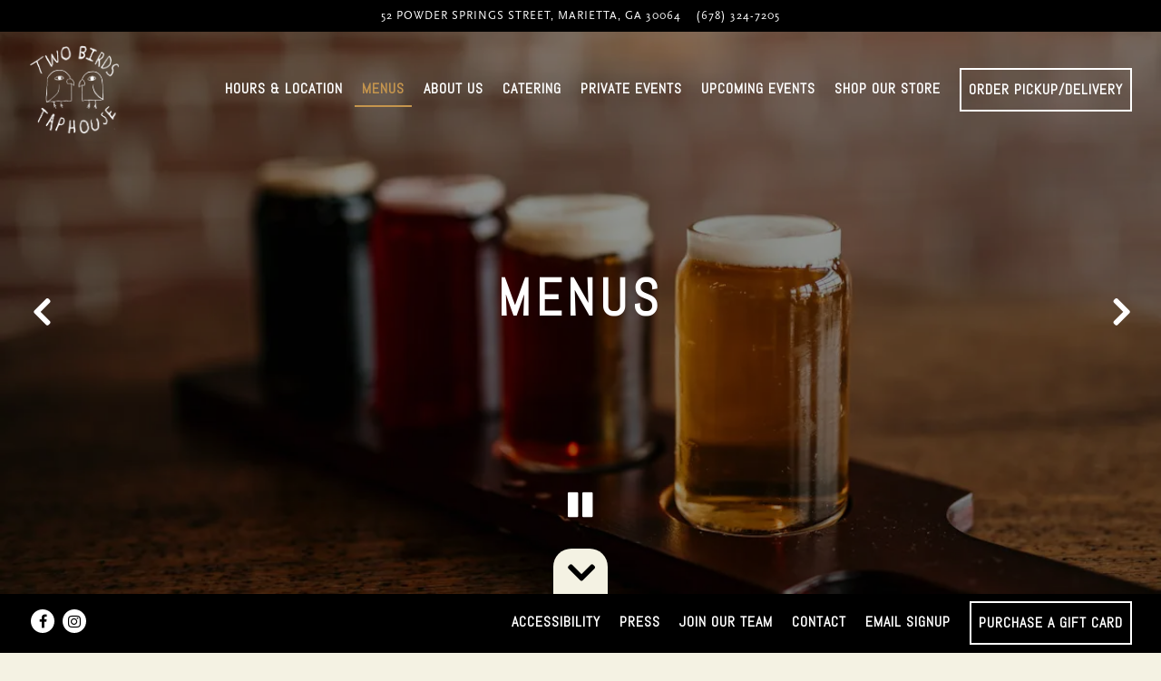

--- FILE ---
content_type: text/html; charset=utf-8
request_url: https://www.twobirdstaphouse.com/menus/
body_size: 16852
content:
<!DOCTYPE html>
<html class="no-js" lang="en-US">
    <head>
      
	<meta charset="utf-8">
	<meta name="viewport" content="width=device-width, initial-scale=1, shrink-to-fit=no">
	<meta http-equiv="x-ua-compatible" content="ie=edge">
	<title>Menus | Two Birds Taphouse: Craft Beer, Pizza and Burgers on the Marietta Square</title>
	<!-- Powered by BentoBox http://getbento.com -->
	<!--
	___ ___ _  _ _____ ___  ___  _____  __
	| _ ) __| \| |_   _/ _ \| _ )/ _ \ \/ /
	| _ \ _|| .` | | || (_) | _ \ (_) >  <
	|___/___|_|\_| |_| \___/|___/\___/_/\_\

	-->
		<meta name="keywords" content="Bar, Restaurant, Marietta Square, Shared Plates, Farm to Table, Live Music, Craft Beer, Cocktails, Pizza, Trivia, Private Events, Bar Marietta, Restaurant Marietta">
		<meta name="description" content="Bar + Kitchen on the Marietta Square. 32 taps, craft cocktails, wood stone pizza oven, boutique wine & seasonally inspired shared plates.">
		<link rel="icon" href="https://media-cdn.getbento.com/ydoP2yLNTwZCJlNl91vQ_twobirdsfavi.png">
	<link rel="canonical" href="https://www.twobirdstaphouse.com/menus/">
	<meta name="Revisit-After" content="5 Days">
	<meta name="Distribution" content="Global">
	<meta name="Rating" content="General">
		<meta property="og:site_name" content="Two Birds Taphouse: Craft Beer, Pizza and Burgers on the Marietta Square">
		<meta property="og:title" content="Menus | Two Birds Taphouse: Craft Beer, Pizza and Burgers on the Marietta Square">
		<meta property="og:type" content="article">
		<meta property="og:url" content="https://www.twobirdstaphouse.com/menus/">
			<meta property="og:description" content="Bar + Kitchen on the Marietta Square. 32 taps, craft cocktails, wood stone pizza oven, boutique wine & seasonally inspired shared plates.">
			<meta property="og:image" content="https://images.getbento.com/accounts/451feeeda23c6645c72722c286735972/media/images/366302C445834-510F-42A8-A227-FC4B025DF68C.jpeg?w=1200&fit=crop&auto=compress,format&cs=origin&h=600">
		<meta name="twitter:card" content="summary_large_image">
		<meta name="twitter:title" content="Menus | Two Birds Taphouse: Craft Beer, Pizza and Burgers on the Marietta Square">
			<meta name="twitter:description" content="Bar + Kitchen on the Marietta Square. 32 taps, craft cocktails, wood stone pizza oven, boutique wine & seasonally inspired shared plates.">
			<meta name="twitter:image" content="https://images.getbento.com/accounts/451feeeda23c6645c72722c286735972/media/images/366302C445834-510F-42A8-A227-FC4B025DF68C.jpeg?w=1200&fit=crop&auto=compress,format&cs=origin&h=600">

	<link rel="preconnect" href="https://widgets.resy.com" crossorigin>
	<link rel="preconnect" href="https://theme-assets.getbento.com" async crossorigin>
	<link rel="preconnect" href="https://www.gstatic.com" crossorigin>
	<link rel="preconnect" href="https://fonts.gstatic.com" crossorigin>
	<link rel="preconnect" href="https://fonts.googleapis.com" crossorigin>
	<link rel="preconnect" href="https://www.googletagmanager.com" crossorigin>
	
		<link rel="preload" as="image" href="https://images.getbento.com/bGpAtdxLToy51u3HuF22_twobirdslogo.png" fetchpriority="high" /> 
	

	
	
	
	
	<script src="https://wsv3cdn.audioeye.com/bootstrap.js?h=acab1f7eb4e554d89bd3064811e54f90" async></script>
	
	
	
	
	<script type="text/javascript" src="https://theme-assets.getbento.com/sensei/fd0226f.sensei/assets/js/head.min.js"></script>
	<script type="text/javascript">
			WebFont.load({custom: { families: ["Scala Sans"] }  , google: { families: ["Raleway:400,700:latin", "Questrial", "Raleway:200,300,400,600,700,800,900", "Abel&display=swap"] }});
		</script>
			<noscript>
			    <style type="text/css">
			    	<link href="https://fonts.googleapis.com/css?family=Raleway:400,700:latin|Questrial|Raleway:200,300,400,600,700,800,900|Abel&display=swap&display=swap" rel="stylesheet" type="text/css">
			    </style>
			</noscript>
	
	<link href="https://cdnjs.cloudflare.com/ajax/libs/font-awesome/6.4.2/css/all.min.css" rel="stylesheet">
	<link rel="stylesheet" href="//assets-cdn-refresh.getbento.com/stylesheet/twobirdstaphouse/1/scss/main.ed69b62d3736b5b4ec261c0126268b62.scss" />
	<script type="text/javascript">
	    Modernizr.addTest("maybemobile", function(){ return (Modernizr.touchevents && Modernizr.mq("only screen and (max-width: 768px)")) ? true : false; });
	</script>

  
  

  
  
  <script>
	  !function(f,b,e,v,n,t,s)
	  {if(f.fbq)return;n=f.fbq=function(){n.callMethod?
	  n.callMethod.apply(n,arguments):n.queue.push(arguments)};
	  if(!f._fbq)f._fbq=n;n.push=n;n.loaded=!0;n.version='2.0';
	  n.queue=[];t=b.createElement(e);t.async=!0;
	  t.src=v;s=b.getElementsByTagName(e)[0];
	  s.parentNode.insertBefore(t,s)}(window, document,'script',
	  'https://connect.facebook.net/en_US/fbevents.js');
	  fbq('init', '1837989706491458');
	  fbq('track', 'PageView');
	</script>
	<noscript>
		<img height="1" width="1" style="display:none" src="https://www.facebook.com/tr?id=1837989706491458&ev=PageView&noscript=1"/>
	</noscript>
	
	
	
	
		<script defer src="https://www.google.com/recaptcha/enterprise.js?render=6Ldh0uwrAAAAABZNEucYwqZZ3oOahk4lRhONMg5a"></script>
	

	
	
	
	<script type="text/javascript">
			window.Sensei = { settings: { store: { enabled: false, cart_quantity: null }, gmaps: { apikey: "AIzaSyCxtTPdJqQMOwjsbKBO3adqPGzBR1MgC5g", styles: [ { "featureType": "all", "elementType": "labels", "stylers": [ { "visibility": "off" } ] }, { "featureType": "all", "elementType": "labels.text.fill", "stylers": [ { "color": "#333333" }, { "lightness": 40 } ] }, { "featureType": "all", "elementType": "labels.text.stroke", "stylers": [ { "visibility": "on" }, { "color": "#ffffff" }, { "lightness": 16 } ] }, { "featureType": "all", "elementType": "labels.icon", "stylers": [ { "visibility": "off" } ] }, { "featureType": "administrative", "elementType": "geometry.fill", "stylers": [ { "color": "#fefefe" }, { "lightness": 20 } ] }, { "featureType": "administrative", "elementType": "geometry.stroke", "stylers": [ { "color": "#fefefe" }, { "lightness": 17 }, { "weight": 1.2 } ] }, { "featureType": "administrative", "elementType": "labels", "stylers": [ { "visibility": "off" } ] }, { "featureType": "landscape", "elementType": "geometry", "stylers": [ { "color": "#f5f5f5" }, { "lightness": 20 } ] }, { "featureType": "landscape", "elementType": "labels", "stylers": [ { "visibility": "off" } ] }, { "featureType": "poi", "elementType": "geometry", "stylers": [ { "color": "#f5f5f5" }, { "lightness": 21 } ] }, { "featureType": "poi", "elementType": "labels", "stylers": [ { "visibility": "off" } ] }, { "featureType": "poi.park", "elementType": "geometry", "stylers": [ { "color": "#dedede" }, { "lightness": 21 } ] }, { "featureType": "road", "elementType": "labels", "stylers": [ { "visibility": "simplified" }, { "lightness": "66" } ] }, { "featureType": "road.highway", "elementType": "geometry.fill", "stylers": [ { "color": "#ffffff" }, { "lightness": 17 } ] }, { "featureType": "road.highway", "elementType": "geometry.stroke", "stylers": [ { "color": "#ffffff" }, { "lightness": 29 }, { "weight": 0.2 } ] }, { "featureType": "road.arterial", "elementType": "geometry", "stylers": [ { "color": "#ffffff" }, { "lightness": 18 } ] }, { "featureType": "road.local", "elementType": "geometry", "stylers": [ { "color": "#ffffff" }, { "lightness": 16 } ] }, { "featureType": "transit", "elementType": "geometry", "stylers": [ { "color": "#f2f2f2" }, { "lightness": 19 } ] }, { "featureType": "transit", "elementType": "labels", "stylers": [ { "visibility": "off" } ] }, { "featureType": "water", "elementType": "geometry", "stylers": [ { "color": "#e9e9e9" }, { "lightness": 17 } ] } ], icon: "https://images.getbento.com/accounts/451feeeda23c6645c72722c286735972/media/images/49751beerbttl.png", mobile_icon: "https%3A//images.getbento.com/accounts/451feeeda23c6645c72722c286735972/media/images/49751beerbttl.png%3Fw%3D50%26fit%3Dmax%26auto%3Dcompress%2Cformat%26cs%3Dorigin" }, recaptcha_v3:{ enabled: true, site_key: "6Ldh0uwrAAAAABZNEucYwqZZ3oOahk4lRhONMg5a" }, galleries: { autoplay: false, fade: false }, heros: { autoplay_galleries: true }, srcset_enabled: false }, modernizr: window.Modernizr }; ;(function(p,l,o,w,i,n,g){if(!p[i]){p.GlobalSnowplowNamespace=p.GlobalSnowplowNamespace||[]; p.GlobalSnowplowNamespace.push(i);p[i]=function(){(p[i].q=p[i].q||[]).push(arguments) };p[i].q=p[i].q||[];n=l.createElement(o);g=l.getElementsByTagName(o)[0];n.async=1; n.src=w;g.parentNode.insertBefore(n,g)}}(window,document,"script","//assets-cdn.getbento.com/static/analytics/js/snowplow-3.1.6.min.js","snowplow")); window.snowplow('newTracker', 'sp1', 'com-getbento-prod1.collector.snplow.net', { appId: 'customer-websites', discoverRootDomain: true, cookieSameSite: 'Lax', contexts: { performanceTiming: true } }); window.snowplow('enableLinkClickTracking'); window.snowplow('trackPageView'); window.snowplow('enableFormTracking');
	</script>
  
	<!--[if lt IE 9]>
	    <script type="text/javascript" src="https://theme-assets.getbento.com/sensei/fd0226f.sensei/assets/assets/js/ltie9.min.js "></script>
	<![endif] -->

      
			
				
				
			
				
				
			
				
				
			
				
				
			
				
				
			
				
				
			
				
				
			
				
				
			
				
				
			
				
				
			
				
				
			<script type="application/ld+json">{"@context": "https://schema.org", "@type": "Organization", "@id": "https://www.twobirdstaphouse.com/#organization", "url": "https://www.twobirdstaphouse.com", "name": "Two Birds Taphouse", "description": "Bar + Kitchen on the Marietta Square. 32 taps, craft cocktails, wood stone pizza oven, boutique wine \u0026 seasonally inspired shared plates.", "logo": "https://images.getbento.com/bGpAtdxLToy51u3HuF22_twobirdslogo.png?w=600\u0026fit=max\u0026auto=compress,format\u0026cs=origin\u0026h=600", "subOrganization": {"@type": "FoodEstablishment", "@id": "https://www.twobirdstaphouse.com/location/two-birds-taphouse/#foodestablishment", "url": "https://www.twobirdstaphouse.com/location/two-birds-taphouse/", "name": "Two Birds Taphouse", "description": "Reservations / WaitlistWe are not accepting reservations for Friday or Saturday evenings. We are only accepting reservations during the week for parties of 6 or more. For large-party (15+) reservations, we do require at least 24 hours notice to ensure availability. For reservations, or to reserve an event or buyout, please email kelsey@twobirdstaphouse.com, or visit our Private Events\u0026nbsp;page!We are currently offering hostess seating for both sides of the restaurant. The same menu and drink options are available on both sides. Please call the hostess at 678-324-7205 to see if we have a wait! The waitlist operates on a first come, first served walk in basis only. We are happy to take your name in person and text you when your table is ready to allow you to wander our beautiful Marietta Square!", "image": "", "photo": "", "address": {"@type": "PostalAddress", "name": "Two Birds Taphouse", "streetAddress": "52 Powder Springs Street", "addressLocality": "Marietta", "addressRegion": "GA", "postalCode": "30064"}, "location": {"@type": "PostalAddress", "name": "Two Birds Taphouse", "streetAddress": "52 Powder Springs Street", "addressLocality": "Marietta", "addressRegion": "GA", "postalCode": "30064"}, "telephone": "(678) 324-7205", "hasMap": "https://www.twobirdstaphouse.com/location/two-birds-taphouse/", "parentOrganization": {"@type": "Organization", "@id": "https://www.twobirdstaphouse.com/#organization"}, "openingHours": ["Tu 16:00-00:00", "We 16:00-00:00", "Th 16:00-00:00", "Fr 16:00-00:00", "Sa 00:00-02:00", "Sa 16:00-00:00", "Su 00:00-02:00"], "servesCuisine": "Taphouse, Southern, Comfort Food, Pizza, New American, Shared Plates, Bar, Restaurant", "priceRange": "$$"}, "sameAs": ["https://www.facebook.com/twobirdstaphouse/", "https://www.instagram.com/twobirds_taphouse/"], "potentialAction": [{"@type": "ReserveAction", "object": {"@type": "Reservation", "name": "Table", "url": "https://www.twobirdstaphouse.com/#action-reservations"}, "result": {"@type": "Reservation", "name": "Table"}, "target": "https://www.twobirdstaphouse.com"}, {"@type": "ReserveAction", "object": {"@type": "Reservation", "name": "Ticketed Event"}, "target": "https://www.twobirdstaphouse.com"}]}</script>
	<script type="application/ld+json">{"@context": "https://schema.org", "@type": "Menu", "@id": "https://www.twobirdstaphouse.com/menu/eat/#menu", "name": "EAT", "description": "- Kitchen Closes at 10pm every night -- Download PDF for a full menu --You can find both our cash and card pricing listed on our menu. We offer discounted pricing for cash payments.", "associatedMedia": {"@type": "MediaObject", "contentUrl": "https://media-cdn.getbento.com/accounts/451feeeda23c6645c72722c286735972/media/m6jpuD4CQtE45yBjCWEx_TBT%201.6.26.pdf"}, "hasMenuSection": [{"@type": "MenuSection", "name": "SNACK \u0026 SHARE", "description": "", "hasMenuItem": [{"@type": "MenuItem", "name": "GAMEDAY POPCORN", "description": "a mix of zesty buffalo popcorn and ranch popcorn", "image": null, "offers": {"@type": "Offer", "description": "7  7.25"}}, {"@type": "MenuItem", "name": "TAPHOUSE PRETZEL", "description": "bavarian pretzel, local lager beer cheese, spicy brown mustard", "image": null, "offers": {"@type": "Offer", "description": "9 | 9.32"}, "suitableForDiet": {"@type": "RestrictedDiet", "name": "vegetarian"}}, {"@type": "MenuItem", "name": "FRIES", "description": "hand cut, served with your choice of 1 sauce.\nranch, bleu cheese, honey mustard, dirty bird sauce, BBQ, jalapeno ranch, remoulade\n*each additional sauce $.25*", "image": null, "offers": {"@type": "Offer", "description": "6 | 6.21"}, "suitableForDiet": {"@type": "RestrictedDiet", "name": "vegetarian"}, "menuAddOn": {"@type": "MenuSection", "hasMenuItem": {"@type": "MenuItem", "name": "smother with house queso or beer cheese"}}}, {"@type": "MenuItem", "name": "DEVILED EGGS", "description": "paprika, chives, b\u0026b pickles, candied bacon", "image": null, "offers": {"@type": "Offer", "description": "7 | 7.25"}, "suitableForDiet": [{"@type": "RestrictedDiet", "name": "dairy free"}, {"@type": "RestrictedDiet", "name": "gluten free"}]}, {"@type": "MenuItem", "name": "HUMMUS", "description": "fried sumac chickpea hummas, crudite, locally made pita bread", "image": null, "offers": {"@type": "Offer", "description": "14 | 14.49"}, "suitableForDiet": [{"@type": "RestrictedDiet", "name": "vegetarian"}, {"@type": "RestrictedDiet", "name": "vegan"}, {"@type": "RestrictedDiet", "name": "dairy free"}, {"@type": "RestrictedDiet", "name": "egg free"}, {"@type": "RestrictedDiet", "name": "gluten free"}]}, {"@type": "MenuItem", "name": "QUESO", "description": "jalapenos, crispy garlic, micro cilantro, corn tortilla chips, grilled flour tortillas", "image": null, "offers": {"@type": "Offer", "description": "10 | 10.35"}, "suitableForDiet": {"@type": "RestrictedDiet", "name": "vegetarian"}}, {"@type": "MenuItem", "name": "BUTTERNUT SQUASH FUNNEL CAKE", "description": "with spiced labneh, pistachios and chili honey", "image": null, "offers": {"@type": "Offer", "description": "11 | 11.39"}}, {"@type": "MenuItem", "name": "VEGETABLE BOARD", "description": "selection of seasonal roasted vegetables, goat whip, chili honey", "image": null, "offers": {"@type": "Offer", "description": "13 | 13.46"}, "suitableForDiet": [{"@type": "RestrictedDiet", "name": "vegetarian"}, {"@type": "RestrictedDiet", "name": "vegan"}, {"@type": "RestrictedDiet", "name": "gluten free"}]}, {"@type": "MenuItem", "name": "WARM SPIN DIP", "description": "classic spinach dip served with house tortilla chips", "image": null, "offers": {"@type": "Offer", "description": "10 | 10.35"}}, {"@type": "MenuItem", "name": "WINGS", "description": "8 flash fried springer mtn farm wings, tossed in choice of house sauce (hot buffalo, lemon pepper, korean bbq, classic southern bbq), carrots, celery with choice of ranch or blue cheese to dip", "image": null, "offers": {"@type": "Offer", "description": "14 | 14.49"}}]}, {"@type": "MenuSection", "name": "SALADS \u0026 MAINS", "description": "", "hasMenuItem": [{"@type": "MenuItem", "name": "CAESAR\u0027S OTHER SALAD", "description": "sweet baby gem lettuce, panko parmesan crunch, bacon, peppadews, caesar dressing", "image": null, "offers": {"@type": "Offer", "description": "13 | 13.46"}, "menuAddOn": {"@type": "MenuSection", "hasMenuItem": {"@type": "MenuItem", "name": "add grilled chicken"}}}, {"@type": "MenuItem", "name": "WINTER HARVEST SALAD", "description": "arugula, red wine poached pears, burrata, crispy prosciutto, pistachios, red wine vinaigrette", "image": null, "offers": {"@type": "Offer", "description": "14 | 14.49"}}, {"@type": "MenuItem", "name": "SIDE SALAD", "description": "chopped gem lettuce, arcadian mixed lettuce, shredded carrot, cherry tomato, sliced cucumber", "image": null, "offers": {"@type": "Offer", "description": "5 | 5.16"}, "menuAddOn": {"@type": "MenuSection", "hasMenuItem": {"@type": "MenuItem", "name": "choice of ranch, blue cheese, or house vinaigrette"}}}, {"@type": "MenuItem", "name": "CHICKEN, ANDOUILLE \u0026 SHRIMP GUMBO", "description": "big ole bowl of louisiana magic, served with rice and green onions", "image": null, "offers": {"@type": "Offer", "description": "18 | 18.63"}}, {"@type": "MenuItem", "name": "\"LOCO MOCO\" STEAK", "description": "grilled espresso rubbed steak with togorashi crispy race cakes, loco moco gravy, green onions and a sunny side up egg", "image": null, "offers": {"@type": "Offer", "description": "18| 18.63"}}]}, {"@type": "MenuSection", "name": "SANDWICHES", "description": "", "hasMenuItem": [{"@type": "MenuItem", "name": "TAPHOUSE BURGER*", "description": "2 4oz. certified angus beef smash patties, house beer cheese, pickled jalape\u00f1os, sweet \u0026 tangy sauce, crispy onions, brioche bun, served with fries", "image": null, "offers": {"@type": "Offer", "description": "16 | 16.56"}, "menuAddOn": {"@type": "MenuSection", "hasMenuItem": {"@type": "MenuItem", "name": "bacon"}}}, {"@type": "MenuItem", "name": "PORK SCHNITZEL SANDWICH", "description": "spicy mustard sauce, arugula, apple butter, served on ciabatta, side of fries", "image": null, "offers": {"@type": "Offer", "description": "16 | 16.56"}}, {"@type": "MenuItem", "name": "DIRTY BIRD", "description": "springer mtn. farms \"buffalo style\" fried chicken breast, red cabbage slaw, garlic dill pickles, brioche bun, served with fries", "image": null, "offers": {"@type": "Offer", "description": "16 | 16.56"}}, {"@type": "MenuItem", "name": "PHILLY CHEESESTEAK*", "description": "shaved beef, red and green bell peppers, onions, white american cheese, side of fries", "image": null, "offers": {"@type": "Offer", "description": "16 | 16.56"}}]}, {"@type": "MenuSection", "name": "DESSERTS", "description": "", "hasMenuItem": [{"@type": "MenuItem", "name": "RICOTTA DONUT HOLES", "description": "bourbon whiskey gelato, dark chocolate/nitro stout ganache, dulce de leche", "image": null, "offers": {"@type": "Offer", "description": "10 | 10.35"}}, {"@type": "MenuItem", "name": "LIMONCELLO OLIVE OIL CAKE", "description": "served with whipped mascarpone and pistachios", "image": null, "offers": {"@type": "Offer", "description": "11 | 11.39"}}]}], "creator": {"@type": "FoodEstablishment", "@id": "https://www.twobirdstaphouse.com/location/two-birds-taphouse/#foodestablishment"}, "locationCreated": {"@type": "FoodEstablishment", "@id": "https://www.twobirdstaphouse.com/location/two-birds-taphouse/#foodestablishment"}}</script><script type="application/ld+json">{"@context": "https://schema.org", "@type": "Menu", "@id": "https://www.twobirdstaphouse.com/menu/wood-fired-pizzas/#menu", "name": "WOOD FIRED PIZZAS", "description": "-You can find both our cash and card pricing listed on our menu. We offer discounted pricing when you pay with cash.", "associatedMedia": {"@type": "MediaObject", "contentUrl": "https://media-cdn.getbento.com/accounts/451feeeda23c6645c72722c286735972/media/JCmvleEMSySfWkUjBQha_TBT%201.6.26.pdf"}, "hasMenuSection": {"@type": "MenuSection", "name": "", "description": "", "hasMenuItem": [{"@type": "MenuItem", "name": "MARGHERITA CLASSICA", "description": "tomato sauce, fresh mozz, basil", "image": null, "offers": {"@type": "Offer", "description": "14 | 14.49"}, "suitableForDiet": {"@type": "RestrictedDiet", "name": "vegetarian"}}, {"@type": "MenuItem", "name": "HAWAII 5-0", "description": "ricotta, provolone, mozz, shredded bbq pork, pineapple, pickled red onions,  chili honey, fresh oregano", "image": null, "offers": {"@type": "Offer", "description": "17 | 17.60"}}, {"@type": "MenuItem", "name": "SWEET CHEESUS", "description": "mozz, provolone, ricotta, chili honey, basil.", "image": null, "offers": {"@type": "Offer", "description": "15 | 15.53"}, "suitableForDiet": {"@type": "RestrictedDiet", "name": "vegetarian"}}, {"@type": "MenuItem", "name": "YOU ARE MY EVERYTHING", "description": "tomato sauce, mozz, provolone, house Italian sausage, pepperoni, red and green peppers, vidalia onions, castelvetrano green olives, sliced roma tomatoes", "image": null, "offers": {"@type": "Offer", "description": "17 | 17.60"}}, {"@type": "MenuItem", "name": "SHROOM GOES THE DYNAMITE", "description": "tomato sauce, fresh mozz, pepperoni, mushroom trio", "image": null, "offers": {"@type": "Offer", "description": "16 | 16.56"}}, {"@type": "MenuItem", "name": "EL DIABLO", "description": "adobo marinara, oaxaca cheese, chorizo, tomatoes, red onion, sliced potatoes, avocado crema, cotija, cilantro", "image": null, "offers": {"@type": "Offer", "description": "16 | 16.56"}}, {"@type": "MenuItem", "name": "THE BIG DIPPER", "description": "spinach dip, mozz, provolone, marinated artichokes, sun dried tomatoes, red onions, mushrooms", "image": null, "offers": {"@type": "Offer", "description": "17 | 17.60"}}, {"@type": "MenuItem", "name": "THE OUTLAW", "description": "shredded chicken, bbq sauce, mozz, red onions, pickled jalapenos, crispy onions and jalapeno ranch", "image": null, "offers": {"@type": "Offer", "description": "16 | 16.56"}}]}, "creator": {"@type": "FoodEstablishment", "@id": "https://www.twobirdstaphouse.com/location/two-birds-taphouse/#foodestablishment"}, "locationCreated": {"@type": "FoodEstablishment", "@id": "https://www.twobirdstaphouse.com/location/two-birds-taphouse/#foodestablishment"}}</script><script type="application/ld+json">{"@context": "https://schema.org", "@type": "Menu", "@id": "https://www.twobirdstaphouse.com/menu/drink/#menu", "name": "DRINK", "description": "Please download pdf for wine list.-You can find both our cash and card pricing listed on our menu. We offer discounted pricing when you pay with cash.", "associatedMedia": {"@type": "MediaObject", "contentUrl": "https://media-cdn.getbento.com/accounts/451feeeda23c6645c72722c286735972/media/NsfWqW0Sf6QoVv356cGw_TBT%201.6.26.pdf"}, "hasMenuSection": [{"@type": "MenuSection", "name": "CRAFT COCKTAILS", "description": "", "hasMenuItem": [{"@type": "MenuItem", "name": "HONEY I DRUNK THE KIDS", "description": "cathead honeysuckle vodka, cucumber, mint, lemon, agave", "image": null, "offers": {"@type": "Offer", "description": "12 | 12.42"}}, {"@type": "MenuItem", "name": "MIDNIGHT MARGARITA", "description": "olmeca altos tequila, spiced pomegranate, lime, agave", "image": null, "offers": {"@type": "Offer", "description": "14 | 14.49"}}, {"@type": "MenuItem", "name": "LIVIN\u0027 ON A PEAR", "description": "barr hill gin, spiced pear, vanilla, lemon", "image": null, "offers": {"@type": "Offer", "description": "13 | 13.46"}}, {"@type": "MenuItem", "name": "SLEEPY HEAD", "description": "olmeca altos reposado tequila, pistachio, nux alpino, cold brew, demerara", "image": null, "offers": {"@type": "Offer", "description": "14 | 14.49"}}, {"@type": "MenuItem", "name": "SUIT \u0026 TAI", "description": "four roses bourbon, orgeat, dry curacao, st. germain, lemon", "image": null, "offers": {"@type": "Offer", "description": "13 | 13.46"}}, {"@type": "MenuItem", "name": "WHERE THERE\u0027S SMOKE...", "description": "transcendente tamarind mezcal, grapefruit, cinnamon, eno amaro, orgeat, lemon", "image": null, "offers": {"@type": "Offer", "description": "14 | 14.49"}}, {"@type": "MenuItem", "name": "SPICE TRADE", "description": "high west double rye, ginger, cardamom, honey, lemon", "image": null, "offers": {"@type": "Offer", "description": "14 | 14.49"}}, {"@type": "MenuItem", "name": "BUTTER PECAN OLD FASHIONED", "description": "butter pecan washed four roses bourbon, cinnamon, vanilla, black walnut bitters", "image": null, "offers": {"@type": "Offer", "description": "14 | 14.49"}}, {"@type": "MenuItem", "name": "FROSE ALL DAY (FROZEN)", "description": "ford\u0027s gin, strawberry, cocchi americano, french rose, citrus", "image": null, "offers": {"@type": "Offer", "description": "10 | 10.35"}}]}, {"@type": "MenuSection", "name": "BEER + SHOT COMBO", "description": "", "hasMenuItem": [{"@type": "MenuItem", "name": "MAYRETTA", "description": "fireball cinnamon whiskey + 16oz coors light", "image": null, "offers": {"@type": "Offer", "description": "9 | 9.32"}}, {"@type": "MenuItem", "name": "TWO AMIGOS", "description": "altos tequila + 16oz. tecate mexican lager", "image": null, "offers": {"@type": "Offer", "description": "9 | 9.32"}}, {"@type": "MenuItem", "name": "DICKLE WITH A PICKLE", "description": "george dickle no.9 whiskey, tiny pickle + 16oz. Monday Night 404 draft", "image": null, "offers": {"@type": "Offer", "description": "9 | 9.32"}}]}, {"@type": "MenuSection", "name": "NO ABV", "description": "", "hasMenuItem": [{"@type": "MenuItem", "name": "MEXICAN COKE OR SPRITE", "description": "12 oz glass bottle", "image": null, "offers": {"@type": "Offer", "description": "3 | 3.11"}}, {"@type": "MenuItem", "name": "ABITA ROOTBEER", "description": "12 oz. can", "image": null, "offers": {"@type": "Offer", "description": "4 | 4.14"}}, {"@type": "MenuItem", "name": "LIQUID DEATH CANS", "description": "canned sparkling water, and flavored non-alcoholic teas", "image": null, "offers": {"@type": "Offer", "description": "5 | 5.18"}}, {"@type": "MenuItem", "name": "LOUIS LOUIS \"GOOD TIME\" SELTZER", "description": "cucumber ginger THC seltzer // 5 mg of both THC \u0026 CBD", "image": null, "offers": {"@type": "Offer", "description": "11 | 11.39"}}, {"@type": "MenuItem", "name": "BLNCD CBD SPARKLING WATER", "description": "blueberry lemon // 20 mg CBD", "image": null, "offers": {"@type": "Offer", "description": "11 | 11.39"}}, {"@type": "MenuItem", "name": "CYCLING FROG THC SELTZER", "description": "black currant // 5 mg THC + 10 mg CBD", "image": null, "offers": {"@type": "Offer", "description": "8 | 8.28"}}, {"@type": "MenuItem", "name": "FOUNDRY NATION ORANGE TANGIE THC SODA", "description": "delta 9 THC soda // 5 mg THC", "image": null, "offers": {"@type": "Offer", "description": "9 | 9.32"}}, {"@type": "MenuItem", "name": "SENORITA THC SPICY MARG", "description": "canned THC margarita // 5mg THC", "image": null, "offers": {"@type": "Offer", "description": "10 | 10.35"}}, {"@type": "MenuItem", "name": "OFFGRID 9 ELECTROLYTE", "description": "THC tea // 5 mg CBD + 10 mg THC", "image": null, "offers": {"@type": "Offer", "description": "12 | 12.42"}}]}], "creator": {"@type": "FoodEstablishment", "@id": "https://www.twobirdstaphouse.com/location/two-birds-taphouse/#foodestablishment"}, "locationCreated": {"@type": "FoodEstablishment", "@id": "https://www.twobirdstaphouse.com/location/two-birds-taphouse/#foodestablishment"}}</script><script type="application/ld+json">{"@context": "https://schema.org", "@type": "Menu", "@id": "https://www.twobirdstaphouse.com/menu/late-night/#menu", "name": "LATE NIGHT", "description": "available at the bar only friday and saturday 10:00pm-11:00pm-You can find both our cash and card pricing listed on our menu. We offer discounted pricing for cash payments.", "hasMenuSection": {"@type": "MenuSection", "name": "LATE NIGHT MENU", "description": "friday + saturday from 10:00pm-11:00pm (only available at the bar)", "hasMenuItem": [{"@type": "MenuItem", "name": "MARGHERITA CLASSICA", "description": "tomato sauce, fresh mozz, basil    *vegetarian", "image": null, "offers": {"@type": "Offer", "description": "14 | 14.49"}}, {"@type": "MenuItem", "name": "HAWAII 5-0", "description": "ricotta, provolone, mozz, shredded bbq pork, pineapple, pickled red onions,  chili honey, fresh oregano", "image": null, "offers": {"@type": "Offer", "description": "17 | 17.60"}}, {"@type": "MenuItem", "name": "SWEET CHEESUS", "description": "mozz, provolone, ricotta, chili honey, basil  *vegetarian", "image": null, "offers": {"@type": "Offer", "description": "15 | 15.53"}}, {"@type": "MenuItem", "name": "YOU ARE MY EVERYTHING", "description": "tomato sauce, mozz, provolone, house italian sausage, pepperoni, red and green peppers, vidalia onions, castelvetrano green olives, tomatoes", "image": null, "offers": {"@type": "Offer", "description": "17 | 17.60"}}, {"@type": "MenuItem", "name": "SHROOM GOES THE DYNAMITE", "description": "smoky tomato sauce, house mozz, pepperoni, mushroom trio", "image": null, "offers": {"@type": "Offer", "description": "16 | 16.56"}}, {"@type": "MenuItem", "name": "EL DIABLO", "description": "adobo marinara, oaxaca cheese, chorizo, tomatoes, red onion, sliced potatoes, avocado crema, cotija, cilantro", "image": null, "offers": {"@type": "Offer", "description": "16 | 16.56"}}, {"@type": "MenuItem", "name": "PROFESSOR SPROUT", "description": "parsnip puree, mozz, fall squash, marinated artichokes, yellow tomatoes, crispy leeks, walnut gremolata", "image": null, "offers": {"@type": "Offer", "description": "17.00 | 17.60"}}, {"@type": "MenuItem", "name": "THE OUTLAW", "description": "shredded chicken, bbq sauce, mozz, red onions, pickled jalapenos, crispy onions and jalapeno ranch", "image": null, "offers": {"@type": "Offer", "description": "16 | 16.56"}}, {"@type": "MenuItem", "name": "CHEESY BREAD", "description": "12\" pizza dough with house mozz, provolone, parm and crispy garic, served with tomato sauce", "image": null, "offers": {"@type": "Offer", "description": "11 | 11.39"}}]}, "creator": {"@type": "FoodEstablishment", "@id": "https://www.twobirdstaphouse.com/location/two-birds-taphouse/#foodestablishment"}, "locationCreated": {"@type": "FoodEstablishment", "@id": "https://www.twobirdstaphouse.com/location/two-birds-taphouse/#foodestablishment"}}</script>


      
    </head>
    <body class="has-hero-intent has-mobi-footer menus-template has-nav-address-bar">
        
	
		
			<div class="site-notifications">
				
			</div>
		

		
			
	<header class="site-header">
		<a href="#main-content" class="skip" aria-label="Skip to main content">Skip to main content</a>
		<div class="site-header-desktop">
				<div class="site-header-desktop-secondary">
					<div class="container">
						<div class="row">
							
	
		<div class="site-location">
			<a href="https://maps.google.com/?q=52+Powder+Springs+St,+Marietta,+GA+30064,+USA&ftid=0x88f5142437ee4609:0x14753fc92a331925" aria-label="Go to Two Birds Taphouse" class="site-location__address" target="_blank" rel="noopener"
		 data-bb-track="button" data-bb-track-on="click" data-bb-track-category="Address" data-bb-track-action="Click" data-bb-track-label="Header"
><span>52 Powder Springs Street,</span> <span> Marietta, GA 30064</span></a>
					<a class="site-location__tel" aria-label="Call to (678) 324-7205" href="tel:(678) 324-7205"
		 data-bb-track="button" data-bb-track-on="click" data-bb-track-category="Phone Number" data-bb-track-action="Click" data-bb-track-label="Header"
>(678) 324-7205</a>
	    </div>

			      </div>
		      </div>
				</div>
			<div class="site-header-desktop-primary site-header-desktop-primary--floatable" data-header-sticky>
				<div class="container">
					
		<div class="site-logo">
	        <a class="site-logo__btn" href="/" aria-label="Two Birds Taphouse Home">
	            
					<img class="site-logo__expanded" src="https://images.getbento.com/bGpAtdxLToy51u3HuF22_twobirdslogo.png" 
  

  

  
    
      alt="Two Birds Taphouse Home"
    
  
 loading="eager" fetchpriority="high" />
              	
	            
	        </a>
	    </div>

				    
	<nav class="site-nav">
    <ul class="site-nav-menu" data-menu-type="desktop">
			
			<li>
				<a class="site-nav-link " href="/location/two-birds-taphouse/" aria-label="Hours & Location" role="button">Hours & Location</a>
			</li>
			<li class="is-active" >
				<a  aria-current="page"  class="site-nav-link " href="/menus/" aria-label="Menus" role="button">Menus</a>
			</li>
			<li>
				<a class="site-nav-link " href="/about-team/" aria-label="About Us" role="button">About Us</a>
			</li>
			<li>
				<a class="site-nav-link " href="/catering/" aria-label="CATERING" role="button">CATERING</a>
			</li>
			<li>
				<a class="site-nav-link " href="/private-events/" aria-label="Private Events" role="button">Private Events</a>
			</li>
			<li>
				<a class="site-nav-link " href="/events/" aria-label="Upcoming Events" role="button">Upcoming Events</a>
			</li>
			<li>
				<a class="site-nav-link " href="/store/" aria-label="Shop Our Store" role="button">Shop Our Store</a>
			</li>

				<li><a href="/online-ordering/" class="btn btn-brand-alt site-nav-cta" target="_parent" aria-label="Order Pickup/Delivery" role="button">Order Pickup/Delivery</a></li>
		</ul>
  </nav>

				</div>
			</div>
		</div>
	  <div class="site-header-mobi" aria-label="Navigation Menu Modal">
	    
		<div class="site-logo">
	        <a class="site-logo__btn" href="/" aria-label="Two Birds Taphouse Home">
		            
                  		<img src="https://images.getbento.com/bGpAtdxLToy51u3HuF22_twobirdslogo.png" 
  

  

  
    
      alt="Two Birds Taphouse Home"
    
  
 />
                	
		            
	        </a>
	    </div>

			
	
		<div class="site-location">
			<a href="https://maps.google.com/?q=52+Powder+Springs+St,+Marietta,+GA+30064,+USA&ftid=0x88f5142437ee4609:0x14753fc92a331925" aria-label="Go to Two Birds Taphouse" class="site-location__address" target="_blank" rel="noopener"
		 data-bb-track="button" data-bb-track-on="click" data-bb-track-category="Address" data-bb-track-action="Click" data-bb-track-label="Header"
><span>52 Powder Springs Street,</span> <span> Marietta, GA 30064</span></a>
					<a class="site-location__tel" aria-label="Call to (678) 324-7205" href="tel:(678) 324-7205"
		 data-bb-track="button" data-bb-track-on="click" data-bb-track-category="Phone Number" data-bb-track-action="Click" data-bb-track-label="Header"
>(678) 324-7205</a>
	    </div>


	    <button type="button" class="nav-toggle-btn" aria-controls="SiteHeaderMobilePanel" aria-expanded="false" aria-label="Toggle Navigation Menu">
		  <span class="sr-only">Toggle Navigation</span>
	      <span class="nav-toggle-btn__line"></span>
	      <span class="nav-toggle-btn__line"></span>
	      <span class="nav-toggle-btn__line"></span>
	    </button>

	    <div id="SiteHeaderMobilePanel" class="site-header-mobi-panel">
	      <div class="site-header-mobi-panel__inner">
					
	<nav class="site-nav" aria-label="Navigation Menu">
    <ul class="site-nav-menu" data-menu-type="mobile">
			
			<li>
				<a class="site-nav-link " href="/location/two-birds-taphouse/" aria-label="Hours & Location" role="button">Hours & Location</a>
			</li>
			<li class="is-active" >
				<a  aria-current="page"  class="site-nav-link " href="/menus/" aria-label="Menus" role="button">Menus</a>
			</li>
			<li>
				<a class="site-nav-link " href="/about-team/" aria-label="About Us" role="button">About Us</a>
			</li>
			<li>
				<a class="site-nav-link " href="/catering/" aria-label="CATERING" role="button">CATERING</a>
			</li>
			<li>
				<a class="site-nav-link " href="/private-events/" aria-label="Private Events" role="button">Private Events</a>
			</li>
			<li>
				<a class="site-nav-link " href="/events/" aria-label="Upcoming Events" role="button">Upcoming Events</a>
			</li>
			<li>
				<a class="site-nav-link " href="/store/" aria-label="Shop Our Store" role="button">Shop Our Store</a>
			</li>

				
		<li>
			<a class="site-nav-link "  href="/accessibility/"  aria-label="Accessibility">Accessibility</a>
		</li>
		<li>
			<a class="site-nav-link "  href="/press/"  aria-label="Press">Press</a>
		</li>
		<li>
			<a class="site-nav-link "  href="/jobs/"  aria-label="Join Our Team">Join Our Team</a>
		</li>
		<li>
			<a class="site-nav-link "  href="/contact/"  aria-label="Contact">Contact</a>
		</li>
		<li>
			<a class="site-nav-link "  href="/button class="btn btn-brand" type="button" data-popup="inline" data-popup-src="#popup-newsletter-form"/"  aria-label="Email Signup">Email Signup</a>
		</li>

				<li><a href="/online-ordering/" class="site-nav-cta" target="_parent" aria-label="Order Pickup/Delivery" role="button">Order Pickup/Delivery</a></li>
				<li><a href="/store/gift-cards" class="site-nav-cta" target="_parent" aria-label="Purchase a Gift Card" role="button">Purchase a Gift Card</a></li>
		</ul>
  </nav>

	        
        <div class="site-social site-social--bordered">
            <ul class="social-accounts">
        <li><a href="https://www.facebook.com/twobirdstaphouse/" aria-label="Facebook" target="_blank" rel="noopener" data-bb-track="button" data-bb-track-on="click" data-bb-track-category="Social Icons" data-bb-track-action="Click" data-bb-track-label="Facebook, Header"><span class="fa fa-facebook" aria-hidden="true"></span><span class="sr-only">Facebook</span></a></li>
        <li><a href="https://www.instagram.com/twobirds_taphouse/" aria-label="Instagram" target="_blank" rel="noopener" data-bb-track="button" data-bb-track-on="click" data-bb-track-category="Social Icons" data-bb-track-action="Click" data-bb-track-label="Instagram, Header"><span class="fa fa-instagram" aria-hidden="true"></span><span class="sr-only">Instagram</span></a></li>
		</ul>
        </div>

        	
	
		<div class="site-location">
			<a href="https://maps.google.com/?q=52+Powder+Springs+St,+Marietta,+GA+30064,+USA&ftid=0x88f5142437ee4609:0x14753fc92a331925" aria-label="Go to Two Birds Taphouse" class="site-location__address" target="_blank" rel="noopener"
		 data-bb-track="button" data-bb-track-on="click" data-bb-track-category="Address" data-bb-track-action="Click" data-bb-track-label="Header"
><span>52 Powder Springs Street,</span> <span> Marietta, GA 30064</span></a>
					<a class="site-location__tel" aria-label="Call to (678) 324-7205" href="tel:(678) 324-7205"
		 data-bb-track="button" data-bb-track-on="click" data-bb-track-category="Phone Number" data-bb-track-action="Click" data-bb-track-label="Header"
>(678) 324-7205</a>
	    </div>

	      </div>
	      
	<div class="site-powered-by">
	    <a href="https://getbento.com/?utm_source=header&amp;utm_campaign=twobirdstaphouse.com" aria-label="powered by BentoBox" target="_blank" rel="noopener">powered by BentoBox</a>
	</div>

	    </div>
	  </div>
	</header>

		

		<div class="site-content">

			
			<main class="site-content__main page-id--600823">
			  <span id="main-content" class="sr-only">Main content starts here, tab to start navigating</span>
				
		
			
			<section id="hero" aria-label="hero-section" class="hero hero--gallery hero--scrollable revealable">
				
	<div class="hero__content container">
        <h1>Menus</h1>
        
        
	
		

	

	</div>

				
	<button type="button" class="hero__scroll-btn arrow-btn arrow-btn--down" aria-label="Scroll Down to Content">
        <span class="sr-only">Scroll Down to Content</span>
    </button>

				
		<div class="gallery gallery--fit gallery--dimmed">
			
      
      
          
				<li>
						
						<div 
  

  

  
    
      role="img" aria-label="Gallery Slide 1"
    
  
 class="gallery__item gallery__item-fallback" style="background-image: url('https://images.getbento.com/accounts/451feeeda23c6645c72722c286735972/media/images/366302C445834-510F-42A8-A227-FC4B025DF68C.jpeg?w=1200&fit=crop&auto=compress,format&cs=origin&crop=focalpoint&fp-x=0.5&fp-y=0.5'); background-position: 
  
  
    
  

  50.0% 50.0%
;">
								<img class="sr-only" 
  

  

  
    
      alt="Gallery Slide 1"
    
  
>
						</div>
              <span class="sr-only">Slide 1 of 12</span>
        </li>
			
      
      
          
				<li>
						
						<div 
  

  
    
  

  
    
      role="img" aria-label="flight of beer"
    
  
 class="gallery__item gallery__item-fallback" style="background-image: url('https://images.getbento.com/accounts/451feeeda23c6645c72722c286735972/mediausers/custom_fields_galleries/images/azWEnjMVTQ6eHrBkMBl8_IMG_0314.jpg?w=1200&fit=max&auto=compress,format&cs=origin'); background-position: 
  
  
    
  

  none
;">
								<img class="sr-only" 
  

  
    
  

  
    
      alt="flight of beer"
    
  
>
						</div>
              <span class="sr-only">Slide 2 of 12</span>
        </li>
			
      
      
          
				<li>
						
						<div 
  

  
    
  

  
    
      role="img" aria-label="a bowl of food on a plate"
    
  
 class="gallery__item gallery__item-fallback" style="background-image: url('https://images.getbento.com/accounts/451feeeda23c6645c72722c286735972/media/images/29108C1A059D3-F0F2-4C32-85BD-BFE3615177E7.jpeg?w=1200&fit=crop&auto=compress,format&cs=origin&crop=focalpoint&fp-x=0.5&fp-y=0.5'); background-position: 
  
  
    
  

  50.0% 50.0%
;">
								<img class="sr-only" 
  

  
    
  

  
    
      alt="a bowl of food on a plate"
    
  
>
						</div>
              <span class="sr-only">Slide 3 of 12</span>
        </li>
			
      
      
          
				<li>
						
						<div 
  

  
    
  

  
    
      role="img" aria-label="a vase of flowers on a table"
    
  
 class="gallery__item gallery__item-fallback" style="background-image: url('https://images.getbento.com/accounts/451feeeda23c6645c72722c286735972/media/images/64833A1DA31AE-510B-41E7-A83A-ACB7799B240F.jpeg?w=1200&fit=crop&auto=compress,format&cs=origin&crop=focalpoint&fp-x=0.5&fp-y=0.5'); background-position: 
  
  
    
  

  50.0% 50.0%
;">
								<img class="sr-only" 
  

  
    
  

  
    
      alt="a vase of flowers on a table"
    
  
>
						</div>
              <span class="sr-only">Slide 4 of 12</span>
        </li>
			
      
      
          
				<li>
						
						<div 
  

  
    
  

  
    
      role="img" aria-label="a close up of a sandwich and fries on a table"
    
  
 class="gallery__item gallery__item-fallback" style="background-image: url('https://images.getbento.com/accounts/451feeeda23c6645c72722c286735972/media/images/5767392D1031F-358C-46D6-A57F-093629CBE144.jpeg?w=1200&fit=crop&auto=compress,format&cs=origin&crop=focalpoint&fp-x=0.5&fp-y=0.5'); background-position: 
  
  
    
  

  50.0% 50.0%
;">
								<img class="sr-only" 
  

  
    
  

  
    
      alt="a close up of a sandwich and fries on a table"
    
  
>
						</div>
              <span class="sr-only">Slide 5 of 12</span>
        </li>
			
      
      
          
				<li>
						
						<div 
  

  

  
    
      role="img" aria-label="Gallery Slide 6"
    
  
 class="gallery__item gallery__item-fallback" style="background-image: url('https://images.getbento.com/accounts/451feeeda23c6645c72722c286735972/media/images/66538F0086701-2C34-4D99-8E78-3194AEA3074B.jpeg?w=1200&fit=crop&auto=compress,format&cs=origin&crop=focalpoint&fp-x=0.5&fp-y=0.5'); background-position: 
  
  
    
  

  50.0% 50.0%
;">
								<img class="sr-only" 
  

  

  
    
      alt="Gallery Slide 6"
    
  
>
						</div>
              <span class="sr-only">Slide 6 of 12</span>
        </li>
			
      
      
          
				<li>
						
						<div 
  

  
    
  

  
    
      role="img" aria-label="pizza cooking in oven"
    
  
 class="gallery__item gallery__item-fallback" style="background-image: url('https://images.getbento.com/accounts/451feeeda23c6645c72722c286735972/mediausers/custom_fields_galleries/images/KvTzKvvfQkahw2JQq93g_IMG_1289.JPG?w=1200&fit=max&auto=compress,format&cs=origin'); background-position: 
  
  
    
  

  none
;">
								<img class="sr-only" 
  

  
    
  

  
    
      alt="pizza cooking in oven"
    
  
>
						</div>
              <span class="sr-only">Slide 7 of 12</span>
        </li>
			
      
      
          
				<li>
						
						<div 
  

  

  
    
      role="img" aria-label="Gallery Slide 8"
    
  
 class="gallery__item gallery__item-fallback" style="background-image: url('https://images.getbento.com/accounts/451feeeda23c6645c72722c286735972/media/images/4164982DDDA1C-0739-40BF-92B2-A946BDF6E19F.jpeg?w=1200&fit=crop&auto=compress,format&cs=origin&crop=focalpoint&fp-x=0.5&fp-y=0.5'); background-position: 
  
  
    
  

  50.0% 50.0%
;">
								<img class="sr-only" 
  

  

  
    
      alt="Gallery Slide 8"
    
  
>
						</div>
              <span class="sr-only">Slide 8 of 12</span>
        </li>
			
      
      
          
				<li>
						
						<div 
  

  
    
  

  
    
      role="img" aria-label="a close up of a bottle of wine"
    
  
 class="gallery__item gallery__item-fallback" style="background-image: url('https://images.getbento.com/accounts/451feeeda23c6645c72722c286735972/media/images/47325IMG_0937.jpeg?w=1200&fit=max&auto=compress,format&cs=origin'); background-position: 
  
  
    
  

  none
;">
								<img class="sr-only" 
  

  
    
  

  
    
      alt="a close up of a bottle of wine"
    
  
>
						</div>
              <span class="sr-only">Slide 9 of 12</span>
        </li>
			
      
      
          
				<li>
						
						<div 
  

  

  
    
      role="img" aria-label="Gallery Slide 10"
    
  
 class="gallery__item gallery__item-fallback" style="background-image: url('https://images.getbento.com/accounts/451feeeda23c6645c72722c286735972/media/images/18190A8C36165-703F-4A26-88A1-CCDB3B9B83E8.jpeg?w=1200&fit=crop&auto=compress,format&cs=origin&crop=focalpoint&fp-x=0.5&fp-y=0.5'); background-position: 
  
  
    
  

  50.0% 50.0%
;">
								<img class="sr-only" 
  

  

  
    
      alt="Gallery Slide 10"
    
  
>
						</div>
              <span class="sr-only">Slide 10 of 12</span>
        </li>
			
      
      
          
				<li>
						
						<div 
  

  
    
  

  
    
      role="img" aria-label="a pizza sitting on top of a cutting board"
    
  
 class="gallery__item gallery__item-fallback" style="background-image: url('https://images.getbento.com/accounts/451feeeda23c6645c72722c286735972/media/images/524047C56E762-27FA-4A9B-B0C1-4516AD6AE9C6.jpeg?w=1200&fit=crop&auto=compress,format&cs=origin&crop=focalpoint&fp-x=0.5&fp-y=0.5'); background-position: 
  
  
    
  

  50.0% 50.0%
;">
								<img class="sr-only" 
  

  
    
  

  
    
      alt="a pizza sitting on top of a cutting board"
    
  
>
						</div>
              <span class="sr-only">Slide 11 of 12</span>
        </li>
			
      
      
          
				<li>
						
						<div 
  

  
    
  

  
    
      role="img" aria-label="a glass of orange juice"
    
  
 class="gallery__item gallery__item-fallback" style="background-image: url('https://images.getbento.com/accounts/451feeeda23c6645c72722c286735972/media/images/6256335917D0B-38AB-41D7-BCE4-3E878640953F.jpeg?w=1200&fit=crop&auto=compress,format&cs=origin&crop=focalpoint&fp-x=0.5&fp-y=0.5'); background-position: 
  
  
    
  

  50.0% 50.0%
;">
								<img class="sr-only" 
  

  
    
  

  
    
      alt="a glass of orange juice"
    
  
>
						</div>
              <span class="sr-only">Slide 12 of 12</span>
        </li>
			
	    </div>

				 
	<div id="motion-elements-control-section">
		<button class='btn fa fa-play play-motion ada-motion-toggle-btns hide-motion' data-action='play' aria-label="Play hero video">
			<span class='sr-only'>hero gallery paused, press to play images slides</span>
		</button>
		<button class='btn fa fa-pause pause-motion ada-motion-toggle-btns' data-action='pause' aria-label="Pause hero video">
			<span class='sr-only'>Playing hero gallery, press to pause images slides</span>
		</button>
	</div>

			</section>


		


				
	
		<section id="menus" aria-label="menus-section" class="content revealable">
			<div class="tabs">
				
				<ul class="tabs-nav" role="tablist">
					
						<li role="presentation">
							<a id="tab-eat"
								class="btn btn-tabs active"
								href="#eat"
								role="tab"
								aria-controls="eat"
								aria-label="EAT"
								aria-selected="true"
								data-order="1"
								tabindex="0">EAT</a>
						</li>
					
						<li role="presentation">
							<a id="tab-wood-fired-pizzas"
								class="btn btn-tabs"
								href="#wood-fired-pizzas"
								role="tab"
								aria-controls="wood-fired-pizzas"
								aria-label="WOOD FIRED PIZZAS"
								aria-selected="false"
								data-order="2"
								tabindex="-1">WOOD FIRED PIZZAS</a>
						</li>
					
						<li role="presentation">
							<a id="tab-drink"
								class="btn btn-tabs"
								href="#drink"
								role="tab"
								aria-controls="drink"
								aria-label="DRINK"
								aria-selected="false"
								data-order="3"
								tabindex="-1">DRINK</a>
						</li>
					
						<li role="presentation">
							<a id="tab-late-night"
								class="btn btn-tabs"
								href="#late-night"
								role="tab"
								aria-controls="late-night"
								aria-label="LATE NIGHT"
								aria-selected="false"
								data-order="4"
								tabindex="-1">LATE NIGHT</a>
						</li>
					
				</ul>
				
				<div class="tabs-content">
					
						<section id="eat"
								class="tabs-panel tabs-panel--active tabs-panel--show"
								role="tabpanel"
								aria-labelledby="tab-eat"
								aria-selected="true">
							
    
		<div class="menu-description container-sm">
			<p>- Kitchen Closes at 10pm every night -</p><p>- Download PDF for a full menu -</p><p>-You can find both our cash and card pricing listed on our menu. We offer discounted pricing for cash payments.</p>
			<a href="https://media-cdn.getbento.com/accounts/451feeeda23c6645c72722c286735972/media/m6jpuD4CQtE45yBjCWEx_TBT%201.6.26.pdf" aria-label="Download PDF" class="btn btn-brand" target="_blank" rel="noopener" download>Download PDF</a>
		</div>

      
      <div class="container">
          <div class="row">
            
            
              <div class="col-md-6">
                
		
		
			<section class="menu-section">
					<div class="menu-section__header">
						<h2>SNACK & SHARE</h2>
						
					</div>
					<ul >
							
  
  
  
		
		
		
		
		

		<li class="menu-item ">
			
			
				<div class="menu-item__heading">
					<p class="menu-item__heading menu-item__heading--name">GAMEDAY POPCORN</p>

					
					</div>
			
			<p class="menu-item__details--description">a mix of zesty buffalo popcorn and ranch popcorn</p>
			

			
					
					
					
					
					
					
					<p class="menu-item__details menu-item__details--price">
						
							<strong>7  7.25</strong>
					</p>
			
			

			
		</li>

							
  
  
  
		
		
		
		
		

		<li class="menu-item ">
			
			
				<div class="menu-item__heading">
					<p class="menu-item__heading menu-item__heading--name">TAPHOUSE PRETZEL</p>

					
					</div>
			
			<p class="menu-item__details--description">bavarian pretzel, local lager beer cheese, spicy brown mustard</p>
			

			
					
					
					
					
					
					
					<p class="menu-item__details menu-item__details--price">
						
							<strong>9 | 9.32</strong>
					</p>
			
			

			
				<div class="menu-item__details--dietary_icons">
					
			<img class="menu-item__dietary-info-vegetarian" aria-label="vegetarian" />

				</div>
				<p class="menu-item__details menu-item__details--info">
					<small>vegetarian</small>
				</p>
		</li>

							
  
  
  
		
		
		
		
		

		<li class="menu-item ">
			
			
				<div class="menu-item__heading">
					<p class="menu-item__heading menu-item__heading--name">FRIES</p>

					
					</div>
			
			<p class="menu-item__details--description">hand cut, served with your choice of 1 sauce.
ranch, bleu cheese, honey mustard, dirty bird sauce, BBQ, jalapeno ranch, remoulade
*each additional sauce $.25*</p>
			

			
					
					
					
					
					
					
					<p class="menu-item__details menu-item__details--price">
						
							<strong>6 | 6.21</strong>
					</p>
			
			
					
					
					
					<p class="menu-item__details menu-item__details--addon">smother with house queso or beer cheese<span> <span class="menu-item__currency">$</span>4 - <span class="menu-item__currency">$</span>4.14</span>
					</p>

			
				<div class="menu-item__details--dietary_icons">
					
			<img class="menu-item__dietary-info-vegetarian" aria-label="vegetarian" />

				</div>
				<p class="menu-item__details menu-item__details--info">
					<small>vegetarian</small>
				</p>
		</li>

							
  
  
  
		
		
		
		
		

		<li class="menu-item ">
			
			
				<div class="menu-item__heading">
					<p class="menu-item__heading menu-item__heading--name">DEVILED EGGS</p>

					
					</div>
			
			<p class="menu-item__details--description">paprika, chives, b&b pickles, candied bacon</p>
			

			
					
					
					
					
					
					
					<p class="menu-item__details menu-item__details--price">
						
							<strong>7 | 7.25</strong>
					</p>
			
			

			
				<div class="menu-item__details--dietary_icons">
					
			<img class="menu-item__dietary-info-dairy-free" aria-label="dairy free" />
			<img class="menu-item__dietary-info-gluten-free" aria-label="gluten free" />

				</div>
				<p class="menu-item__details menu-item__details--info">
					<small>dairy free, gluten free</small>
				</p>
		</li>

							
  
  
  
		
		
		
		
		

		<li class="menu-item ">
			
			
				<div class="menu-item__heading">
					<p class="menu-item__heading menu-item__heading--name">HUMMUS</p>

					
					</div>
			
			<p class="menu-item__details--description">fried sumac chickpea hummas, crudite, locally made pita bread</p>
			

			
					
					
					
					
					
					
					<p class="menu-item__details menu-item__details--price">
						
							<strong>14 | 14.49</strong>
					</p>
			
			

			
				<div class="menu-item__details--dietary_icons">
					
			<img class="menu-item__dietary-info-dairy-free" aria-label="dairy free" />
			<img class="menu-item__dietary-info-egg-free" aria-label="egg free" />
			<img class="menu-item__dietary-info-gluten-free" aria-label="gluten free" />
			<img class="menu-item__dietary-info-vegetarian" aria-label="vegetarian" />
			<img class="menu-item__dietary-info-vegan" aria-label="vegan" />

				</div>
				<p class="menu-item__details menu-item__details--info">
					<small>dairy free, egg free, gluten free, vegetarian, vegan</small>
				</p>
		</li>

							
  
  
  
		
		
		
		
		

		<li class="menu-item ">
			
			
				<div class="menu-item__heading">
					<p class="menu-item__heading menu-item__heading--name">QUESO</p>

					
					</div>
			
			<p class="menu-item__details--description">jalapenos, crispy garlic, micro cilantro, corn tortilla chips, grilled flour tortillas</p>
			

			
					
					
					
					
					
					
					<p class="menu-item__details menu-item__details--price">
						
							<strong>10 | 10.35</strong>
					</p>
			
			

			
				<div class="menu-item__details--dietary_icons">
					
			<img class="menu-item__dietary-info-vegetarian" aria-label="vegetarian" />

				</div>
				<p class="menu-item__details menu-item__details--info">
					<small>vegetarian</small>
				</p>
		</li>

							
  
  
  
		
		
		
		
		

		<li class="menu-item ">
			
			
				<div class="menu-item__heading">
					<p class="menu-item__heading menu-item__heading--name">BUTTERNUT SQUASH FUNNEL CAKE</p>

					
					</div>
			
			<p class="menu-item__details--description">with spiced labneh, pistachios and chili honey</p>
			

			
					
					
					
					
					
					
					<p class="menu-item__details menu-item__details--price">
						
							<strong>11 | 11.39</strong>
					</p>
			
			

			
		</li>

							
  
  
  
		
		
		
		
		

		<li class="menu-item ">
			
			
				<div class="menu-item__heading">
					<p class="menu-item__heading menu-item__heading--name">VEGETABLE BOARD</p>

					
					</div>
			
			<p class="menu-item__details--description">selection of seasonal roasted vegetables, goat whip, chili honey</p>
			

			
					
					
					
					
					
					
					<p class="menu-item__details menu-item__details--price">
						
							<strong>13 | 13.46</strong>
					</p>
			
			

			
				<div class="menu-item__details--dietary_icons">
					
			<img class="menu-item__dietary-info-gluten-free" aria-label="gluten free" />
			<img class="menu-item__dietary-info-vegetarian" aria-label="vegetarian" />
			<img class="menu-item__dietary-info-vegan" aria-label="vegan" />

				</div>
				<p class="menu-item__details menu-item__details--info">
					<small>gluten free, vegetarian, vegan</small>
				</p>
		</li>

							
  
  
  
		
		
		
		
		

		<li class="menu-item ">
			
			
				<div class="menu-item__heading">
					<p class="menu-item__heading menu-item__heading--name">WARM SPIN DIP</p>

					
					</div>
			
			<p class="menu-item__details--description">classic spinach dip served with house tortilla chips</p>
			

			
					
					
					
					
					
					
					<p class="menu-item__details menu-item__details--price">
						
							<strong>10 | 10.35</strong>
					</p>
			
			

			
		</li>

							
  
  
  
		
		
		
		
		

		<li class="menu-item ">
			
			
				<div class="menu-item__heading">
					<p class="menu-item__heading menu-item__heading--name">WINGS</p>

					
					</div>
			
			<p class="menu-item__details--description">8 flash fried springer mtn farm wings, tossed in choice of house sauce (hot buffalo, lemon pepper, korean bbq, classic southern bbq), carrots, celery with choice of ranch or blue cheese to dip</p>
			

			
					
					
					
					
					
					
					<p class="menu-item__details menu-item__details--price">
						
							<strong>14 | 14.49</strong>
					</p>
			
			

			
		</li>

					</ul>
			</section>


              </div>
              <div class="col-md-6">
                
		
		
			<section class="menu-section">
					<div class="menu-section__header">
						<h2>SALADS & MAINS</h2>
						
					</div>
					<ul >
							
  
  
  
		
		
		
		
		

		<li class="menu-item ">
			
			
				<div class="menu-item__heading">
					<p class="menu-item__heading menu-item__heading--name">CAESAR'S OTHER SALAD</p>

					
					</div>
			
			<p class="menu-item__details--description">sweet baby gem lettuce, panko parmesan crunch, bacon, peppadews, caesar dressing</p>
			

			
					
					
					
					
					
					
					<p class="menu-item__details menu-item__details--price">
						
							<strong>13 | 13.46</strong>
					</p>
			
			
					
					
					
					<p class="menu-item__details menu-item__details--addon">add grilled chicken<span> <span class="menu-item__currency">$</span>5</span>
					</p>

			
		</li>

							
  
  
  
		
		
		
		
		

		<li class="menu-item ">
			
			
				<div class="menu-item__heading">
					<p class="menu-item__heading menu-item__heading--name">WINTER HARVEST SALAD</p>

					
					</div>
			
			<p class="menu-item__details--description">arugula, red wine poached pears, burrata, crispy prosciutto, pistachios, red wine vinaigrette</p>
			

			
					
					
					
					
					
					
					<p class="menu-item__details menu-item__details--price">
						
							<strong>14 | 14.49</strong>
					</p>
			
			

			
		</li>

							
  
  
  
		
		
		
		
		

		<li class="menu-item ">
			
			
				<div class="menu-item__heading">
					<p class="menu-item__heading menu-item__heading--name">SIDE SALAD</p>

					
					</div>
			
			<p class="menu-item__details--description">chopped gem lettuce, arcadian mixed lettuce, shredded carrot, cherry tomato, sliced cucumber</p>
			

			
					
					
					
					
					
					
					<p class="menu-item__details menu-item__details--price">
						
							<strong>5 | 5.16</strong>
					</p>
			
			
					
					
					
					<p class="menu-item__details menu-item__details--addon">choice of ranch, blue cheese, or house vinaigrette<span></span>
					</p>

			
		</li>

							
  
  
  
		
		
		
		
		

		<li class="menu-item ">
			
			
				<div class="menu-item__heading">
					<p class="menu-item__heading menu-item__heading--name">CHICKEN, ANDOUILLE & SHRIMP GUMBO</p>

					
					</div>
			
			<p class="menu-item__details--description">big ole bowl of louisiana magic, served with rice and green onions</p>
			

			
					
					
					
					
					
					
					<p class="menu-item__details menu-item__details--price">
						
							<strong>18 | 18.63</strong>
					</p>
			
			

			
		</li>

							
  
  
  
		
		
		
		
		

		<li class="menu-item ">
			
			
				<div class="menu-item__heading">
					<p class="menu-item__heading menu-item__heading--name">"LOCO MOCO" STEAK</p>

					
					</div>
			
			<p class="menu-item__details--description">grilled espresso rubbed steak with togorashi crispy race cakes, loco moco gravy, green onions and a sunny side up egg</p>
			

			
					
					
					
					
					
					
					<p class="menu-item__details menu-item__details--price">
						
							<strong>18| 18.63</strong>
					</p>
			
			

			
		</li>

					</ul>
			</section>

		
		
			<section class="menu-section">
					<div class="menu-section__header">
						<h2>SANDWICHES</h2>
						
					</div>
					<ul >
							
  
  
  
		
		
		
		
		

		<li class="menu-item ">
			
			
				<div class="menu-item__heading">
					<p class="menu-item__heading menu-item__heading--name">TAPHOUSE BURGER*</p>

					
					</div>
			
			<p class="menu-item__details--description">2 4oz. certified angus beef smash patties, house beer cheese, pickled jalapeños, sweet & tangy sauce, crispy onions, brioche bun, served with fries</p>
			

			
					
					
					
					
					
					
					<p class="menu-item__details menu-item__details--price">
						
							<strong>16 | 16.56</strong>
					</p>
			
			
					
					
					
					<p class="menu-item__details menu-item__details--addon">bacon<span> <span class="menu-item__currency">$</span>2</span>
					</p>

			
		</li>

							
  
  
  
		
		
		
		
		

		<li class="menu-item ">
			
			
				<div class="menu-item__heading">
					<p class="menu-item__heading menu-item__heading--name">PORK SCHNITZEL SANDWICH</p>

					
					</div>
			
			<p class="menu-item__details--description">spicy mustard sauce, arugula, apple butter, served on ciabatta, side of fries</p>
			

			
					
					
					
					
					
					
					<p class="menu-item__details menu-item__details--price">
						
							<strong>16 | 16.56</strong>
					</p>
			
			

			
		</li>

							
  
  
  
		
		
		
		
		

		<li class="menu-item ">
			
			
				<div class="menu-item__heading">
					<p class="menu-item__heading menu-item__heading--name">DIRTY BIRD</p>

					
					</div>
			
			<p class="menu-item__details--description">springer mtn. farms "buffalo style" fried chicken breast, red cabbage slaw, garlic dill pickles, brioche bun, served with fries</p>
			

			
					
					
					
					
					
					
					<p class="menu-item__details menu-item__details--price">
						
							<strong>16 | 16.56</strong>
					</p>
			
			

			
		</li>

							
  
  
  
		
		
		
		
		

		<li class="menu-item ">
			
			
				<div class="menu-item__heading">
					<p class="menu-item__heading menu-item__heading--name">PHILLY CHEESESTEAK*</p>

					
					</div>
			
			<p class="menu-item__details--description">shaved beef, red and green bell peppers, onions, white american cheese, side of fries</p>
			

			
					
					
					
					
					
					
					<p class="menu-item__details menu-item__details--price">
						
							<strong>16 | 16.56</strong>
					</p>
			
			

			
		</li>

					</ul>
			</section>

		
		
			<section class="menu-section">
					<div class="menu-section__header">
						<h2>DESSERTS</h2>
						
					</div>
					<ul >
							
  
  
  
		
		
		
		
		

		<li class="menu-item ">
			
			
				<div class="menu-item__heading">
					<p class="menu-item__heading menu-item__heading--name">RICOTTA DONUT HOLES</p>

					
					</div>
			
			<p class="menu-item__details--description">bourbon whiskey gelato, dark chocolate/nitro stout ganache, dulce de leche</p>
			

			
					
					
					
					
					
					
					<p class="menu-item__details menu-item__details--price">
						
							<strong>10 | 10.35</strong>
					</p>
			
			

			
		</li>

							
  
  
  
		
		
		
		
		

		<li class="menu-item ">
			
			
				<div class="menu-item__heading">
					<p class="menu-item__heading menu-item__heading--name">LIMONCELLO OLIVE OIL CAKE</p>

					
					</div>
			
			<p class="menu-item__details--description">served with whipped mascarpone and pistachios</p>
			

			
					
					
					
					
					
					
					<p class="menu-item__details menu-item__details--price">
						
							<strong>11 | 11.39</strong>
					</p>
			
			

			
		</li>

					</ul>
			</section>


              </div>
          </div>
      </div>

    


						</section>
					
						<section id="wood-fired-pizzas"
								class="tabs-panel"
								role="tabpanel"
								aria-labelledby="tab-wood-fired-pizzas"
								aria-selected="false">
							
    
		<div class="menu-description container-sm">
			<p>-You can find both our cash and card pricing listed on our menu. We offer discounted pricing when you pay with cash.</p>
			<a href="https://media-cdn.getbento.com/accounts/451feeeda23c6645c72722c286735972/media/JCmvleEMSySfWkUjBQha_TBT%201.6.26.pdf" aria-label="Download PDF" class="btn btn-brand" target="_blank" rel="noopener" download>Download PDF</a>
		</div>

      
        <div class="container-sm">
          
		
		
			<section class="menu-section">
					<ul >
							
  
  
  
		
		
		
		
		

		<li class="menu-item ">
			
			
				<div class="menu-item__heading">
					<p class="menu-item__heading menu-item__heading--name">MARGHERITA CLASSICA</p>

					
					</div>
			
			<p class="menu-item__details--description">tomato sauce, fresh mozz, basil</p>
			

			
					
					
					
					
					
					
					<p class="menu-item__details menu-item__details--price">
						
							<strong>14 | 14.49</strong>
					</p>
			
			

			
				<div class="menu-item__details--dietary_icons">
					
			<img class="menu-item__dietary-info-vegetarian" aria-label="vegetarian" />

				</div>
				<p class="menu-item__details menu-item__details--info">
					<small>vegetarian</small>
				</p>
		</li>

							
  
  
  
		
		
		
		
		

		<li class="menu-item ">
			
			
				<div class="menu-item__heading">
					<p class="menu-item__heading menu-item__heading--name">HAWAII 5-0</p>

					
					</div>
			
			<p class="menu-item__details--description">ricotta, provolone, mozz, shredded bbq pork, pineapple, pickled red onions,  chili honey, fresh oregano</p>
			

			
					
					
					
					
					
					
					<p class="menu-item__details menu-item__details--price">
						
							<strong>17 | 17.60</strong>
					</p>
			
			

			
		</li>

							
  
  
  
		
		
		
		
		

		<li class="menu-item ">
			
			
				<div class="menu-item__heading">
					<p class="menu-item__heading menu-item__heading--name">SWEET CHEESUS</p>

					
					</div>
			
			<p class="menu-item__details--description">mozz, provolone, ricotta, chili honey, basil.</p>
			

			
					
					
					
					
					
					
					<p class="menu-item__details menu-item__details--price">
						
							<strong>15 | 15.53</strong>
					</p>
			
			

			
				<div class="menu-item__details--dietary_icons">
					
			<img class="menu-item__dietary-info-vegetarian" aria-label="vegetarian" />

				</div>
				<p class="menu-item__details menu-item__details--info">
					<small>vegetarian</small>
				</p>
		</li>

							
  
  
  
		
		
		
		
		

		<li class="menu-item ">
			
			
				<div class="menu-item__heading">
					<p class="menu-item__heading menu-item__heading--name">YOU ARE MY EVERYTHING</p>

					
					</div>
			
			<p class="menu-item__details--description">tomato sauce, mozz, provolone, house Italian sausage, pepperoni, red and green peppers, vidalia onions, castelvetrano green olives, sliced roma tomatoes</p>
			

			
					
					
					
					
					
					
					<p class="menu-item__details menu-item__details--price">
						
							<strong>17 | 17.60</strong>
					</p>
			
			

			
		</li>

							
  
  
  
		
		
		
		
		

		<li class="menu-item ">
			
			
				<div class="menu-item__heading">
					<p class="menu-item__heading menu-item__heading--name">SHROOM GOES THE DYNAMITE</p>

					
					</div>
			
			<p class="menu-item__details--description">tomato sauce, fresh mozz, pepperoni, mushroom trio</p>
			

			
					
					
					
					
					
					
					<p class="menu-item__details menu-item__details--price">
						
							<strong>16 | 16.56</strong>
					</p>
			
			

			
		</li>

							
  
  
  
		
		
		
		
		

		<li class="menu-item ">
			
			
				<div class="menu-item__heading">
					<p class="menu-item__heading menu-item__heading--name">EL DIABLO</p>

					
					</div>
			
			<p class="menu-item__details--description">adobo marinara, oaxaca cheese, chorizo, tomatoes, red onion, sliced potatoes, avocado crema, cotija, cilantro</p>
			

			
					
					
					
					
					
					
					<p class="menu-item__details menu-item__details--price">
						
							<strong>16 | 16.56</strong>
					</p>
			
			

			
		</li>

							
  
  
  
		
		
		
		
		

		<li class="menu-item ">
			
			
				<div class="menu-item__heading">
					<p class="menu-item__heading menu-item__heading--name">THE BIG DIPPER</p>

					
					</div>
			
			<p class="menu-item__details--description">spinach dip, mozz, provolone, marinated artichokes, sun dried tomatoes, red onions, mushrooms</p>
			

			
					
					
					
					
					
					
					<p class="menu-item__details menu-item__details--price">
						
							<strong>17 | 17.60</strong>
					</p>
			
			

			
		</li>

							
  
  
  
		
		
		
		
		

		<li class="menu-item ">
			
			
				<div class="menu-item__heading">
					<p class="menu-item__heading menu-item__heading--name">THE OUTLAW</p>

					
					</div>
			
			<p class="menu-item__details--description">shredded chicken, bbq sauce, mozz, red onions, pickled jalapenos, crispy onions and jalapeno ranch</p>
			

			
					
					
					
					
					
					
					<p class="menu-item__details menu-item__details--price">
						
							<strong>16 | 16.56</strong>
					</p>
			
			

			
		</li>

					</ul>
			</section>


        </div>

    


						</section>
					
						<section id="drink"
								class="tabs-panel"
								role="tabpanel"
								aria-labelledby="tab-drink"
								aria-selected="false">
							
    
		<div class="menu-description container-sm">
			<p>Please download pdf for wine list.</p><p>-You can find both our cash and card pricing listed on our menu. We offer discounted pricing when you pay with cash.</p>
			<a href="https://media-cdn.getbento.com/accounts/451feeeda23c6645c72722c286735972/media/NsfWqW0Sf6QoVv356cGw_TBT%201.6.26.pdf" aria-label="Download PDF" class="btn btn-brand" target="_blank" rel="noopener" download>Download PDF</a>
		</div>

      
      <div class="container">
          <div class="row">
            
            
              <div class="col-md-6">
                
		
		
			<section class="menu-section">
					<div class="menu-section__header">
						<h2>CRAFT COCKTAILS</h2>
						
					</div>
					<ul >
							
  
  
  
		
		
		
		
		

		<li class="menu-item ">
			
			
				<div class="menu-item__heading">
					<p class="menu-item__heading menu-item__heading--name">HONEY I DRUNK THE KIDS</p>

					
					</div>
			
			<p class="menu-item__details--description">cathead honeysuckle vodka, cucumber, mint, lemon, agave</p>
			

			
					
					
					
					
					
					
					<p class="menu-item__details menu-item__details--price">
						
							<strong>12 | 12.42</strong>
					</p>
			
			

			
		</li>

							
  
  
  
		
		
		
		
		

		<li class="menu-item ">
			
			
				<div class="menu-item__heading">
					<p class="menu-item__heading menu-item__heading--name">MIDNIGHT MARGARITA</p>

					
					</div>
			
			<p class="menu-item__details--description">olmeca altos tequila, spiced pomegranate, lime, agave</p>
			

			
					
					
					
					
					
					
					<p class="menu-item__details menu-item__details--price">
						
							<strong>14 | 14.49</strong>
					</p>
			
			

			
		</li>

							
  
  
  
		
		
		
		
		

		<li class="menu-item ">
			
			
				<div class="menu-item__heading">
					<p class="menu-item__heading menu-item__heading--name">LIVIN' ON A PEAR</p>

					
					</div>
			
			<p class="menu-item__details--description">barr hill gin, spiced pear, vanilla, lemon</p>
			

			
					
					
					
					
					
					
					<p class="menu-item__details menu-item__details--price">
						
							<strong>13 | 13.46</strong>
					</p>
			
			

			
		</li>

							
  
  
  
		
		
		
		
		

		<li class="menu-item ">
			
			
				<div class="menu-item__heading">
					<p class="menu-item__heading menu-item__heading--name">SLEEPY HEAD</p>

					
					</div>
			
			<p class="menu-item__details--description">olmeca altos reposado tequila, pistachio, nux alpino, cold brew, demerara</p>
			

			
					
					
					
					
					
					
					<p class="menu-item__details menu-item__details--price">
						
							<strong>14 | 14.49</strong>
					</p>
			
			

			
		</li>

							
  
  
  
		
		
		
		
		

		<li class="menu-item ">
			
			
				<div class="menu-item__heading">
					<p class="menu-item__heading menu-item__heading--name">SUIT & TAI</p>

					
					</div>
			
			<p class="menu-item__details--description">four roses bourbon, orgeat, dry curacao, st. germain, lemon</p>
			

			
					
					
					
					
					
					
					<p class="menu-item__details menu-item__details--price">
						
							<strong>13 | 13.46</strong>
					</p>
			
			

			
		</li>

							
  
  
  
		
		
		
		
		

		<li class="menu-item ">
			
			
				<div class="menu-item__heading">
					<p class="menu-item__heading menu-item__heading--name">WHERE THERE'S SMOKE...</p>

					
					</div>
			
			<p class="menu-item__details--description">transcendente tamarind mezcal, grapefruit, cinnamon, eno amaro, orgeat, lemon</p>
			

			
					
					
					
					
					
					
					<p class="menu-item__details menu-item__details--price">
						
							<strong>14 | 14.49</strong>
					</p>
			
			

			
		</li>

							
  
  
  
		
		
		
		
		

		<li class="menu-item ">
			
			
				<div class="menu-item__heading">
					<p class="menu-item__heading menu-item__heading--name">SPICE TRADE</p>

					
					</div>
			
			<p class="menu-item__details--description">high west double rye, ginger, cardamom, honey, lemon</p>
			

			
					
					
					
					
					
					
					<p class="menu-item__details menu-item__details--price">
						
							<strong>14 | 14.49</strong>
					</p>
			
			

			
		</li>

							
  
  
  
		
		
		
		
		

		<li class="menu-item ">
			
			
				<div class="menu-item__heading">
					<p class="menu-item__heading menu-item__heading--name">BUTTER PECAN OLD FASHIONED</p>

					
					</div>
			
			<p class="menu-item__details--description">butter pecan washed four roses bourbon, cinnamon, vanilla, black walnut bitters</p>
			

			
					
					
					
					
					
					
					<p class="menu-item__details menu-item__details--price">
						
							<strong>14 | 14.49</strong>
					</p>
			
			

			
		</li>

							
  
  
  
		
		
		
		
		

		<li class="menu-item ">
			
			
				<div class="menu-item__heading">
					<p class="menu-item__heading menu-item__heading--name">FROSE ALL DAY (FROZEN)</p>

					
					</div>
			
			<p class="menu-item__details--description">ford's gin, strawberry, cocchi americano, french rose, citrus</p>
			

			
					
					
					
					
					
					
					<p class="menu-item__details menu-item__details--price">
						
							<strong>10 | 10.35</strong>
					</p>
			
			

			
		</li>

					</ul>
			</section>


              </div>
              <div class="col-md-6">
                
		
		
			<section class="menu-section">
					<div class="menu-section__header">
						<h2>BEER + SHOT COMBO</h2>
						
					</div>
					<ul >
							
  
  
  
		
		
		
		
		

		<li class="menu-item ">
			
			
				<div class="menu-item__heading">
					<p class="menu-item__heading menu-item__heading--name">MAYRETTA</p>

					
					</div>
			
			<p class="menu-item__details--description">fireball cinnamon whiskey + 16oz coors light</p>
			

			
					
					
					
					
					
					
					<p class="menu-item__details menu-item__details--price">
						
							<strong>9 | 9.32</strong>
					</p>
			
			

			
		</li>

							
  
  
  
		
		
		
		
		

		<li class="menu-item ">
			
			
				<div class="menu-item__heading">
					<p class="menu-item__heading menu-item__heading--name">TWO AMIGOS</p>

					
					</div>
			
			<p class="menu-item__details--description">altos tequila + 16oz. tecate mexican lager</p>
			

			
					
					
					
					
					
					
					<p class="menu-item__details menu-item__details--price">
						
							<strong>9 | 9.32</strong>
					</p>
			
			

			
		</li>

							
  
  
  
		
		
		
		
		

		<li class="menu-item ">
			
			
				<div class="menu-item__heading">
					<p class="menu-item__heading menu-item__heading--name">DICKLE WITH A PICKLE</p>

					
					</div>
			
			<p class="menu-item__details--description">george dickle no.9 whiskey, tiny pickle + 16oz. Monday Night 404 draft</p>
			

			
					
					
					
					
					
					
					<p class="menu-item__details menu-item__details--price">
						
							<strong>9 | 9.32</strong>
					</p>
			
			

			
		</li>

					</ul>
			</section>

		
		
			<section class="menu-section">
					<div class="menu-section__header">
						<h2>NO ABV</h2>
						
					</div>
					<ul >
							
  
  
  
		
		
		
		
		

		<li class="menu-item ">
			
			
				<div class="menu-item__heading">
					<p class="menu-item__heading menu-item__heading--name">MEXICAN COKE OR SPRITE</p>

					
					</div>
			
			<p class="menu-item__details--description">12 oz glass bottle</p>
			

			
					
					
					
					
					
					
					<p class="menu-item__details menu-item__details--price">
						
							<strong>3 | 3.11</strong>
					</p>
			
			

			
		</li>

							
  
  
  
		
		
		
		
		

		<li class="menu-item ">
			
			
				<div class="menu-item__heading">
					<p class="menu-item__heading menu-item__heading--name">ABITA ROOTBEER</p>

					
					</div>
			
			<p class="menu-item__details--description">12 oz. can</p>
			

			
					
					
					
					
					
					
					<p class="menu-item__details menu-item__details--price">
						
							<strong>4 | 4.14</strong>
					</p>
			
			

			
		</li>

							
  
  
  
		
		
		
		
		

		<li class="menu-item ">
			
			
				<div class="menu-item__heading">
					<p class="menu-item__heading menu-item__heading--name">LIQUID DEATH CANS</p>

					
					</div>
			
			<p class="menu-item__details--description">canned sparkling water, and flavored non-alcoholic teas</p>
			

			
					
					
					
					
					
					
					<p class="menu-item__details menu-item__details--price">
						
							<strong>5 | 5.18</strong>
					</p>
			
			

			
		</li>

							
  
  
  
		
		
		
		
		

		<li class="menu-item ">
			
			
				<div class="menu-item__heading">
					<p class="menu-item__heading menu-item__heading--name">LOUIS LOUIS "GOOD TIME" SELTZER</p>

					
					</div>
			
			<p class="menu-item__details--description">cucumber ginger THC seltzer // 5 mg of both THC & CBD</p>
			

			
					
					
					
					
					
					
					<p class="menu-item__details menu-item__details--price">
						
							<strong>11 | 11.39</strong>
					</p>
			
			

			
		</li>

							
  
  
  
		
		
		
		
		

		<li class="menu-item ">
			
			
				<div class="menu-item__heading">
					<p class="menu-item__heading menu-item__heading--name">BLNCD CBD SPARKLING WATER</p>

					
					</div>
			
			<p class="menu-item__details--description">blueberry lemon // 20 mg CBD</p>
			

			
					
					
					
					
					
					
					<p class="menu-item__details menu-item__details--price">
						
							<strong>11 | 11.39</strong>
					</p>
			
			

			
		</li>

							
  
  
  
		
		
		
		
		

		<li class="menu-item ">
			
			
				<div class="menu-item__heading">
					<p class="menu-item__heading menu-item__heading--name">CYCLING FROG THC SELTZER</p>

					
					</div>
			
			<p class="menu-item__details--description">black currant // 5 mg THC + 10 mg CBD</p>
			

			
					
					
					
					
					
					
					<p class="menu-item__details menu-item__details--price">
						
							<strong>8 | 8.28</strong>
					</p>
			
			

			
		</li>

							
  
  
  
		
		
		
		
		

		<li class="menu-item ">
			
			
				<div class="menu-item__heading">
					<p class="menu-item__heading menu-item__heading--name">FOUNDRY NATION ORANGE TANGIE THC SODA</p>

					
					</div>
			
			<p class="menu-item__details--description">delta 9 THC soda // 5 mg THC</p>
			

			
					
					
					
					
					
					
					<p class="menu-item__details menu-item__details--price">
						
							<strong>9 | 9.32</strong>
					</p>
			
			

			
		</li>

							
  
  
  
		
		
		
		
		

		<li class="menu-item ">
			
			
				<div class="menu-item__heading">
					<p class="menu-item__heading menu-item__heading--name">SENORITA THC SPICY MARG</p>

					
					</div>
			
			<p class="menu-item__details--description">canned THC margarita // 5mg THC</p>
			

			
					
					
					
					
					
					
					<p class="menu-item__details menu-item__details--price">
						
							<strong>10 | 10.35</strong>
					</p>
			
			

			
		</li>

							
  
  
  
		
		
		
		
		

		<li class="menu-item ">
			
			
				<div class="menu-item__heading">
					<p class="menu-item__heading menu-item__heading--name">OFFGRID 9 ELECTROLYTE</p>

					
					</div>
			
			<p class="menu-item__details--description">THC tea // 5 mg CBD + 10 mg THC</p>
			

			
					
					
					
					
					
					
					<p class="menu-item__details menu-item__details--price">
						
							<strong>12 | 12.42</strong>
					</p>
			
			

			
		</li>

					</ul>
			</section>


              </div>
          </div>
      </div>

    


						</section>
					
						<section id="late-night"
								class="tabs-panel"
								role="tabpanel"
								aria-labelledby="tab-late-night"
								aria-selected="false">
							
    
		<div class="menu-description container-sm">
			<p>available at the bar only friday and saturday 10:00pm-11:00pm</p><p>-You can find both our cash and card pricing listed on our menu. We offer discounted pricing for cash payments.</p>
			
		</div>

      
        <div class="container-sm">
          
		
		
			<section class="menu-section">
					<div class="menu-section__header">
						<h2>LATE NIGHT MENU</h2>
						friday + saturday from 10:00pm-11:00pm (only available at the bar)
					</div>
					<ul >
							
  
  
  
		
		
		
		
		

		<li class="menu-item ">
			
			
				<div class="menu-item__heading">
					<p class="menu-item__heading menu-item__heading--name">MARGHERITA CLASSICA</p>

					
					</div>
			
			<p class="menu-item__details--description">tomato sauce, fresh mozz, basil    *vegetarian</p>
			

			
					
					
					
					
					
					
					<p class="menu-item__details menu-item__details--price">
						
							<strong>14 | 14.49</strong>
					</p>
			
			

			
		</li>

							
  
  
  
		
		
		
		
		

		<li class="menu-item ">
			
			
				<div class="menu-item__heading">
					<p class="menu-item__heading menu-item__heading--name">HAWAII 5-0</p>

					
					</div>
			
			<p class="menu-item__details--description">ricotta, provolone, mozz, shredded bbq pork, pineapple, pickled red onions,  chili honey, fresh oregano</p>
			

			
					
					
					
					
					
					
					<p class="menu-item__details menu-item__details--price">
						
							<strong>17 | 17.60</strong>
					</p>
			
			

			
		</li>

							
  
  
  
		
		
		
		
		

		<li class="menu-item ">
			
			
				<div class="menu-item__heading">
					<p class="menu-item__heading menu-item__heading--name">SWEET CHEESUS</p>

					
					</div>
			
			<p class="menu-item__details--description">mozz, provolone, ricotta, chili honey, basil  *vegetarian</p>
			

			
					
					
					
					
					
					
					<p class="menu-item__details menu-item__details--price">
						
							<strong>15 | 15.53</strong>
					</p>
			
			

			
		</li>

							
  
  
  
		
		
		
		
		

		<li class="menu-item ">
			
			
				<div class="menu-item__heading">
					<p class="menu-item__heading menu-item__heading--name">YOU ARE MY EVERYTHING</p>

					
					</div>
			
			<p class="menu-item__details--description">tomato sauce, mozz, provolone, house italian sausage, pepperoni, red and green peppers, vidalia onions, castelvetrano green olives, tomatoes</p>
			

			
					
					
					
					
					
					
					<p class="menu-item__details menu-item__details--price">
						
							<strong>17 | 17.60</strong>
					</p>
			
			

			
		</li>

							
  
  
  
		
		
		
		
		

		<li class="menu-item ">
			
			
				<div class="menu-item__heading">
					<p class="menu-item__heading menu-item__heading--name">SHROOM GOES THE DYNAMITE</p>

					
					</div>
			
			<p class="menu-item__details--description">smoky tomato sauce, house mozz, pepperoni, mushroom trio</p>
			

			
					
					
					
					
					
					
					<p class="menu-item__details menu-item__details--price">
						
							<strong>16 | 16.56</strong>
					</p>
			
			

			
		</li>

							
  
  
  
		
		
		
		
		

		<li class="menu-item ">
			
			
				<div class="menu-item__heading">
					<p class="menu-item__heading menu-item__heading--name">EL DIABLO</p>

					
					</div>
			
			<p class="menu-item__details--description">adobo marinara, oaxaca cheese, chorizo, tomatoes, red onion, sliced potatoes, avocado crema, cotija, cilantro</p>
			

			
					
					
					
					
					
					
					<p class="menu-item__details menu-item__details--price">
						
							<strong>16 | 16.56</strong>
					</p>
			
			

			
		</li>

							
  
  
  
		
		
		
		
		

		<li class="menu-item ">
			
			
				<div class="menu-item__heading">
					<p class="menu-item__heading menu-item__heading--name">PROFESSOR SPROUT</p>

					
					</div>
			
			<p class="menu-item__details--description">parsnip puree, mozz, fall squash, marinated artichokes, yellow tomatoes, crispy leeks, walnut gremolata</p>
			

			
					
					
					
					
					
					
					<p class="menu-item__details menu-item__details--price">
						
							<strong>17.00 | 17.60</strong>
					</p>
			
			

			
		</li>

							
  
  
  
		
		
		
		
		

		<li class="menu-item ">
			
			
				<div class="menu-item__heading">
					<p class="menu-item__heading menu-item__heading--name">THE OUTLAW</p>

					
					</div>
			
			<p class="menu-item__details--description">shredded chicken, bbq sauce, mozz, red onions, pickled jalapenos, crispy onions and jalapeno ranch</p>
			

			
					
					
					
					
					
					
					<p class="menu-item__details menu-item__details--price">
						
							<strong>16 | 16.56</strong>
					</p>
			
			

			
		</li>

							
  
  
  
		
		
		
		
		

		<li class="menu-item ">
			
			
				<div class="menu-item__heading">
					<p class="menu-item__heading menu-item__heading--name">CHEESY BREAD</p>

					
					</div>
			
			<p class="menu-item__details--description">12" pizza dough with house mozz, provolone, parm and crispy garic, served with tomato sauce</p>
			

			
					
					
					
					
					
					
					<p class="menu-item__details menu-item__details--price">
						
							<strong>11 | 11.39</strong>
					</p>
			
			

			
		</li>

					</ul>
			</section>


        </div>

    


						</section>
					
				</div>
			</div>
		</section>


				
			</main>

			
					

	<aside class="mobi-footer mobi-footer--sticky">
	    <ul class="mobi-footer__list">
				<li class="mobi-footer__item">
					
	
		
		
			
		<a href="/online-ordering/" class="btn btn-brand-alt btn-block site-nav-cta" target="_parent" aria-label="Order Pickup/Delivery" role="button">Order Pickup/Delivery</a>


	

				</li>
				<li class="mobi-footer__item">
					
	
		
			
		<a href="/store/gift-cards" class="btn btn-brand-alt btn-block site-nav-cta" target="_parent" aria-label="Purchase a Gift Card" role="button">Purchase a Gift Card</a>


	

				</li>
	    </ul>
	</aside>

			

			
		</div>

		
			
        <footer>
          <div class="site-footer-desktop">
                  <div class="site-footer-desktop-primary" data-footer-sticky>
                      <div class="site-footer-desktop-primary__container container">
                              <ul class="social-accounts">
        <li><a href="https://www.facebook.com/twobirdstaphouse/" aria-label="Facebook" target="_blank" rel="noopener" data-bb-track="button" data-bb-track-on="click" data-bb-track-category="Social Icons" data-bb-track-action="Click" data-bb-track-label="Facebook, Footer"><span class="fa fa-facebook" aria-hidden="true"></span><span class="sr-only">Facebook</span></a></li>
        <li><a href="https://www.instagram.com/twobirds_taphouse/" aria-label="Instagram" target="_blank" rel="noopener" data-bb-track="button" data-bb-track-on="click" data-bb-track-category="Social Icons" data-bb-track-action="Click" data-bb-track-label="Instagram, Footer"><span class="fa fa-instagram" aria-hidden="true"></span><span class="sr-only">Instagram</span></a></li>
		</ul>
                              <nav class="site-nav">
                                  <ul class="site-nav-menu">
                                          <li>
			<a class="site-nav-link "  href="/accessibility/"  aria-label="Accessibility">Accessibility</a>
		</li>
		<li>
			<a class="site-nav-link "  href="/press/"  aria-label="Press">Press</a>
		</li>
		<li>
			<a class="site-nav-link "  href="/jobs/"  aria-label="Join Our Team">Join Our Team</a>
		</li>
		<li>
			<a class="site-nav-link "  href="/contact/"  aria-label="Contact">Contact</a>
		</li>
		<li>
			<a class="site-nav-link "  href="/button class="btn btn-brand" type="button" data-popup="inline" data-popup-src="#popup-newsletter-form"/"  aria-label="Email Signup">Email Signup</a>
		</li>
                                          <li><a href="/store/gift-cards" class="btn btn-brand-alt" target="_parent" aria-label="Purchase a Gift Card" role="button">Purchase a Gift Card</a></li>
                                  </ul>
                              </nav>
                      </div>
                  </div>
                  <div class="site-footer-desktop-secondary">
                      <div class="site-powered-by">
	    <a href="https://getbento.com/?utm_source=footer&amp;utm_campaign=twobirdstaphouse.com" aria-label="powered by BentoBox" target="_blank" rel="noopener">powered by BentoBox</a>
	</div>
                  </div>
          </div>
        </footer>

		
	

	
	
		
    
    
    
    <div id="popup-newsletter-form" class="popup popup--form mfp-hide">
        <form class="js-form-ajax form-alt container-sm" data-form-endpoint="/forms/submit/newsletter/" enctype="multipart/form-data" method="post" novalidate>
    <div style="display: none;">
        <label for="comment_body">leave this field blank
            <input type="text" name="comment_body" value="" />
        </label>
    </div>
    
            <input type="hidden" name="form" value="newsletter">
            
		
		<div data-bb-track="form" data-bb-track-on="submit" data-bb-track-category="Forms" data-bb-track-action="Submit" data-bb-track-label="Email Sign Up" aria-hidden="true"></div>

            <div class="form-header">
                <h2 class="h1 form-heading">Email Signup</h2>
                
                </div>
            <div class="form-ui">
                
    
    
        
        

        
            
    
<label for="2050005" >
    
    
        
            
        
        
            <i class="error-label" id="firstname-error">Please, enter a valid first name</i>
        
    
    <span class="input-label">First Name
         <span class="input-label-required">- Required</span>
        
    </span>
    
        <input id="2050005" class="form-control" type="text" name="2050005" placeholder="First Name" required oninvalid="this.setCustomValidity('Please enter a valid first name')" oninput="setCustomValidity('')"
         
  
  
    
  
  
  
  
  
  
    
    autocomplete="given-name"
  
>
    
</label>


        
        
    
        
        

        
            
    
<label for="2050009" >
    
    
        
            
        
        
            <i class="error-label" id="lastname-error">Please, enter a valid last name</i>
        
    
    <span class="input-label">Last Name
         <span class="input-label-required">- Required</span>
        
    </span>
    
        <input id="2050009" class="form-control" type="text" name="2050009" placeholder="Last Name" required oninvalid="this.setCustomValidity('Please enter a valid last name')" oninput="setCustomValidity('')"
         
  
  
  
    
  
  
  
  
  
    
    autocomplete="family-name"
  
>
    
</label>


        
        
    
        
        

        
            
    
<label for="2050016" >
    
    
         
            
        
        
            <i class="error-message-email" id="email-error">Please, enter a valid email</i>
        
    
    <span class="input-label">Email
         <span class="input-label-required">- Required</span>
        
    </span>
    
        <input id="2050016" class="form-control" type="email" name="2050016" placeholder="Email" required oninvalid="this.setCustomValidity('Please enter a valid email')" oninput="setCustomValidity('')" 
  
  
  
  
    
  
  
  
  
    
    autocomplete="email"
  
>
    
</label>


        
        
    

            </div>
            <div class="form-actions">
                <button type="submit" class="btn btn-brand-alt" aria-label="Submit">Submit</button>
                <span class="form-error-msg">Please check errors in the form above</span>
            </div>
            <div class="form-success-msg">
                <span role="alert">Thank you for signing up for email updates!</span>
                <button type="button" class="btn btn-brand-alt js-popup-closebtn" aria-label="Close the form">
                    Close
                </button>
            </div>
            
    
        <div class="recaptcha-form-footer">
            <span>
                This site is protected by reCAPTCHA and the Google
                <a href="https://policies.google.com/privacy" aria-label="Privacy Policy">Privacy Policy</a> and
                <a href="https://policies.google.com/terms" aria-label="Terms of Service">Terms of Service</a> apply.
            </span>
        </div>
    
        
    </form>
    </div>

		

	


	
  
		<script type="text/javascript" src="https://theme-assets.getbento.com/sensei/fd0226f.sensei/assets/js/foot.libs.min.js"></script>
        <script type="text/javascript" src="https://theme-assets.getbento.com/sensei/fd0226f.sensei/assets/js/bentobox.min.js"></script>

        
        
	
  <script id="alerts-component-script" type="text/javascript" src="https://app-assets.getbento.com/alerts-component/0573734/main.js"></script>
  <script type="text/javascript" src="https://app-assets.getbento.com/alerts-component/0573734/main.js.map"></script>
  <script>
    document.addEventListener("DOMContentLoaded", function(){
      	window.bentobox.overlayAlertComponent.init('div');
      	window.bentobox.bannerAlertComponent.init();
    });
  </script>


        
    <script type="text/javascript" src="https://app-assets.getbento.com/analytics/f09d72e/bento-analytics.min.js" data-bentoanalytics='{"account": "twobirdstaphouse", "theme": "sensei", "template": "menus.html", "preset": "", "cartType": "", "indicativeApiKey": "62e150f7-1993-460b-90ab-1bb1bd494ad7", "snowplowAppId": "customer-websites", "snowplowCollectorUrl": "com-bentoboxcloud-prod1.collector.snplow.net", "devMode": false, "templateNameFromMapping": "Menus"}'></script></body></html>

--- FILE ---
content_type: text/html; charset=utf-8
request_url: https://www.google.com/recaptcha/enterprise/anchor?ar=1&k=6Ldh0uwrAAAAABZNEucYwqZZ3oOahk4lRhONMg5a&co=aHR0cHM6Ly93d3cudHdvYmlyZHN0YXBob3VzZS5jb206NDQz&hl=en&v=PoyoqOPhxBO7pBk68S4YbpHZ&size=invisible&anchor-ms=20000&execute-ms=30000&cb=8c9n1yhqo3z1
body_size: 48457
content:
<!DOCTYPE HTML><html dir="ltr" lang="en"><head><meta http-equiv="Content-Type" content="text/html; charset=UTF-8">
<meta http-equiv="X-UA-Compatible" content="IE=edge">
<title>reCAPTCHA</title>
<style type="text/css">
/* cyrillic-ext */
@font-face {
  font-family: 'Roboto';
  font-style: normal;
  font-weight: 400;
  font-stretch: 100%;
  src: url(//fonts.gstatic.com/s/roboto/v48/KFO7CnqEu92Fr1ME7kSn66aGLdTylUAMa3GUBHMdazTgWw.woff2) format('woff2');
  unicode-range: U+0460-052F, U+1C80-1C8A, U+20B4, U+2DE0-2DFF, U+A640-A69F, U+FE2E-FE2F;
}
/* cyrillic */
@font-face {
  font-family: 'Roboto';
  font-style: normal;
  font-weight: 400;
  font-stretch: 100%;
  src: url(//fonts.gstatic.com/s/roboto/v48/KFO7CnqEu92Fr1ME7kSn66aGLdTylUAMa3iUBHMdazTgWw.woff2) format('woff2');
  unicode-range: U+0301, U+0400-045F, U+0490-0491, U+04B0-04B1, U+2116;
}
/* greek-ext */
@font-face {
  font-family: 'Roboto';
  font-style: normal;
  font-weight: 400;
  font-stretch: 100%;
  src: url(//fonts.gstatic.com/s/roboto/v48/KFO7CnqEu92Fr1ME7kSn66aGLdTylUAMa3CUBHMdazTgWw.woff2) format('woff2');
  unicode-range: U+1F00-1FFF;
}
/* greek */
@font-face {
  font-family: 'Roboto';
  font-style: normal;
  font-weight: 400;
  font-stretch: 100%;
  src: url(//fonts.gstatic.com/s/roboto/v48/KFO7CnqEu92Fr1ME7kSn66aGLdTylUAMa3-UBHMdazTgWw.woff2) format('woff2');
  unicode-range: U+0370-0377, U+037A-037F, U+0384-038A, U+038C, U+038E-03A1, U+03A3-03FF;
}
/* math */
@font-face {
  font-family: 'Roboto';
  font-style: normal;
  font-weight: 400;
  font-stretch: 100%;
  src: url(//fonts.gstatic.com/s/roboto/v48/KFO7CnqEu92Fr1ME7kSn66aGLdTylUAMawCUBHMdazTgWw.woff2) format('woff2');
  unicode-range: U+0302-0303, U+0305, U+0307-0308, U+0310, U+0312, U+0315, U+031A, U+0326-0327, U+032C, U+032F-0330, U+0332-0333, U+0338, U+033A, U+0346, U+034D, U+0391-03A1, U+03A3-03A9, U+03B1-03C9, U+03D1, U+03D5-03D6, U+03F0-03F1, U+03F4-03F5, U+2016-2017, U+2034-2038, U+203C, U+2040, U+2043, U+2047, U+2050, U+2057, U+205F, U+2070-2071, U+2074-208E, U+2090-209C, U+20D0-20DC, U+20E1, U+20E5-20EF, U+2100-2112, U+2114-2115, U+2117-2121, U+2123-214F, U+2190, U+2192, U+2194-21AE, U+21B0-21E5, U+21F1-21F2, U+21F4-2211, U+2213-2214, U+2216-22FF, U+2308-230B, U+2310, U+2319, U+231C-2321, U+2336-237A, U+237C, U+2395, U+239B-23B7, U+23D0, U+23DC-23E1, U+2474-2475, U+25AF, U+25B3, U+25B7, U+25BD, U+25C1, U+25CA, U+25CC, U+25FB, U+266D-266F, U+27C0-27FF, U+2900-2AFF, U+2B0E-2B11, U+2B30-2B4C, U+2BFE, U+3030, U+FF5B, U+FF5D, U+1D400-1D7FF, U+1EE00-1EEFF;
}
/* symbols */
@font-face {
  font-family: 'Roboto';
  font-style: normal;
  font-weight: 400;
  font-stretch: 100%;
  src: url(//fonts.gstatic.com/s/roboto/v48/KFO7CnqEu92Fr1ME7kSn66aGLdTylUAMaxKUBHMdazTgWw.woff2) format('woff2');
  unicode-range: U+0001-000C, U+000E-001F, U+007F-009F, U+20DD-20E0, U+20E2-20E4, U+2150-218F, U+2190, U+2192, U+2194-2199, U+21AF, U+21E6-21F0, U+21F3, U+2218-2219, U+2299, U+22C4-22C6, U+2300-243F, U+2440-244A, U+2460-24FF, U+25A0-27BF, U+2800-28FF, U+2921-2922, U+2981, U+29BF, U+29EB, U+2B00-2BFF, U+4DC0-4DFF, U+FFF9-FFFB, U+10140-1018E, U+10190-1019C, U+101A0, U+101D0-101FD, U+102E0-102FB, U+10E60-10E7E, U+1D2C0-1D2D3, U+1D2E0-1D37F, U+1F000-1F0FF, U+1F100-1F1AD, U+1F1E6-1F1FF, U+1F30D-1F30F, U+1F315, U+1F31C, U+1F31E, U+1F320-1F32C, U+1F336, U+1F378, U+1F37D, U+1F382, U+1F393-1F39F, U+1F3A7-1F3A8, U+1F3AC-1F3AF, U+1F3C2, U+1F3C4-1F3C6, U+1F3CA-1F3CE, U+1F3D4-1F3E0, U+1F3ED, U+1F3F1-1F3F3, U+1F3F5-1F3F7, U+1F408, U+1F415, U+1F41F, U+1F426, U+1F43F, U+1F441-1F442, U+1F444, U+1F446-1F449, U+1F44C-1F44E, U+1F453, U+1F46A, U+1F47D, U+1F4A3, U+1F4B0, U+1F4B3, U+1F4B9, U+1F4BB, U+1F4BF, U+1F4C8-1F4CB, U+1F4D6, U+1F4DA, U+1F4DF, U+1F4E3-1F4E6, U+1F4EA-1F4ED, U+1F4F7, U+1F4F9-1F4FB, U+1F4FD-1F4FE, U+1F503, U+1F507-1F50B, U+1F50D, U+1F512-1F513, U+1F53E-1F54A, U+1F54F-1F5FA, U+1F610, U+1F650-1F67F, U+1F687, U+1F68D, U+1F691, U+1F694, U+1F698, U+1F6AD, U+1F6B2, U+1F6B9-1F6BA, U+1F6BC, U+1F6C6-1F6CF, U+1F6D3-1F6D7, U+1F6E0-1F6EA, U+1F6F0-1F6F3, U+1F6F7-1F6FC, U+1F700-1F7FF, U+1F800-1F80B, U+1F810-1F847, U+1F850-1F859, U+1F860-1F887, U+1F890-1F8AD, U+1F8B0-1F8BB, U+1F8C0-1F8C1, U+1F900-1F90B, U+1F93B, U+1F946, U+1F984, U+1F996, U+1F9E9, U+1FA00-1FA6F, U+1FA70-1FA7C, U+1FA80-1FA89, U+1FA8F-1FAC6, U+1FACE-1FADC, U+1FADF-1FAE9, U+1FAF0-1FAF8, U+1FB00-1FBFF;
}
/* vietnamese */
@font-face {
  font-family: 'Roboto';
  font-style: normal;
  font-weight: 400;
  font-stretch: 100%;
  src: url(//fonts.gstatic.com/s/roboto/v48/KFO7CnqEu92Fr1ME7kSn66aGLdTylUAMa3OUBHMdazTgWw.woff2) format('woff2');
  unicode-range: U+0102-0103, U+0110-0111, U+0128-0129, U+0168-0169, U+01A0-01A1, U+01AF-01B0, U+0300-0301, U+0303-0304, U+0308-0309, U+0323, U+0329, U+1EA0-1EF9, U+20AB;
}
/* latin-ext */
@font-face {
  font-family: 'Roboto';
  font-style: normal;
  font-weight: 400;
  font-stretch: 100%;
  src: url(//fonts.gstatic.com/s/roboto/v48/KFO7CnqEu92Fr1ME7kSn66aGLdTylUAMa3KUBHMdazTgWw.woff2) format('woff2');
  unicode-range: U+0100-02BA, U+02BD-02C5, U+02C7-02CC, U+02CE-02D7, U+02DD-02FF, U+0304, U+0308, U+0329, U+1D00-1DBF, U+1E00-1E9F, U+1EF2-1EFF, U+2020, U+20A0-20AB, U+20AD-20C0, U+2113, U+2C60-2C7F, U+A720-A7FF;
}
/* latin */
@font-face {
  font-family: 'Roboto';
  font-style: normal;
  font-weight: 400;
  font-stretch: 100%;
  src: url(//fonts.gstatic.com/s/roboto/v48/KFO7CnqEu92Fr1ME7kSn66aGLdTylUAMa3yUBHMdazQ.woff2) format('woff2');
  unicode-range: U+0000-00FF, U+0131, U+0152-0153, U+02BB-02BC, U+02C6, U+02DA, U+02DC, U+0304, U+0308, U+0329, U+2000-206F, U+20AC, U+2122, U+2191, U+2193, U+2212, U+2215, U+FEFF, U+FFFD;
}
/* cyrillic-ext */
@font-face {
  font-family: 'Roboto';
  font-style: normal;
  font-weight: 500;
  font-stretch: 100%;
  src: url(//fonts.gstatic.com/s/roboto/v48/KFO7CnqEu92Fr1ME7kSn66aGLdTylUAMa3GUBHMdazTgWw.woff2) format('woff2');
  unicode-range: U+0460-052F, U+1C80-1C8A, U+20B4, U+2DE0-2DFF, U+A640-A69F, U+FE2E-FE2F;
}
/* cyrillic */
@font-face {
  font-family: 'Roboto';
  font-style: normal;
  font-weight: 500;
  font-stretch: 100%;
  src: url(//fonts.gstatic.com/s/roboto/v48/KFO7CnqEu92Fr1ME7kSn66aGLdTylUAMa3iUBHMdazTgWw.woff2) format('woff2');
  unicode-range: U+0301, U+0400-045F, U+0490-0491, U+04B0-04B1, U+2116;
}
/* greek-ext */
@font-face {
  font-family: 'Roboto';
  font-style: normal;
  font-weight: 500;
  font-stretch: 100%;
  src: url(//fonts.gstatic.com/s/roboto/v48/KFO7CnqEu92Fr1ME7kSn66aGLdTylUAMa3CUBHMdazTgWw.woff2) format('woff2');
  unicode-range: U+1F00-1FFF;
}
/* greek */
@font-face {
  font-family: 'Roboto';
  font-style: normal;
  font-weight: 500;
  font-stretch: 100%;
  src: url(//fonts.gstatic.com/s/roboto/v48/KFO7CnqEu92Fr1ME7kSn66aGLdTylUAMa3-UBHMdazTgWw.woff2) format('woff2');
  unicode-range: U+0370-0377, U+037A-037F, U+0384-038A, U+038C, U+038E-03A1, U+03A3-03FF;
}
/* math */
@font-face {
  font-family: 'Roboto';
  font-style: normal;
  font-weight: 500;
  font-stretch: 100%;
  src: url(//fonts.gstatic.com/s/roboto/v48/KFO7CnqEu92Fr1ME7kSn66aGLdTylUAMawCUBHMdazTgWw.woff2) format('woff2');
  unicode-range: U+0302-0303, U+0305, U+0307-0308, U+0310, U+0312, U+0315, U+031A, U+0326-0327, U+032C, U+032F-0330, U+0332-0333, U+0338, U+033A, U+0346, U+034D, U+0391-03A1, U+03A3-03A9, U+03B1-03C9, U+03D1, U+03D5-03D6, U+03F0-03F1, U+03F4-03F5, U+2016-2017, U+2034-2038, U+203C, U+2040, U+2043, U+2047, U+2050, U+2057, U+205F, U+2070-2071, U+2074-208E, U+2090-209C, U+20D0-20DC, U+20E1, U+20E5-20EF, U+2100-2112, U+2114-2115, U+2117-2121, U+2123-214F, U+2190, U+2192, U+2194-21AE, U+21B0-21E5, U+21F1-21F2, U+21F4-2211, U+2213-2214, U+2216-22FF, U+2308-230B, U+2310, U+2319, U+231C-2321, U+2336-237A, U+237C, U+2395, U+239B-23B7, U+23D0, U+23DC-23E1, U+2474-2475, U+25AF, U+25B3, U+25B7, U+25BD, U+25C1, U+25CA, U+25CC, U+25FB, U+266D-266F, U+27C0-27FF, U+2900-2AFF, U+2B0E-2B11, U+2B30-2B4C, U+2BFE, U+3030, U+FF5B, U+FF5D, U+1D400-1D7FF, U+1EE00-1EEFF;
}
/* symbols */
@font-face {
  font-family: 'Roboto';
  font-style: normal;
  font-weight: 500;
  font-stretch: 100%;
  src: url(//fonts.gstatic.com/s/roboto/v48/KFO7CnqEu92Fr1ME7kSn66aGLdTylUAMaxKUBHMdazTgWw.woff2) format('woff2');
  unicode-range: U+0001-000C, U+000E-001F, U+007F-009F, U+20DD-20E0, U+20E2-20E4, U+2150-218F, U+2190, U+2192, U+2194-2199, U+21AF, U+21E6-21F0, U+21F3, U+2218-2219, U+2299, U+22C4-22C6, U+2300-243F, U+2440-244A, U+2460-24FF, U+25A0-27BF, U+2800-28FF, U+2921-2922, U+2981, U+29BF, U+29EB, U+2B00-2BFF, U+4DC0-4DFF, U+FFF9-FFFB, U+10140-1018E, U+10190-1019C, U+101A0, U+101D0-101FD, U+102E0-102FB, U+10E60-10E7E, U+1D2C0-1D2D3, U+1D2E0-1D37F, U+1F000-1F0FF, U+1F100-1F1AD, U+1F1E6-1F1FF, U+1F30D-1F30F, U+1F315, U+1F31C, U+1F31E, U+1F320-1F32C, U+1F336, U+1F378, U+1F37D, U+1F382, U+1F393-1F39F, U+1F3A7-1F3A8, U+1F3AC-1F3AF, U+1F3C2, U+1F3C4-1F3C6, U+1F3CA-1F3CE, U+1F3D4-1F3E0, U+1F3ED, U+1F3F1-1F3F3, U+1F3F5-1F3F7, U+1F408, U+1F415, U+1F41F, U+1F426, U+1F43F, U+1F441-1F442, U+1F444, U+1F446-1F449, U+1F44C-1F44E, U+1F453, U+1F46A, U+1F47D, U+1F4A3, U+1F4B0, U+1F4B3, U+1F4B9, U+1F4BB, U+1F4BF, U+1F4C8-1F4CB, U+1F4D6, U+1F4DA, U+1F4DF, U+1F4E3-1F4E6, U+1F4EA-1F4ED, U+1F4F7, U+1F4F9-1F4FB, U+1F4FD-1F4FE, U+1F503, U+1F507-1F50B, U+1F50D, U+1F512-1F513, U+1F53E-1F54A, U+1F54F-1F5FA, U+1F610, U+1F650-1F67F, U+1F687, U+1F68D, U+1F691, U+1F694, U+1F698, U+1F6AD, U+1F6B2, U+1F6B9-1F6BA, U+1F6BC, U+1F6C6-1F6CF, U+1F6D3-1F6D7, U+1F6E0-1F6EA, U+1F6F0-1F6F3, U+1F6F7-1F6FC, U+1F700-1F7FF, U+1F800-1F80B, U+1F810-1F847, U+1F850-1F859, U+1F860-1F887, U+1F890-1F8AD, U+1F8B0-1F8BB, U+1F8C0-1F8C1, U+1F900-1F90B, U+1F93B, U+1F946, U+1F984, U+1F996, U+1F9E9, U+1FA00-1FA6F, U+1FA70-1FA7C, U+1FA80-1FA89, U+1FA8F-1FAC6, U+1FACE-1FADC, U+1FADF-1FAE9, U+1FAF0-1FAF8, U+1FB00-1FBFF;
}
/* vietnamese */
@font-face {
  font-family: 'Roboto';
  font-style: normal;
  font-weight: 500;
  font-stretch: 100%;
  src: url(//fonts.gstatic.com/s/roboto/v48/KFO7CnqEu92Fr1ME7kSn66aGLdTylUAMa3OUBHMdazTgWw.woff2) format('woff2');
  unicode-range: U+0102-0103, U+0110-0111, U+0128-0129, U+0168-0169, U+01A0-01A1, U+01AF-01B0, U+0300-0301, U+0303-0304, U+0308-0309, U+0323, U+0329, U+1EA0-1EF9, U+20AB;
}
/* latin-ext */
@font-face {
  font-family: 'Roboto';
  font-style: normal;
  font-weight: 500;
  font-stretch: 100%;
  src: url(//fonts.gstatic.com/s/roboto/v48/KFO7CnqEu92Fr1ME7kSn66aGLdTylUAMa3KUBHMdazTgWw.woff2) format('woff2');
  unicode-range: U+0100-02BA, U+02BD-02C5, U+02C7-02CC, U+02CE-02D7, U+02DD-02FF, U+0304, U+0308, U+0329, U+1D00-1DBF, U+1E00-1E9F, U+1EF2-1EFF, U+2020, U+20A0-20AB, U+20AD-20C0, U+2113, U+2C60-2C7F, U+A720-A7FF;
}
/* latin */
@font-face {
  font-family: 'Roboto';
  font-style: normal;
  font-weight: 500;
  font-stretch: 100%;
  src: url(//fonts.gstatic.com/s/roboto/v48/KFO7CnqEu92Fr1ME7kSn66aGLdTylUAMa3yUBHMdazQ.woff2) format('woff2');
  unicode-range: U+0000-00FF, U+0131, U+0152-0153, U+02BB-02BC, U+02C6, U+02DA, U+02DC, U+0304, U+0308, U+0329, U+2000-206F, U+20AC, U+2122, U+2191, U+2193, U+2212, U+2215, U+FEFF, U+FFFD;
}
/* cyrillic-ext */
@font-face {
  font-family: 'Roboto';
  font-style: normal;
  font-weight: 900;
  font-stretch: 100%;
  src: url(//fonts.gstatic.com/s/roboto/v48/KFO7CnqEu92Fr1ME7kSn66aGLdTylUAMa3GUBHMdazTgWw.woff2) format('woff2');
  unicode-range: U+0460-052F, U+1C80-1C8A, U+20B4, U+2DE0-2DFF, U+A640-A69F, U+FE2E-FE2F;
}
/* cyrillic */
@font-face {
  font-family: 'Roboto';
  font-style: normal;
  font-weight: 900;
  font-stretch: 100%;
  src: url(//fonts.gstatic.com/s/roboto/v48/KFO7CnqEu92Fr1ME7kSn66aGLdTylUAMa3iUBHMdazTgWw.woff2) format('woff2');
  unicode-range: U+0301, U+0400-045F, U+0490-0491, U+04B0-04B1, U+2116;
}
/* greek-ext */
@font-face {
  font-family: 'Roboto';
  font-style: normal;
  font-weight: 900;
  font-stretch: 100%;
  src: url(//fonts.gstatic.com/s/roboto/v48/KFO7CnqEu92Fr1ME7kSn66aGLdTylUAMa3CUBHMdazTgWw.woff2) format('woff2');
  unicode-range: U+1F00-1FFF;
}
/* greek */
@font-face {
  font-family: 'Roboto';
  font-style: normal;
  font-weight: 900;
  font-stretch: 100%;
  src: url(//fonts.gstatic.com/s/roboto/v48/KFO7CnqEu92Fr1ME7kSn66aGLdTylUAMa3-UBHMdazTgWw.woff2) format('woff2');
  unicode-range: U+0370-0377, U+037A-037F, U+0384-038A, U+038C, U+038E-03A1, U+03A3-03FF;
}
/* math */
@font-face {
  font-family: 'Roboto';
  font-style: normal;
  font-weight: 900;
  font-stretch: 100%;
  src: url(//fonts.gstatic.com/s/roboto/v48/KFO7CnqEu92Fr1ME7kSn66aGLdTylUAMawCUBHMdazTgWw.woff2) format('woff2');
  unicode-range: U+0302-0303, U+0305, U+0307-0308, U+0310, U+0312, U+0315, U+031A, U+0326-0327, U+032C, U+032F-0330, U+0332-0333, U+0338, U+033A, U+0346, U+034D, U+0391-03A1, U+03A3-03A9, U+03B1-03C9, U+03D1, U+03D5-03D6, U+03F0-03F1, U+03F4-03F5, U+2016-2017, U+2034-2038, U+203C, U+2040, U+2043, U+2047, U+2050, U+2057, U+205F, U+2070-2071, U+2074-208E, U+2090-209C, U+20D0-20DC, U+20E1, U+20E5-20EF, U+2100-2112, U+2114-2115, U+2117-2121, U+2123-214F, U+2190, U+2192, U+2194-21AE, U+21B0-21E5, U+21F1-21F2, U+21F4-2211, U+2213-2214, U+2216-22FF, U+2308-230B, U+2310, U+2319, U+231C-2321, U+2336-237A, U+237C, U+2395, U+239B-23B7, U+23D0, U+23DC-23E1, U+2474-2475, U+25AF, U+25B3, U+25B7, U+25BD, U+25C1, U+25CA, U+25CC, U+25FB, U+266D-266F, U+27C0-27FF, U+2900-2AFF, U+2B0E-2B11, U+2B30-2B4C, U+2BFE, U+3030, U+FF5B, U+FF5D, U+1D400-1D7FF, U+1EE00-1EEFF;
}
/* symbols */
@font-face {
  font-family: 'Roboto';
  font-style: normal;
  font-weight: 900;
  font-stretch: 100%;
  src: url(//fonts.gstatic.com/s/roboto/v48/KFO7CnqEu92Fr1ME7kSn66aGLdTylUAMaxKUBHMdazTgWw.woff2) format('woff2');
  unicode-range: U+0001-000C, U+000E-001F, U+007F-009F, U+20DD-20E0, U+20E2-20E4, U+2150-218F, U+2190, U+2192, U+2194-2199, U+21AF, U+21E6-21F0, U+21F3, U+2218-2219, U+2299, U+22C4-22C6, U+2300-243F, U+2440-244A, U+2460-24FF, U+25A0-27BF, U+2800-28FF, U+2921-2922, U+2981, U+29BF, U+29EB, U+2B00-2BFF, U+4DC0-4DFF, U+FFF9-FFFB, U+10140-1018E, U+10190-1019C, U+101A0, U+101D0-101FD, U+102E0-102FB, U+10E60-10E7E, U+1D2C0-1D2D3, U+1D2E0-1D37F, U+1F000-1F0FF, U+1F100-1F1AD, U+1F1E6-1F1FF, U+1F30D-1F30F, U+1F315, U+1F31C, U+1F31E, U+1F320-1F32C, U+1F336, U+1F378, U+1F37D, U+1F382, U+1F393-1F39F, U+1F3A7-1F3A8, U+1F3AC-1F3AF, U+1F3C2, U+1F3C4-1F3C6, U+1F3CA-1F3CE, U+1F3D4-1F3E0, U+1F3ED, U+1F3F1-1F3F3, U+1F3F5-1F3F7, U+1F408, U+1F415, U+1F41F, U+1F426, U+1F43F, U+1F441-1F442, U+1F444, U+1F446-1F449, U+1F44C-1F44E, U+1F453, U+1F46A, U+1F47D, U+1F4A3, U+1F4B0, U+1F4B3, U+1F4B9, U+1F4BB, U+1F4BF, U+1F4C8-1F4CB, U+1F4D6, U+1F4DA, U+1F4DF, U+1F4E3-1F4E6, U+1F4EA-1F4ED, U+1F4F7, U+1F4F9-1F4FB, U+1F4FD-1F4FE, U+1F503, U+1F507-1F50B, U+1F50D, U+1F512-1F513, U+1F53E-1F54A, U+1F54F-1F5FA, U+1F610, U+1F650-1F67F, U+1F687, U+1F68D, U+1F691, U+1F694, U+1F698, U+1F6AD, U+1F6B2, U+1F6B9-1F6BA, U+1F6BC, U+1F6C6-1F6CF, U+1F6D3-1F6D7, U+1F6E0-1F6EA, U+1F6F0-1F6F3, U+1F6F7-1F6FC, U+1F700-1F7FF, U+1F800-1F80B, U+1F810-1F847, U+1F850-1F859, U+1F860-1F887, U+1F890-1F8AD, U+1F8B0-1F8BB, U+1F8C0-1F8C1, U+1F900-1F90B, U+1F93B, U+1F946, U+1F984, U+1F996, U+1F9E9, U+1FA00-1FA6F, U+1FA70-1FA7C, U+1FA80-1FA89, U+1FA8F-1FAC6, U+1FACE-1FADC, U+1FADF-1FAE9, U+1FAF0-1FAF8, U+1FB00-1FBFF;
}
/* vietnamese */
@font-face {
  font-family: 'Roboto';
  font-style: normal;
  font-weight: 900;
  font-stretch: 100%;
  src: url(//fonts.gstatic.com/s/roboto/v48/KFO7CnqEu92Fr1ME7kSn66aGLdTylUAMa3OUBHMdazTgWw.woff2) format('woff2');
  unicode-range: U+0102-0103, U+0110-0111, U+0128-0129, U+0168-0169, U+01A0-01A1, U+01AF-01B0, U+0300-0301, U+0303-0304, U+0308-0309, U+0323, U+0329, U+1EA0-1EF9, U+20AB;
}
/* latin-ext */
@font-face {
  font-family: 'Roboto';
  font-style: normal;
  font-weight: 900;
  font-stretch: 100%;
  src: url(//fonts.gstatic.com/s/roboto/v48/KFO7CnqEu92Fr1ME7kSn66aGLdTylUAMa3KUBHMdazTgWw.woff2) format('woff2');
  unicode-range: U+0100-02BA, U+02BD-02C5, U+02C7-02CC, U+02CE-02D7, U+02DD-02FF, U+0304, U+0308, U+0329, U+1D00-1DBF, U+1E00-1E9F, U+1EF2-1EFF, U+2020, U+20A0-20AB, U+20AD-20C0, U+2113, U+2C60-2C7F, U+A720-A7FF;
}
/* latin */
@font-face {
  font-family: 'Roboto';
  font-style: normal;
  font-weight: 900;
  font-stretch: 100%;
  src: url(//fonts.gstatic.com/s/roboto/v48/KFO7CnqEu92Fr1ME7kSn66aGLdTylUAMa3yUBHMdazQ.woff2) format('woff2');
  unicode-range: U+0000-00FF, U+0131, U+0152-0153, U+02BB-02BC, U+02C6, U+02DA, U+02DC, U+0304, U+0308, U+0329, U+2000-206F, U+20AC, U+2122, U+2191, U+2193, U+2212, U+2215, U+FEFF, U+FFFD;
}

</style>
<link rel="stylesheet" type="text/css" href="https://www.gstatic.com/recaptcha/releases/PoyoqOPhxBO7pBk68S4YbpHZ/styles__ltr.css">
<script nonce="7vCBdBuaU1y5ycn4riwCKQ" type="text/javascript">window['__recaptcha_api'] = 'https://www.google.com/recaptcha/enterprise/';</script>
<script type="text/javascript" src="https://www.gstatic.com/recaptcha/releases/PoyoqOPhxBO7pBk68S4YbpHZ/recaptcha__en.js" nonce="7vCBdBuaU1y5ycn4riwCKQ">
      
    </script></head>
<body><div id="rc-anchor-alert" class="rc-anchor-alert"></div>
<input type="hidden" id="recaptcha-token" value="[base64]">
<script type="text/javascript" nonce="7vCBdBuaU1y5ycn4riwCKQ">
      recaptcha.anchor.Main.init("[\x22ainput\x22,[\x22bgdata\x22,\x22\x22,\[base64]/[base64]/[base64]/[base64]/[base64]/[base64]/[base64]/[base64]/[base64]/[base64]\\u003d\x22,\[base64]\\u003d\x22,\x22YcK5wow7S8Kpw5Arw73CoQEVw5pQw5XDgA7DrDshFsOwFMOEaQ1zwoM1TMKYHMOtZxp7OUrDvQ3DtUrCgx/[base64]/DlA4ewoB2w6/CksK+LMKgBMOKLwZcwpFwW8OHOm8Xwr7DnQLDunp3wqpuOi7DisKXA2t/DDnDjcOWwpcoC8KWw5/CisO/w5zDgxAvRm3CmcKiwqLDkXshwpPDrsOZwqA3wqvDvsKVwqbCo8KJcS4+wpvCskHDtm8swrvCicKhwogvIsKkw4lMLcK/[base64]/Cmy56FcOcwrUawrp5BsK2w5jCjMOGKMKJwqjDtjXCriTCkhLDssKjJTAKwrl/YlYewrDDm04BFjjCjcKbH8KsK1HDssORWcOtXMKzZ0XDsjTCiMOjaWk4fsOeUsKPwqnDv0HDrXUTwrnDmsOHc8O1w5PCn1fDncOdw7vDoMKmIMOuwqXDshpVw6RKF8Kzw4fDoVNybXnDrBtDw7rCkMK4csOhw7jDg8KeJsKqw6R/a8O/[base64]/NcO2VMOdJsO3I8KJQcOaCRnCjMKaw5lnwpTDlgTCrkLCtsKswpUnIE0oB17CgsOJwrbDoDTCvsKPSsKmMwAuYcKCwrtwEMOJwqNbXcOqw4sYfcOnH8Ocw7MgPsK5CcOawo3Cl3hDw7MdaV/[base64]/wqlJbcK0wpAGbV17wptVw4MRfsOseh3Dq2EpecO/BQ8MR8Krwqkew7XDiMODWQTDrR/DuTDCj8OneSfCncOtw6nDnH/ChMOhwrDDsg5ww6zCvcOhMzthwqN2w4dbBVXDll9JZMOUwrZ6wonDhBR0wpZUecOQSMKKwoDCgcObwpzDoncvw6huw7jCrMOKwq3CrnvCgsONS8KgwozCh3FULU1hGFbCmcO2wrd3w7gHwrcBKMOeEsO3wqfCuxDCvzhSw4FzEjzDl8KCwocfbQAqesKow48ed8O/YEl4w5g2woN6CQ3CicOSw53ClcO4LFNkw73CksKLwrjDoFHDsHbCsCzCj8OFw4IHw7kqw5HCog3Cvm9ewqo1c3PDpcKxF0PDpcKvNkTCksKQasKeEzDDvMKrwq/CgwZkNMOUwpbDu10ow5hBwoTDoiQTw78fRgt3dcOKwrNTw7Irw58NIWFXw5kUwpJqWkYZCcOSw4bDsUxiw6tseRg2bF3Dn8KBw4Z8XsO3KMOfLsOZCMKcwqHCpSUFw6/Cs8KtJcK1w6FFIsOtcTF2NmFjwohIwoB2FMOrDVjDnT8nAcONworDusKJw4kKBynDucO/YV1lEcKKwoLCksKSw4LDrcOmwoXDk8OOw5PCo3xVf8K5w4Y9UzIrw4nDqjjDj8Oyw7vDnMO/ZsOkwqzClsK9wqnCrixPwqsSWcOKwod2wohDw7DDj8OTP2PCtH7CuwBHwpwkMcOBwrnDs8KWRcOJw6vDgcKmwqFHODvDrsKXwrHCjsO/SnfDhXlcwqbDrgkiw73CtV3Ck3FiU2tWZcOWE3lqdl3Di1jCncOAw6rClcOSA2fChW/[base64]/CiMKKw4EJesKoV8KnVkVtwpVQwonCnG3CgsKKw7jChMKAw7nDvmsHwrTCgRAEw5zDksO0RMOVw47DoMOBVF/CsMKbFcKod8Kww6hAesO1LB/[base64]/[base64]/DlcOPwrDCvMKvXsKQA8KHXMOIw7howptMw5B3wrfCucOEw48zIMK3HnHCuSbDjz7Cq8Kfw4TCvm/CoMOyfSV2JwXCtSnCl8OCKMK4WCPCpMK+AnkaXcOIfX3Cq8K3EMOmw6tcPlsTw6LDt8K0wrPDoB4JwoTDssKMKsK/JMOHbzjDu3RQXSrDoGzCpgPDlgM8wq1nEcOlw59WIcODcsKeKMOVwpZpdx/Dl8KZwpdWHMKPwqRpw47DoTBVw5bDvx1AYzlzVBnDi8KXw4t4wqvDisOOw6c7w6nDsUsxw7c9SsKFT8O7c8KkwrLCg8KZLDDCiVhTwr5owrwwwro+w5hBG8OAw43ClBgBEsOhJX3DqcKoCH/DrAFESU/DuhPDmBvDuMKCwrtKwpJ6CA/DugMewoXCqsK4w6k2VcOrfU3DoDXDoMKiw5k0asOcwr17WcO2wqPChcKgw77CosKWwo1Pw5EVWcOfw48uwrzCkQtuNMO/w5XCvyJTwpzCgcObOAlpw6F7w6PCtMKiwohNBMKswro8wpLDrsOJVMKoF8Oow4gIAB3Du8O9w5JoBizDj3bCtwoRw4rCqksDwoHCu8ODE8KBEBE0wqjDi8KRKWvDocKAJ3vCk0TDrijCtx4oUsOJRcKsR8O1w6hlw6wZwq/DgcKXwp/CkjvCjcOJwpYsw4/DoHXChFAfMS5/AzbCk8OewoQkI8KiwqQMwokawqJffsK8w5fCsMOCQhh7K8OjwoR/[base64]/wqfDgz/ClifDj3HDj1DCiMOFUWvCq8OEw4RkYl7DnS3CqWfDiXPDoxIZwrjCksOmOHg6woUhw7LDg8OMw4gKVsOyDMKew4Q3w5xLHMKiwrzCoMOSw7kec8ObTk/CihzDg8KBQ0nCnDQZOcO+wqk5w77CmcKiESvCgQMrJcKIMcKZCgQjw6cmEMOKG8ORRsOSwplfwo1dY8O7w64pKlF0wqMxbMKnwplUw45tw7/Dr2R4GMOXwocCw6Qpw43CksOTwp3CnsO0TcKZcSshw7FNRMO4woTCg1TCisKjwrDCmcK3SiPDpQfCucOsWsKYI1kXdEoHw6DCnsKKw64GwotvwqxEw4pqD1FaIkUqwp/CiGFKB8ORwoDCrcOlYxvCtcOxdVAPw79fEsOJw4PDlMOUwrsKGl0Qw5NDIMKJUD3DjsOEw5AywpTDncKyJ8OlJMOJUcO+OMKow6LDhcOzwo/Dkg3Cn8KUfMKWwqZ9MyrDsV3DksOaw7PDvsKlw5DDlDvCvMOswrl0fMKHX8OIDl43w5tkw7YjREM1NsO1XgTDuC/[base64]/CqRTDlcOcw4x2wpdTwqfCqX13BMOrahZtw4bDqk/DksO/w4tuwpvCosOgCBpCIMOgwozDpcKRG8O2w7x5w6QKw5ldG8ODw4PCrMOXw4LCsMO+wocVUcO0dUvDhQhuwoEowrsQBMKODxd6BijCj8KXVRkENUlFwoMkwq/CjT/Cvkxuwq8+McOIZcOAwp1Db8OnHnk1wq7CtMKBK8Ozwo3DjkN8RMKqwrbCh8O+fXbDtsOvA8Oow6bDi8K9C8ObS8KCw5XDuls6w6E4wpzDi3pJeMKlbCVCw77Cmj7Co8Otc8ObHsOqw6/CvMKIUsO2wqHCn8OxwoNsa28IwoPClsOpw5xEecOefMK4wpdSX8K1wr8Jw4XCucOxTcOQw7XDqMKeKX7Dgl/DvMKAw7zCgMKwa0wibsOWQsOGwq8OwoR6JXs/LBJawrDClXfCnsKlZQ/[base64]/DiiHDlCJcw4jCojjCtcKROn4kCHLCgjnDhMKnwo/CrcK3dmXCpW/[base64]/DjcKlXgR7D8OLeMOVB0LCisOWwrFLFMOgNmwKw7nCjsOjEsOWw5DCuh7CkllzGShhT3jDrMKtwrHDqk8QasOLH8Oww47DssOKMsO3w6oQHcOPwrlnwq9gwp/CmcKKO8KVwrzDh8KPJsOEw6zDhsOsw5HDgk3DqDBFw7NWC8KGwpvCnsKHT8KPw4TDg8OaCgAiw4PDg8OSF8KFVcKmwp0LQcK2IsK8w5cefcK5Wz5EwoPCisOAVjJzDMK1w5TDtA1LYQjChcOZN8OtTDUifGbDk8KDXCBmQlk/LMKTaEHDjsOMDsKFLsO/[base64]/CpsK7X0fDm8O4w5TDs8O0ORA1w4hQJhEDO8OEEsOtRsKtw6xNw7t9HT0Pw4PDpGhXwpMmw6DCsBI+wqzCksO3wr7ClyFaLzl9a3/CisOCFzQSwoZ+YMOow4dcXcOWIcKFw53DmwTDuMOTw4vCgwNrwqbCvB3CjMKZZsKrw4HCqDY6w5xjGMOVw4N3A1LCv25HcMKWwo7Dt8OKw6LCswN6wr4LKy3DlCrCtHHDuMO1YwYWw6HDksOgw4HDl8KbwpTDk8OdAQnCu8K0w5/DqScywrrCiXnDnsOtYMOGworCjMKoShDDnljDo8KWVsKxwoTCiGNjw6DCk8OTw61oI8KHQmPCqMK2MlUxw5/CvCBqf8KRwpFGaMKbw5J2wq1Kw6oiwol6bMKbw6bDn8KXw6/DgsO4NX3DgDvDsWXCv0hXwozCqAEcS8Kyw6pfZcKbPSAeDCJvM8OywpHDt8K3w7rCrcKLYsOqG0d7FMObQ18lw4jDsMOsw7zCuMOBw54/w4BALsKFwp3DkzbDhnw+w7BUw4ltwqLCt1leDEprwqJUw6HCr8K8RUs5esOWw7oiXkBnwq9zw7klEXEWwo/Co03DhxIIVcKmegjCuMOZD0w4HmHDr8KQwovDjwgGfsOew7jCtRF+BVvDhxDDjm8JwrpFCsKnw7fCq8KUXiEmwojCgx/CiyJ1wpElw6/ChWcLPyAlwrzDmsKYOsKAKhfCjVLDnMKEwoLDrmxvR8K+L1zDrADCqcOfwo1MYAnCl8K3bBwGLyzDt8Otwpo5wojDjcK+w5nDrMOWwrLChwzCm0k4OHhQw7vCgMO1Dy/Dr8O7wpNvwrvDnMOBwoDCoMOHw5rCm8OVwofCi8KOPsOSQMKpwrDConkqw4rCt3YDRsOeVRgGEcKnw5hCwrhiw7HDkMOxAFV+wp4MZsOuwrJew7LCl0LCq0fChn4TwqzCgGlXw4kONUzCqG7Du8OzY8OkfT4zV8KsfcOtHWLDtw/Ci8KiVDrDscONwozCswMqA8OrZ8ORwrM1U8OcwqzCjxMgw6jCoMOsBmLDiyrCscKow4vDsBrClW4IaMKEaBHDjWfCl8OTw5sCeMKnbBpkSMKkw6zCgHLDuMKEWMO/w6nDsMKiwpYnUjfCj0LDuQNFw6FawpXDlcKhw77CnsOqw5fDujVRccK6Xg4Vf2TDl1EOwqDDlk7ChGfCg8OZwopiw5gHM8KeYcOETMKAw7xHRTbDusKrw4lbasOVdT/CnMK+worDrsOIZE3CoWUjM8KVw6fClQDChHLDnWbCpMKtJcOxw7VzJ8ObRh0UK8OSw4PDt8KcwoFrXXnDosOAw5jCkUHDvxXDt3MaZsKjacOUwqjDpcOtwpLCp3DDvcKZfsO5KxrDmMKJwq5cQWPCgQ3DqcKSaAh3w4V2w6xZw4t9w5/CtcOuW8O6w63Do8OoYxIzwoEVw74bM8KOCWpHwqlXwqTCvcO/fhlQHsOMwq7CsMO2wo/[base64]/ChcObw43DisOhw7jCkcKgwrbDq8OQw5/CmxhJdyhqXcKaw40MZVTDnhvCpB/CtcKnPcKew5U8RcKnPcK5cMKbM34sNMKLB2tcbALCmx/[base64]/Cg8OBwoxjRMKOwovCnQzCisKDw77CqgNdw4h8wqnClsOiw7bCjGDCiCw2wrvDvsKzw5AYw4bDlGg9w6PCjVhPZcO3HMOmwpRMw5VKwo3CtMOuPy9kw55pw7DCm0zDlnfDgW/DmT83w6khMcKaR2vCnwE2IiERYcKIw4HCvRAywpjDuMO2w5PDjAReOl8sw7HDrULDlAEgGSdKQMKbwqM3esOsw5fDqwUJFsOEwp7ChcKZR8OtLMOywoB+ScOtLhYyU8K2w4jCgsObw7R6woYITUDDpj/Di8KQwrXDncO3MTdDU1wEK2fDi0XCthLCiFNqwonChnrCoB7CnsKaw4YfwpkYKWJCIsOjwqnDsA4owqPCii9cwpbCsFFDw7EWw541w5k+wrzCqMOjHMOiwp90S2l9w6/DvHnCvMO1cSlKwo/CgQogBsKPOxQfGxNebsOXwrvDh8KDR8KEw5/DoRvDmB7Cjg8pw53CkzPDmz/DhcOMeH4LwqnDq17DtQzCrsKwYQo1PMKXw4xXCzvDuMKyw4rCr8KJcMKvwrAwYlIcRXHCrmbCg8O6TsK8f33CtGtXcsKlwp1Qw6thwobCj8O2w5PCosKPGsO8QjTDucKVwo/CiQA5woM3U8O2wql6dsOAG2PDnG/CugknA8KKRnLCoMKewrnCvh3Dkw/CicKMQ0BpwpTChCLCp1TCuhIrHMKwbMKpF1DDgMOewpzDmcKqYD/CvmUvHcOuFcOXw5VNw7PCm8OXA8K8w6/CoyrCvBrCjzUjVMK8eygqwoXCsQMVVsK8wrzDll7Duzo6wpVYwps5B2PCoGPDnW/DhVTDjQPCkGLCocOew5YCwrZZw5nCiDxKwohxwoDCnnTCjcKmw5bDqMOPYcO5wppjTDEswq3Ct8Oyw5kuwpbCnMKOH27DilbDrlTCpMKqcsKSw65BwqtSwpBjw6s9w6ktw7/DgcKAe8OQwrnDosKUFMKyY8KqbMK9NcKgw6bCsV4sw6YIwrEowq7DnFrDnh7CkzTDlzTDqwTDlGkObRkcwqrClRDDm8OxNgkcfjnCv8O7SXjDkxPDojzCg8KMw7LCrcKZAV/Dqix5wrY8w5wXwox/wqxUHsKyNUcyImLCpcKow4dqw5loK8OYwq1Jw5TDh1nCu8KjUMKvw73CncKeM8K+wqTClsKPRcOGTMORw6bDncOAwpk3woMUwofDo0I7wpHCiDfDoMK2wqdgw7DCnsOrfVvDv8O3G1PCmm7DocKASzTCisOPwozDgEU4wq5Sw7xWKMKIUFRMQiQww7d3wp/CqFgpS8OtScKLVMO0w6LDp8KNBB7CtcOvdsKiOsKwwr4Nw5ZSwrLCr8O9w75QwpjDpMKPwqQ0wrvDtkfCoWwxwpUowq8Hw6vDlDEAS8KKw7HDs8OpQXRXQMKIw71yw7/Cm3cUwoTDncOIwprCtMKvwqbCh8KrDcKDwoBowp1nwoEGw73DpBgTw5fCvyrCrFHDojdsdsORw5dGw45TPsOCwo7DiMKUUDPDvHsvbTHCk8OaLMKKw4LDphLCr1E4e8Olw5d8w6pzOhFjwozDq8KRZ8KACMK/[base64]/Cz1mw7VOX07DucKUUcKTw73Du1jCvcKewpnDg8Kjwr3DsQbCqcOwSXTDqcKSwqPDiMKYw5zDoMOpFjbCjnzDqMOAw4rCt8O5HsKIw4LDl0wXL1knSMK3VE1gM8OxKMO5LGcxwpnCocOSbcKVQ2oGwp7DuGdTwocAKsKcwp/CuVEvw6N0CsKHw6jCl8O7w5LClMOOXcKteyNgEwLDg8Ozw6E0wpFUQFs1w7vDqnjDv8Krw5HCrsOywp/CicOVwo4jWMKbQ1vCtk3DnMKDwoZ9E8K6I1HCsXfDpcOMw5rDusKYXn3Cp8OTFy/Cim8KRMOiwobDj8Kqw7glF0hlamLCjsKgw7glGMOXQFXDpMKDRkXCs8OZw5F6RMKlN8KpccKiEMKXw7p7w5HCkjgpwp1bw43Dox5kwpjCkGtAwqzDtH8dA8O/wqwnw6fDulvDgVgJw6HDlMODw6DCkcOfw7JGCy5jXFPCk1J5ecKkRV7CmsKCbQdcZcOtwos0IwIeWMOcw47CoBjDkcOhdsOXLcO/AsKyw4EuYCcycBU1egtZwozDhX4HVAtpw6RIw7YVw5PDlSZGQTtIIT/Cl8Kdw5lhUiE+GsOnwpbDmxbCrcOTMWrDmx1ZLjhRwrvDugUywq0XQ0rDosOTwoDCtjbCqlzDiwktw7fDhMK/w7gww7J6T2HCj8KAw73DvsOQR8O+AMO7wpxtw4oxVSrDssKGwo7DjBFJd27CtsK7SsKuw4UIwqnCt2waIsOEDcOtanvCjlMEFWDDoVXDmMO8wpwuT8K9XMK4w7FPMcK5C8K/w4rCiH/CssOTw6sKbMOtaygJPMOnw43Cp8O+w7LCt01KwqBLw4/Cg2oiBzVxw6XCtw7DvQg0RDosNDZhw5rCiwFbLTZWesKEwrwgwqbCpcOvW8Kkwp1KPcK/PsKrb39SwrXDoAHDlsKRwpjCpFnDoUrDph4efhcBTiIXBsKbwpZmw4hYB2glwr7Dvg9Bw5/DmkBxwqtcJAzCimAzw6vCscK6w5lAGVfClEXDncOeJsKhwrbCn3kRFsOlwrvDrMO1cGIpwo/[base64]/CtMKYNxhlwpfDlT/CkMOlOsKLwp4ywpMlw7o7QsOxMcKqw7vDiMKyKXZXw4nDjMKUw6AkVsOnw6nCvxDCh8Kcw4o6w43DusKywqPCo8K+w6/Dp8K1w7F7w7nDncOFP0UST8KEwrnDqsK9w6kIZTM3wqAlckvCs3fDhsO3w5fCqMK2VsKrVz3Dp3Ujw4gEw6RBwo3CljvDqcOmPxzDpl7DgsKhwrbDuTbDnRjCoMOuw7psDiLCjDU8wppMw51qw7t5d8ObMRIJw4/DncKzwr7ClnnClFvCtX/CmzjCiyd/XsO4AXJkHMKvwpHDpxY9w63ChAjDhsKIK8KjJFvDl8KTw73CuSbDqgsgw4nCjj4BS3p8wq9KN8OSGcKhw5jCk2DCh1nChMKTVMKMEgVMVTk5w77DrcK3w4fCj2RGbiTDm0EmJsKDVkdsWTfDkl7Drw4OwqsZw44QTsKLwpRTwpE6wo9oVMO9c2huAx/CmQ/[base64]/Dk8OVXMKTw6AAacKLwowcw6DCr8KbcjhwwrJzw5RHwqcyw4/DuMKGFcKawpN+ZSLCkUEjw646XRw4wrMBwr/DhMOkwr/Cn8Kkw5pUwrsZIQXCuMKhwofDqUHCq8O8bsK8w6rCm8KxZMKdP8OCaQfDvcKZcHLCg8KPEcOqaGTDtMO5ZsOHw5p7BsKcw7XChyhtwpEUXjtYwrDDqm3Dj8OpwpjDiMKTPx1ow5zDtMO/wovDplHCjDQewpcuTsOHQsOeworCncKmwovCiEfCmMOwdMKyDcKJwqLDgkdIb0pXYMKVfMKsXsKywo/CrsO4w6MmwrFFw4PCliUBwrjDimvDgWbDmmrCpmEpw5/CmsKNM8K0woNwZTd0wp7ClsOWBn/CpEZgwqMdw6N/[base64]/Dl8KffMKXcwsBWxfDvkoXYsKow73DpE81LmN+XzDCqWHDniUiw643Cl3CtxjDpGtaP8K9w6zCkXLDqcOtQHVww4RpYj1Dw6bDisOrw40jwoI0w75swq7Drzs9cU3CqmkJV8K/IcKLwrHCuTXCsQ7ChR0KFMKGwphvTB/Ct8OewpDCpQrCkcKBw4XCjBp4BCfDsCTDsMKRwotqw6PCp1FvwpLDqhYCw5rDnRcDP8KiGMKAZMKJw49wwqjDncKMAWTDj0rDtijCghjDkVnDm3zDpFfCvMKwPMK1OcKaQ8KlWkHCtn1swpjCp0ceE3gGBSLDjlXCoxrCs8K/U0EowpRdwqsZw7fDncOBZmsWw7LCucKawofDlsKzwp3Cl8O7O3DCpDs3MsKvw4jDnBxSw61ZazXDtSwww4DDjMKAeVPDuMKTTcOlwofDsQ8VacKawo7CqSBhAcOaw5Faw69Pw67DvS/DqCciHMOew6cDw5c5w60SWMOGew3DssKZw7AQRsKMRMKCNnnDrMKGBVsnw4Ydw5PCvMOUeinClMOHb8OASsKHU8OZesK+BsOBwrzCsSlqwo9aV8O2MMK1w5tkwo5KQsKhGcKQc8O9c8Kzw70GflvCtlDDmcObwovDksOqbcKhw7PDisKNw55zcsKZCcOhw6MrwrF/w5EFwpV+wpXDjMOsw5/Dl3ZZRsK3PsKEw4NJwpfCm8Kww4s5fyJfw4DDl31zKyjCqUkkHsKsw4s+wpfChzpTwoPDsirDucOdwrPDvcOvw7HDpsKvwpZgTMK4BwPCi8OTF8KZeMKAw7gtw5HDhmwCwpjDjk1cw6rDplN+VCDDl0fCrcKgwr7DicO/w4BcOHdIw6PCgMK1fsKzw7ofwrvCvMOHw7jDscKwCMOUwr3CpEsOwo42RCYXw58GeMO/[base64]/DuDrCtsKKw7UKwq/DgRvDmzFiZG3Dt3rDuX4DaV3DtAbCpsKEw4LCoMKNw6dbAsOBBMO4w6LCjXvCilnCqzvDuDXDnHzCq8Kuw7V7wrRJw6ppbh7CjcOCwpvDq8Kkw7jCtmfDjcKFw6B7NTQRwrkpw5xCfwLCjsODw7Akw7JaCxjDsMO5O8KcbkANwq9Xc2/ChMKEwonDgsOCXDHCvVrCp8OvPsK4fMKkw4DCgsOOIUIRw6LCrsK7VsOAB27CuifCtMORw6JSLnXDkFrCt8OMwpjCgkI9V8KQw5oCw6l2wpUzQEdVCB1Fw6PDuCdXBcKPwr0ewpxmwoXDpcKdw5/Dsy4Cwrg2w4c2K0wowq9mwp1FwoDDsDJIwqTCtcOkw6QgdsOFWcOfwpMawofClS3DpsOOw5zDicKiwrQDXMOkw6caUcObwrPDmMKZwpRYZ8K6wqxrwoHDry3CosKswohOAcO7dHZ7wp/Ch8KgAMKyY1d3I8O1w5JcZMK1dMKSw5kBKD9IVcO6BcKMwp98CsO/dsOpw7d2w6bDng7CqMO0w73CiFnCrcOcUkvCqMKESMO3O8O5w47CnjlzM8K8wrvDmsKCNcONwqARw67Cuhchw58SbsK6w5TDiMOzX8OEGmTCgGo/dz5zTCfCmRLCisKyel88wrnDmnx8w7jCssKqw5/[base64]/CtXEJDcOxcGzDqsKVOGzCl8KhEcOIw6ZmKm3CrzhRdBbDrG9gwotfwpXDi3EKwo40eMKzXHo3A8Ovw6QKwqheej9SCsOXw7kxAsKRJMKWU8OaTQ/[base64]/CcKKwpQ5w6fCpcOcZMOra8O8BHwSw5PDo8KNS3EcXsKSwoEQwqfCpQzDoGTDs8Kywr4TPjcjaXgdw5Jaw4EAw4phw4R+C3g0H2LCogUdwp5zwpBIw77CjcKGw5zDvjPCvMKTFjLDpD3DlcKKwqdXwokJSS/Ch8K4Awl6SFpFDSbCm2Vqw7PDrcOvN8OcXMKpQCRyw4IrwonDlMOjwrleCMOQwpRGJMO7w7oyw7IkJhk4w5bCgsOMwrLCqcKuZcKsw6EdwpTDv8ONwrd4wpoEwpnDtE09fEXDlcKeW8O4w51fV8KOTMOucW7DjMOyaBI7wq/[base64]/DlFUcw7HCg8K/URzDq1xww6DCtyHCsARWE0/CpzUHBB0BEcKww63DkhXDqcKSVkYKwr56wrjCqBYZHsKsZQTCvhozw5HCnG8HacOOw5fCuTBtLGjCrcKcbGoCYA3Do31cwowIw6JvXAZdw54mf8OEUcKRJ3c5DkJNw4/DnsKqGGTCvXs3dzLDvmA9UcO/E8Odw7E3RnB2wpMwwoXCm2HCmMKXwoQnd2vDssOfSVrCjF4/woBrTyU3OAxnwoLDvcOGw6fCgsKcw4nDiXvCvgFRJcO7w4BjW8KubUfDu0EuwqHCvsKJwq3DpMOiw4rDkgTCkwnDlcOswrstw7/CnsOPA3UUZcKBw5zClnXDljzCpxnCscK4NBlBAkslQk9fw78Mw4hwwp7ChcKywqp6w6bDkk7CpWXDszoYPsKsNlpfFMK9DMKYwqXDg8KyL2Fdw7/[base64]/DlsOyRgbDuQbDkcOlwrM3XywXw54FwoFww53DjH/DsDYiBsOfc3wOwqXCmRPCk8OuA8KfIMOPC8KUw6XCgcKxw4RHGmpBw6fDgMKzw5rDv8K+wrcMOcOMCsKCw5dew57Dl0HCtcOAw4fCokLCs0pbMlTDrsOWw59Qw63Djx3CpMOvVcKxBMKAwrvDp8OPw45bwqfDoSzClMKfwqPCrGrCp8K7IMK9J8O/XC/Cq8KEYcOoNnRQwrdrw5PDpX7DvMOzw69IwqIoXy11w6/Dv8OXw4vDicORwr3DvcKDw6AZw5dTM8KsU8OFw6/CmMOiw6bDsMKWw5FQw6fDqToNfDQdA8OKw5ccwpPCkC3Do1nDvMOcwr/CtA/Du8OUw4Zlw4DCjjLDmRcowqNLPMKPWcKjU3HDu8Kuw6QaBcKxcRhtScOAwpwxw57Ck37CsMO6w5kpGlwNwpYiV0Juw6ARWsOUJXHDo8O2dnDCtMKTFMK9FATCpifCicOgw6PCk8K4JgxRw4R9wrtlOVt2N8OuG8KXwrHCtcOUNHfDuMOQwrE7wq0cw6R/wpPClcKvYcOmw4TDrknDo1rCjcKWC8KsORA7w7XDo8KlwozCmEh9w4nCjsOqw7E3UcKyRsOTOMO3aSNOWcOtw6XCh3gYQMOkCEZwRjXCrknDtcK0SUxjw7zDpHhRwpRdFQ/DliNzwpzDgwXCtlglfR5Cw67CoB96XMOUwooEwo/DhDAFw7rCjglwaMOvQsK+H8K0JMOfdWbDghFdw7HCsz3DmW9JFcKNw5kjwpXDosObf8OsWFnDocOvM8OOD8KEwqbDm8KJLE1YUcOfwpDCjlTCsyEuwpBuF8Kkw5jChcKzBjICKsOTw67Dny4LVMKRwrnClHPDsMK5w7JzJSZ1wqHDrizCgsKSw4d7woLCv8K/wonCkk1cZlvDgsKZLsK8wrTCh8KNwoEsw7rChcKxM3TDscOpWhrCmMOXVijCoSXCocOwZzrCk2fDmsKEw6V1YsOwRMK8csKgLQrCocOkY8ODMsOTa8KBwqDDo8KDUE1vw6nCkcKcIWnCqcOEPsK/DsO7wqpGwqlgNcKuwpDDt8K/[base64]/DncKBw6F9HkTDpQVKTHUgdkwGP8Ofw7nCgcOnUsK0eEJuTF7Co8K0NsOTDsOSw6QfRcOtw7RQOcKgwrYqHVwJclRAdUQUdcOlPXvCmm3CiCs6w4xRw4LCisOcMG5pw5tIS8KgwqPCq8Kywq/CjcKbw5XDscOzHsOfwowawrrCjGjDq8KBTcOWf8ODciPDhkdtw7UPeMOswrbDpldzwqYHTsKQDATDo8OnwpsQwqnCrDVZw6/CgFMjw7PDvxlWwrRiw6I9A2XDlcOKGMODw7Z2woXDqMKqw5bCvEvDusOoW8Oew5jCl8KTRMOSw7XCqzbDlcKVI3fDpCNdWMOMwrDCm8KNFUp1w4RIwoosOHh8SsKUwrXCv8KawpTCsAjClMOXw6kTGmnCosOqVMKOwqPDqRU/wqbDlMOSw553WcOhwoBLL8KyYCvDusOWfDrCnBPCsjXCjzvDqMKfw6Mhwp/DkQpwIDR/w5rDokTDkgl/ARtDIcOMV8O0bHXDnsOyI2gWZQbDkU/CiMOSw6U0wrDDvsK6wrYcw4I3w6DCoj7Dm8KqdnfCs3fCtW8Kw6vDjsKFw6R6e8Kww4/CnwE/w7jCpMKQwqIJw5zDtWJrMsO+TCjDj8KtG8OUw6E+w4syG1vCv8KKPzXCnG9Vw7A3Q8Oywr/[base64]/Y8OSwr7DsU/DssK3wrshwqPDqHfDhcONw4sfwq0Twp7CmMK1BcKKw4VzwoXDuXzDiQJEw6TDkx3CugPDvMO9EsOzQ8O8BmdUwqZNwpguwrzDmSd6RgQPwrdtFMKXIV0KwrrDpF0BEhLCn8OvbcOWwopAw6/DmcOgUcOHw6jDmcOJfynDu8OIZcOSw5XDm15rw4Iaw77Dr8KxZntZwqfDjGYGw73DuhPCmkAlZlDCgsOSw6zCvRlIw4zDhMK1NV5Pw6jDuHEzwqrCvn0+w5PCocOUdcK/w4Jvw5cJXcKoGzHDvcO/R8KpYXHDpENQUkkoMg3DgUBdQn3DtsKHUHBgw4YcwpwlJQwXBMOMw6nCrWfCgsKieDTCicO1MSoFwr1wwpJSCsKoMMO3wpolwqXCksK+w5MFwqdbwpIUGiDCsX3CtsKQPElcw5bClR/CgMK1wpMXEcOvw4vCjn8uYcOAG0zCjMOlfcKNw4osw5sqw4lMw6VZN8ObYHwPwqFsw6vCjMOvcissw7PCtkcYIsKDwobCuMOBwqlLakfCssO3WcOGDGDDgHXDpB/Cl8KtEijDsz3CrFDCpcKkwqHCuXg4Cl8/dRIle8KEZsKsw6rCn2XDlGkAw4bCiGdnPkHCggPDk8OYw7fCu2cbcMODwrEWw4tBwonDjMKgw7U1a8OsOSs2wpFGwp3CncO6ci8vLRkcw50Hw70Lwp7CoE3Co8KLwoQCI8KYwoLCoE/CnB7Dv8KKRjXCrx9mWwPDpcKcBwspfSPDkcKESRtLWsO+w7RvNcOfw5LCrA7DjVdcw6BneWk4w4xZd1PDoXTCmHTDpMOXw4DChioRC0PCtWIXw4/[base64]/w4pHwrNyBUtdwoXDh8KFw6TDrDJXw5TCocK7wrVBGm10wqnDhjnCgH5aw6HChFjDvxFew4/DswTCjWRRw6DCmj/Dh8OQcMKpU8OiwqjDrQDDpMOQP8OSdFtnwo/DnHTCq8KvwrLDv8KjbcOSwo/DoidLKsKZwoPDkMKeUMKTw5DCq8OcAcKiwpxWw5pnQhgZYcOROMO1wrUqwp0dwrhlEm1hIz/[base64]/DmcOAWsOEKTTCkDrDj8K6f8K7wp/[base64]/DjsKOwqgpw6jDo8KJZEXDsUXDk24uwq8vwoLCvCZRw6nDgBzDiRRWw5zDvh41CcKXw6jCoSzDsjxiwoh5w7bCt8Kaw4caTXx2KcKaA8KlC8OrwrNAw6XCj8Kxw4dFOg8CTcKUWVUCNGMawqbDuQ7DsCd7ZTESw6zCu2VBw6XCkCpIw6DDv3rDv8KjecOjIUA+w7/Ch8KHwpTCk8OCwrnDuMOEwqLDssK5wpTDoELDgEE0w65Vw4nDlhzDn8OvMHkvEjUnw7lSDH5vw5AWLMOREFt6bSLCu8KFw6jDksKwwoVQwrVPw51BI1vClGXDrcKiCQA5w5l+YMOFeMKowq07YMKJwqECw7FQOGkzw6Ujw740VsOcMG/CkRbCjy9rw7PDjsK5wrPCjsK/w6nDtC3Cr3jDs8Kff8OXw6vDgMKIA8KSw4fCuyhfwoY5P8OSw5EjwpdDwpXCt8KbFsKHwqRmwroBWjfDjMOGwp/DnjArwrzDucKxPcO4wokFwofDtm/DkcKwwoHCqsKfL0HDuQTCh8Kkw706wojDsMOlwo5fw5gQLkPDpVnCvnLCk8O2Z8KCw5IoHxbDhcKDwoZuPRnDqMKiw7/[base64]/QkN6RyPDiXx6wpnDn3xUcsONwrLDmsObTBYMwokLwo/DonvDuEIvwqo9cMOuPxdOw67DlW/[base64]/FsOiYMOvLX8dMBTDi8KCT8Oyw7rDrS/DjV1Ad3LCrAETelJuw4/[base64]/VV3CgxtJw5N1wovCgsKIDTpJdcKJwoIdB3nDpknCiibDhT5jAiHCsiU6SsKyNcKIYlTChMKKwrLCkljDtMOvw7R5bwlRwp8qw5vComIQw7HDml4oZDvDq8KgIzpGw71Ewrknw4LChjZmwobDvMKMCS4VMCBYw4MCwrfDoyAuTsO6fHwrw6/Cn8KQW8OZFHzCncOZLMKcwobDpMOmDSh6PHBJw4DCuRtOwq/CoMOUw7zDhMOpHT7DtU5zUlAZw6bDvcKOWypXwq/[base64]/OcONwptCwrIRTy9VBCBUwr7CpcKudsK5w7Mkw4XDqMKaMMOcw5LCoxvCmCLDuAo8woAgI8O1woPDncKOw6PDnBvDqzoPTMKwOTEdw5XDisK1SsKfw4B/wrhBwrfDu0DDuMOnUMOadWJuwqscw50jFCwEwrJdwqXChCcqwo5oZMOBw4DDi8Ocwp02fMK/SVQTwrAqW8Ozw7TDhx7Dk0IiMydcwrslwpbCucKlw5LCtsK3w5HDucK2UMO3wpfDr0QNFMKobcKhwpF/w5TDs8KVXh3DisK3PgjCtcOldcOfCyEBw5vCs13Dom3DlcOkw77DkMKrLWQgAMK0w6hnR0hKworDkThVQcKXw4PDusKCKknCrxx6RlnCvgLDv8K7wqzCvRvChsKvw5fCsmPCpDnDogUHEcOoGE0IGV/DohxCbVJfwrXCtcOUVXYuV2bCrMKCwq8UASA8ewTCqMO1w5jDtcKPw7jCtAbCuMOtwoPCm1pSw4LDh8O+wqXCt8OTckPDlsOHwogww7FgwoLDtMO0woRFw4RzNVp/FcOzKRLDrCTCtsOcUsOnBsK0w5XDncOBJsOvw41EJMO1FlnCkyEyw6kjYMOkGMKEclIFw4gtOMKIP3HDlcOPJRPDmsKHIcOJUGDCoEBqPAnDhwDCgFAWLMOkRVYjw5bDlgvCqsO+wqECw7JrwpDDisOLwppbZW/CosOnw67DjWHDqMKeeMKMw4jCixnCmQLCjcOEw63DnwBWAcKsLgTCmTvDu8Kqw6rCmyIrVFXCi27DksOCO8K1w77Dln/Co3jCthZrwpTCl8K/SCjCqxEjfz3Dn8OmB8KrV1/DmxPDrMKbdcKKEMKEw6rDnFt3w4LDicK2FnYbw57DuBfDlWtNwoxWwo7DoStaLQzCgBjDjAVwBG/DlEvDpkrCrw/[base64]/[base64]/[base64]/DhcK9GcKUW8KZwrwiKAVNJSLCl8K1VcOURcKhAMKCwq3DuUTChT/DvWZWaExYH8KzYgfChiDDow/[base64]/DpMKSw5sjw4vCn3TCoyDCu8K7eC85A8OkScO0wpXCu8KURMOSKRRlDHgKworCsTXDnMOFwpzCncOEesKBIhvCkzlZwrLCsMOPwq/DoMKxGzXCvFMcwrjCksK0w5xcbznCowwrw414wqbDkQNDOcOUagzDscKLwqgkdUtSQ8KKwowlw7fCj8OLwpUSwrPDoBIMw4R7CsO1dsKiwolKwrXDrcKOwqvDjzVseVDDlm5gbcOEw5PDqT8QLsOjF8KRw77Cqk1jGDvDpcKqBxXCoT8WHsOMwo/[base64]/OMOiwqpYw7JmJMODwo5Pw7VRDVTChCQLwrtbZSHCmz95PCDCrjzCnm4nwrwaw4TCmRxcBMOaVcK6FF3CucK0wqzCi1Aiwr7DmcOoX8OCb8KBJUAQwq/CpMK7J8KhwrQAw7wlw6LDt2LCkBIBJldvS8Kxw6JPbMOlw63Dl8KfwrY8FjJvwr/CpBzCpsKQHUI7JBTCmRXDjQF5WXlew4bDlGB1b8KKdsKRJRDCr8OQw6jDjyfDtcKAIknDmcKuwol/[base64]/DssKrwpB9w782LsO3wrzCs1puEMOWwo4bcEHChiNaw6bCqATDoMKEAcKJJMKiN8OMw6swwqHDpcOyKsO+w5XCrsOvfj8uwr4Mwq3DnMO5ZcOZwr57wrnDpcKRwrcMSljCusKmUsOeMsOYR01dw5d1VDcdwp/DmMK5wow8W8KAIMOUJMK3wpDDvXHCix5zw5jDqMOYw5DDsznCrjAcw4EkGjvCrwtPG8Omw45wwr/[base64]/CpMO6BGpgdVrDn0Eaa8ObI3fCrxg1wo7CtcOFQMKww6fDsUfCusKtwoFtwqJ7FsK9w7vDlcKbw5NTw57DncKYwqLDmCrCizjCrmfCksKYw5LDs13CjcKqwp3Ci8KLeXdDw7Ylw41dTsKDcATDuMO9WDfDrcK0L37CiELCusKABsOmfVkHwo/[base64]/[base64]/Ct3YbFMKww6kLwonCuUwYZnwwcUoSwpwaDFJQLcOROk8QOCXCisKvDcKkwpnDtMO+w4jDijsOHsKkwrrDmSpqPMO8w51xC1rChAJ2ThUsw63DtMOMw5TDr0bDlXBIDMKSdmo2wrrCskR/wqTDlh7Cjkl9wpjCoS0SGBvDunxgwoLDi2fCl8O4woY4cMKxwqJBDQnDjBDDhV90A8K3w60wYcOrKBEJFBJlCQrCoklCHcO6KMKqwqQnFDQMwq8nw5HCo3UCVcO9YcKXITrDgysTdMO1w5DDh8OodsOzwol0w6zDg34xAWxpGMOuBQHCssO8w6VYCsKlwppvEWg3w4/DjMOcwqzDqsKASsKQw5ptc8KAwrjDpQrCh8OdGMKSw41ww6/DiAV4dwTCtcOBNnFtGsKRXDVXPErDrhvDo8O/w7bDgzE/JxYmMT/CsMODR8KuYyxvwqkIJ8OXw58zOsOOKMKzwqgGAWhbwo3DnsOYZjbDuMKCw4pLw4TDpcKQw5/Ds1zDo8Kxwq1GAsKNRUfCtcO3w4TDiwReA8OIw4F+wqXDsTM/w7nDicKPwpfDpcKHw4Iew4XCtMOiwq9gH11oP04yTSPCozdnBWhAUSYIwrltw4BDKMOww70BJhDDrcOZN8KSwoI3w6VSw4bCjcK3SStsamjDvVEEwq7DqBolw7PDn8OfQMK/JAHCqcOpZ1zDqVEofh3DpcKbw7M5bcO0woNJwrltwrAvw7vDosKLccKNwpYtw5sHWsODM8KEw5TDgMKoBWlNwojCsnY1LlZ/UMKDdxcowrDDgFzDgjVhFcOXR8K0ZD/CikfDvcOxw7XCrsOZwrEIc1XCuiNYwqs5XhlRWsKQRmszEFfCqSA4VE5BEEhjXnsyMAjDhjEKWMK0w4R/w4LCgsOcHsOWw6sbw6BccXPCkcOcwrlvGhPCjiNowofCs8KSDMOUwqlYCsKRw4jDiMOtw7nCgD3ClMKcw4B+bxfCncKjZ8KeCcKMaBNvFABNHxrCisKDw6fCiC7Dt8KVwpVGdcOawrF/O8K0fMOGHcK5An/DvxLDgsKLDCnDpsKDHEQXV8K9JDxHTsOOMwrDjMKOw609w73CicK/[base64]/DcKtECkYw5fCuDdYOcOPw7F/wqt1wolpwrRLw4nDm8OvM8KpdcOHMk4ZwoJ4w5wow7rDj1QUGXXDrVBnOkpkw79mFT4uwpRdTgLDtsKzSQUjN3U+w6XDhCp3Y8KGw4EWw4XCkMOcGA91w63ChyZ/w5UhHHPCimQxLMOBw7QywrjChMOCT8O7JSPDv1ZxwrnCqsK2QF5Gw7PCg2kQw4HCs1nDtcKYwqEZPsKXwrtGQMKxCRfDsip/wppMw7ASwqHClGvCjMKyPmXDijrDnxnDnyjCgVljwrwjfwzCoWHDuEspLMKqw4fDtcKHSSnDp09Yw5DDj8O/wqF6G3XDqsKIV8KXBMOKwoVrEj7CqMKrKjDDj8KwVRFSEcORw5PCnEjCsMOJw7nDhxTCoBwQw7LDg8KUTcKRw7/[base64]/CnSbCliNFEicrw6/DtMK8wpfCuSDDssK0woR1K8KRw47DiXXCnsKIfMK3w7cWAsK4wofDvl7CpULCscKywrzCoxPDtsKPTMOnw7DCgk42GcKWwqpvc8KeWTFqZsKpw7o2w6FLw63DjVsDwpjDmFVOaGUVGsKvGiAdGEDDmGpTUxlROiogPjvDnm/[base64]/DuFnDqx8Vwr/CoTXDkWMBw5HCjsKaVcK8w7DDrsOUw6A+wotsw5HCt1sOw7New5V/ZMKPw7jDicOBNcKqwq7CjkrCmsO4wqzClsKTZ3TCr8Ozw6onw5ZKw58Bw50Bw5zDlUvDncKmw4DDg8KFw67DsMOFw7dHw7vDjwXDvCAWw5fDhQHChcOGKCptbVjDn3PCqnQMLVFtwpPCncKrwo3Dv8KAM8OjPw\\u003d\\u003d\x22],null,[\x22conf\x22,null,\x226Ldh0uwrAAAAABZNEucYwqZZ3oOahk4lRhONMg5a\x22,0,null,null,null,1,[21,125,63,73,95,87,41,43,42,83,102,105,109,121],[1017145,971],0,null,null,null,null,0,null,0,null,700,1,null,0,\[base64]/76lBhn6iwkZoQoZnOKMAhmv8xEZ\x22,0,0,null,null,1,null,0,0,null,null,null,0],\x22https://www.twobirdstaphouse.com:443\x22,null,[3,1,1],null,null,null,1,3600,[\x22https://www.google.com/intl/en/policies/privacy/\x22,\x22https://www.google.com/intl/en/policies/terms/\x22],\x22yaNBme3l2utSbz0aKrw8zbTob+kJKQUKfgyL+69Chk8\\u003d\x22,1,0,null,1,1768764163934,0,0,[229,67,35,125],null,[152,93,208,95,36],\x22RC-qjjziTD0irnJZQ\x22,null,null,null,null,null,\x220dAFcWeA4F_rG2rrGOAXqGqjQyVsbzDq8D78zadfr6BmxuE6W9VtSla5-q3h4hnR2rMG3WPRzmwCgftCEuidIMjca3sNm3hNjggw\x22,1768846964007]");
    </script></body></html>

--- FILE ---
content_type: text/css
request_url: https://assets-cdn-refresh.getbento.com/stylesheet/twobirdstaphouse/1/scss/main.ed69b62d3736b5b4ec261c0126268b62.scss
body_size: 30741
content:
@font-face{font-family:"Scala Sans";font-display:swap;src:url("//media-cdn.getbento.com/accounts/451feeeda23c6645c72722c286735972/media/accounts/media/vLj8ZULQRytZfKlK0Tvo_scala-sans-regular-58bdafca94a84 (1).otf") format("opentype")}.form-control:focus,.mapboxgl-ctrl-geocoder--input:focus,.nav-toggle-btn:focus,.site-nav-submenu:focus,.arrow-btn:focus,.btn.active:focus,.btn:focus,a:focus,button:focus{outline:auto 3px Highlight;outline:auto 6px -webkit-focus-ring-color}.center{text-align:center !important}.full-width{width:100% !important}.grecaptcha-badge{visibility:hidden}.error-message-email{display:none}.show-error-message-email{display:inline;color:#d9534f}.DatePicker_CustomPlaceholder{position:absolute;top:0;left:2.25rem;bottom:0;margin:auto 0;line-height:42px;left:2.25rem;color:rgba(0,0,0,0.7);font-size:1rem;line-height:1rem;height:1em}.PresetDateRangePicker_panel{padding:0 22px 11px}.PresetDateRangePicker_button{position:relative;height:100%;text-align:center;background:0 0;border:2px solid #000;color:#000;padding:4px 12px;margin-right:8px;font:inherit;font-weight:700;line-height:normal;overflow:visible;-moz-box-sizing:border-box;box-sizing:border-box;cursor:pointer}.PresetDateRangePicker_button:active{outline:0}.PresetDateRangePicker_button__selected{color:#fff;background:#000}.SingleDatePickerInput{background-color:#fff}.SingleDatePickerInput__withBorder{border:1px solid #dbdbdb}.SingleDatePickerInput__rtl{direction:rtl}.SingleDatePickerInput__disabled{background-color:#f2f2f2}.SingleDatePickerInput__block{display:block}.SingleDatePickerInput__showClearDate{padding-right:30px}.SingleDatePickerInput_clearDate{background:0 0;border:0;color:inherit;font:inherit;line-height:normal;overflow:visible;cursor:pointer;padding:10px;margin:0 10px 0 5px;position:absolute;right:0;top:50%;-webkit-transform:translateY(-50%);-ms-transform:translateY(-50%);transform:translateY(-50%)}.SingleDatePickerInput_clearDate__default:focus,.SingleDatePickerInput_clearDate__default:hover{background:#dbdbdb;border-radius:50%}.SingleDatePickerInput_clearDate__small{padding:6px}.SingleDatePickerInput_clearDate__hide{visibility:hidden}.SingleDatePickerInput_clearDate_svg{fill:#82888a;height:12px;width:15px;vertical-align:middle}.SingleDatePickerInput_clearDate_svg__small{height:9px}.SingleDatePickerInput_calendarIcon{background:0 0;border:0;color:inherit;font:inherit;line-height:normal;overflow:visible;cursor:pointer;display:inline-block;vertical-align:middle;padding:10px;margin:0 5px 0 10px}.SingleDatePickerInput_calendarIcon_svg{fill:#82888a;height:15px;width:14px;vertical-align:middle}.SingleDatePicker{position:relative;display:inline-block;width:100%}.SingleDatePicker__block{display:block}.SingleDatePicker_picker{z-index:1;background-color:#fff;position:absolute}.SingleDatePicker_picker__rtl{direction:rtl}.SingleDatePicker_picker__directionLeft{left:0}.SingleDatePicker_picker__directionRight{right:0}.SingleDatePicker_picker__portal{background-color:rgba(0,0,0,0.3);position:fixed;top:0;left:0;height:100%;width:100%}.SingleDatePicker_picker__fullScreenPortal{background-color:#fff}.SingleDatePicker_closeButton{background:0 0;border:0;color:inherit;font:inherit;line-height:normal;overflow:visible;cursor:pointer;position:absolute;top:0;right:0;padding:15px;z-index:2}.SingleDatePicker_closeButton:focus,.SingleDatePicker_closeButton:hover{color:#b0b3b4;text-decoration:none}.SingleDatePicker_closeButton_svg{height:15px;width:15px;fill:#cacccd}.DayPickerKeyboardShortcuts_buttonReset{background:0 0;border:0;border-radius:0;color:inherit;font:inherit;line-height:normal;overflow:visible;padding:0;cursor:pointer;font-size:14px}.DayPickerKeyboardShortcuts_buttonReset:active{outline:0}.DayPickerKeyboardShortcuts_show{width:22px;position:absolute;z-index:2}.DayPickerKeyboardShortcuts_show__bottomRight{border-top:26px solid transparent;border-right:33px solid #000;bottom:0;right:0}.DayPickerKeyboardShortcuts_show__bottomRight:hover{border-right:33px solid #000}.DayPickerKeyboardShortcuts_show__topRight{border-bottom:26px solid transparent;border-right:33px solid #000;top:0;right:0}.DayPickerKeyboardShortcuts_show__topRight:hover{border-right:33px solid #000}.DayPickerKeyboardShortcuts_show__topLeft{border-bottom:26px solid transparent;border-left:33px solid #000;top:0;left:0}.DayPickerKeyboardShortcuts_show__topLeft:hover{border-left:33px solid #000}.DayPickerKeyboardShortcuts_showSpan{color:#fff;position:absolute}.DayPickerKeyboardShortcuts_showSpan__bottomRight{bottom:0;right:-28px}.DayPickerKeyboardShortcuts_showSpan__topRight{top:1px;right:-28px}.DayPickerKeyboardShortcuts_showSpan__topLeft{top:1px;left:-28px}.DayPickerKeyboardShortcuts_panel{overflow:auto;background:#fff;border:1px solid #dbdbdb;border-radius:2px;position:absolute;top:0;bottom:0;right:0;left:0;z-index:2;padding:22px;margin:33px}.DayPickerKeyboardShortcuts_title{font-size:16px;font-weight:700;margin:0}.DayPickerKeyboardShortcuts_list{list-style:none;padding:0;font-size:14px}.DayPickerKeyboardShortcuts_close{position:absolute;right:22px;top:22px;z-index:2}.DayPickerKeyboardShortcuts_close:active{outline:0}.DayPickerKeyboardShortcuts_closeSvg{height:15px;width:15px;fill:#cacccd}.DayPickerKeyboardShortcuts_closeSvg:focus,.DayPickerKeyboardShortcuts_closeSvg:hover{fill:#82888a}.CalendarDay{-moz-box-sizing:border-box;box-sizing:border-box;cursor:pointer;font-size:14px;text-align:center}.CalendarDay:active{outline:0}.CalendarDay__defaultCursor{cursor:default}.CalendarDay__default{border:1px solid #e4e7e7;color:#565a5c;background:#fff}.CalendarDay__default:hover{background:#565a5c;border:1px double #565a5c;color:#fff}.CalendarDay__hovered_offset{background:#f4f5f5;border:1px double #e4e7e7;color:inherit}.CalendarDay__outside{border:0;background:#fff;color:#565a5c}.CalendarDay__blocked_minimum_nights{background:#fff;border:1px solid #eceeee;color:#cacccd}.CalendarDay__blocked_minimum_nights:active,.CalendarDay__blocked_minimum_nights:hover{background:#fff;color:#cacccd}.CalendarDay__highlighted_calendar{background:#ffe8bc;color:#565a5c}.CalendarDay__highlighted_calendar:active,.CalendarDay__highlighted_calendar:hover{background:#ffce71;color:#565a5c}.CalendarDay__selected_span{background:#66e2da;border:1px solid #33dacd;color:#fff}.CalendarDay__selected_span:active,.CalendarDay__selected_span:hover{background:#33dacd;border:1px solid #33dacd;color:#fff}.CalendarDay__last_in_range{border-right:#000}.CalendarDay__selected,.CalendarDay__selected:active,.CalendarDay__selected:hover{background:#565a5c;border:1px solid #565a5c;color:#fff}.CalendarDay__hovered_span,.CalendarDay__hovered_span:hover{background:#b2f1ec;border:1px solid #80e8e0;color:#007a87}.CalendarDay__hovered_span:active{background:#80e8e0;border:1px solid #80e8e0;color:#007a87}.CalendarDay__blocked_calendar,.CalendarDay__blocked_calendar:active,.CalendarDay__blocked_calendar:hover{background:#cacccd;border:1px solid #cacccd;color:#82888a}.CalendarDay__blocked_out_of_range,.CalendarDay__blocked_out_of_range:active,.CalendarDay__blocked_out_of_range:hover{background:#e4e7e7;border:1px solid #fff;color:#676767}.CalendarMonth{background:#fff;text-align:center;padding:0 13px;vertical-align:top;-webkit-user-select:none;-moz-user-select:none;-ms-user-select:none;user-select:none}.CalendarMonth_table{border-collapse:collapse;border-spacing:0}.CalendarMonth_caption{color:#565a5c;font-size:18px;text-align:center;padding-top:22px;padding-bottom:37px;caption-side:initial}.CalendarMonth_caption__verticalScrollable{padding-top:12px;padding-bottom:7px}.CalendarMonthGrid{background:#fff;text-align:left;z-index:0}.CalendarMonthGrid__animating{z-index:1}.CalendarMonthGrid__horizontal{position:absolute;left:9px}.CalendarMonthGrid__vertical{margin:0 auto}.CalendarMonthGrid__vertical_scrollable{margin:0 auto;overflow-y:scroll}.CalendarMonthGrid_month__horizontal{display:inline-block;vertical-align:top;min-height:100%}.CalendarMonthGrid_month__hideForAnimation{position:absolute;z-index:-1;opacity:0;pointer-events:none}.CalendarMonthGrid_month__hidden{visibility:hidden}.DayPickerNavigation_container{position:relative;z-index:2}.DayPickerNavigation_container__vertical{background:#fff;box-shadow:0 0 5px 2px rgba(0,0,0,0.1);position:absolute;bottom:0;left:0;height:52px;width:100%}.DayPickerNavigation_container__verticalScrollable{position:relative}.DayPickerNavigation_button{cursor:pointer;line-height:0.78;background-color:transparent;border-width:1px;border-style:solid;-webkit-user-select:none;-moz-user-select:none;-ms-user-select:none;user-select:none}.DayPickerNavigation_button__default{border:1px solid #e4e7e7;background-color:#fff;color:#757575}.DayPickerNavigation_button__default:focus,.DayPickerNavigation_button__default:hover{border:1px solid #c4c4c4}.DayPickerNavigation_button__default:active{background:#f2f2f2}.DayPickerNavigation_button__horizontal{border-radius:3px;padding:6px 9px;top:18px;position:absolute}.DayPickerNavigation_leftButton__horizontal{left:22px}.DayPickerNavigation_rightButton__horizontal{right:22px}.DayPickerNavigation_button__vertical{display:inline-block;position:relative;height:100%;width:50%}.DayPickerNavigation_button__vertical__default{padding:5px}.DayPickerNavigation_nextButton__vertical__default{border-left:0}.DayPickerNavigation_nextButton__verticalScrollable{width:100%}.DayPickerNavigation_svg__horizontal{height:19px;width:19px;fill:#565a5c}.DayPickerNavigation_svg__vertical{height:42px;width:42px;fill:#565a5c}.DayPicker{background:#fff;position:relative;text-align:left}.DayPicker__horizontal{background:#fff}.DayPicker__verticalScrollable{height:100%}.DayPicker__hidden{visibility:hidden}.DayPicker__withBorder{box-shadow:0 2px 6px rgba(0,0,0,0.05),0 0 0 1px rgba(0,0,0,0.07);border-radius:3px}.DayPicker_portal__horizontal{box-shadow:none;position:absolute;left:50%;top:50%}.DayPicker_portal__vertical{position:initial}.DayPicker_focusRegion{outline:0}.DayPicker_calendarInfo__horizontal,.DayPicker_wrapper__horizontal{display:inline-block;vertical-align:top}.DayPicker_weekHeaders{position:relative}.DayPicker_weekHeaders__horizontal{margin-left:9px}.DayPicker_weekHeader{color:#757575;position:absolute;top:62px;z-index:2;padding:0 13px;text-align:left}.DayPicker_weekHeader__vertical{left:50%}.DayPicker_weekHeader__verticalScrollable{top:0;display:table-row;border-bottom:1px solid #dbdbdb;background:#fff;margin-left:0;left:0;width:100%;text-align:center}.DayPicker_weekHeader_ul{list-style:none;margin:1px 0;padding-left:0;padding-right:0;font-size:14px}.DayPicker_weekHeader_li{display:inline-block;text-align:center}.DayPicker_transitionContainer{position:relative;overflow:hidden;border-radius:3px}.DayPicker_transitionContainer__horizontal{-webkit-transition:height 0.2s ease-in-out;-moz-transition:height 0.2s ease-in-out;transition:height 0.2s ease-in-out}.DayPicker_transitionContainer__vertical{width:100%}.DayPicker_transitionContainer__verticalScrollable{padding-top:20px;height:100%;position:absolute;top:0;bottom:0;right:0;left:0;overflow-y:scroll}.DateInput{margin:0;padding:0;background:#fff;position:relative;display:inline-block;width:100%;vertical-align:middle}.DateInput__small{width:90px}.DateInput__block{width:100%}.DateInput__disabled{background:#f2f2f2;color:#dbdbdb}.DateInput_input{display:block;width:100%;padding:0.75rem 0.75rem 0.75rem 2.25rem;font-size:1rem;line-height:1.5;color:#000;background-color:#fff;background-image:none;border-width:1px;border-style:solid;border-color:rgba(221,221,221,0.6);border-radius:0}.DateInput_input::-webkit-input-placeholder{color:rgba(0,0,0,0.7)}.DateInput_input::-moz-placeholder{color:rgba(0,0,0,0.7)}.DateInput_input:-ms-input-placeholder{color:rgba(0,0,0,0.7)}.DateInput_input:-moz-placeholder{color:rgba(0,0,0,0.7)}.DateInput_input__small{font-size:14px;line-height:18px;padding:8px 8px 6px}.DateInput_input__regular{font-weight:auto}.DateInput_input__readOnly{-webkit-user-select:none;-moz-user-select:none;-ms-user-select:none;user-select:none}.DateInput_input__focused{background:#fff;border-color:#ddd}.DateInput_input__disabled{background:#f2f2f2;font-style:italic}.DateInput_screenReaderMessage{border:0;clip:rect(0, 0, 0, 0);height:1px;margin:-1px;overflow:hidden;padding:0;position:absolute;width:1px}.DateInput_fang{position:absolute;width:20px;height:10px;left:22px;z-index:2}.DateInput_fangShape{fill:#fff}.DateInput_fangStroke{stroke:#dbdbdb;fill:transparent}.DateRangePickerInput{background-color:#fff;display:inline-block}.DateRangePickerInput__disabled{background:#f2f2f2}.DateRangePickerInput__withBorder{border:1px solid #cacccd}.DateRangePickerInput__rtl{direction:rtl}.DateRangePickerInput__block{display:block}.DateRangePickerInput__showClearDates{padding-right:30px}.DateRangePickerInput_arrow{display:inline-block;vertical-align:middle}.DateRangePickerInput_arrow_svg{vertical-align:middle;fill:#565a5c;height:24px;width:24px}.DateRangePickerInput_arrow_svg__small{height:19px;width:19px}.DateRangePickerInput_clearDates{background:0 0;border:0;color:inherit;font:inherit;line-height:normal;overflow:visible;cursor:pointer;padding:10px;margin:0 10px 0 5px;position:absolute;right:0;top:50%;-webkit-transform:translateY(-50%);-ms-transform:translateY(-50%);transform:translateY(-50%)}.DateRangePickerInput_clearDates__small{padding:6px}.DateRangePickerInput_clearDates_default:focus,.DateRangePickerInput_clearDates_default:hover{background:#dbdbdb;border-radius:50%}.DateRangePickerInput_clearDates__hide{visibility:hidden}.DateRangePickerInput_clearDates_svg{fill:#82888a;height:12px;width:15px;vertical-align:middle}.DateRangePickerInput_clearDates_svg__small{height:9px}.DateRangePickerInput_calendarIcon{background:0 0;border:0;color:inherit;font:inherit;line-height:normal;overflow:visible;cursor:pointer;display:inline-block;vertical-align:middle;padding:10px;margin:0 5px 0 10px}.DateRangePickerInput_calendarIcon_svg{fill:#82888a;height:15px;width:14px;vertical-align:middle}.DateRangePicker{position:relative;display:inline-block}.DateRangePicker__block{display:block}.DateRangePicker_picker{z-index:1;background-color:#fff;position:absolute}.DateRangePicker_picker__rtl{direction:rtl}.DateRangePicker_picker__directionLeft{left:0}.DateRangePicker_picker__directionRight{right:0}.DateRangePicker_picker__portal{background-color:rgba(0,0,0,0.3);position:fixed;top:0;left:0;height:100%;width:100%}.DateRangePicker_picker__fullScreenPortal{background-color:#fff}.DateRangePicker_closeButton{background:0 0;border:0;color:inherit;font:inherit;line-height:normal;overflow:visible;cursor:pointer;position:absolute;top:0;right:0;padding:15px;z-index:2}.DateRangePicker_closeButton:focus,.DateRangePicker_closeButton:hover{color:#b0b3b4;text-decoration:none}.DateRangePicker_closeButton_svg{height:15px;width:15px;fill:#cacccd}.AccessibleDatePicker{position:relative}.AccessibleDatePicker--input.AccessibleDatePicker--input--empty{color:transparent}.AccessibleDatePicker--input,.AccessibleDatePicker--input.form-control{padding-left:2.25rem;padding-right:2.25rem;z-index:1}.AccessibleDatePicker--button{position:absolute;top:0;bottom:0;z-index:1;height:1em;-webkit-transition:all 0.2s linear 0s;transition:all 0.2s linear 0s;font-size:1.2em;line-height:1em;padding:0 .75rem;margin:auto 0;left:.75rem;padding:0;background-color:transparent;border:none;z-index:2}.AccessibleDatePicker--chevron{position:absolute;top:0;bottom:0;z-index:1;height:1em;-webkit-transition:all 0.2s linear 0s;transition:all 0.2s linear 0s;font-size:1.2em;line-height:1em;padding:0 .75rem;margin:auto 0;right:0;color:#222222;z-index:2;pointer-events:none}.AccessibleDatePicker .DayPicker{position:absolute;top:60px;left:0px;z-index:9}.form-alt .DatePicker_CustomPlaceholder{color:rgba(0,0,0,0.3)}.form-alt .SingleDatePickerInput{background-color:#fff}.form-alt .DateInput{background:#fff}.form-alt .DateInput_input{color:#000;background-color:#fff;border-width:1px;border-color:rgba(0,0,0,0.5)}.form-alt .DateInput_input::-webkit-input-placeholder{color:rgba(0,0,0,0.3)}.form-alt .DateInput_input::-moz-placeholder{color:rgba(0,0,0,0.3)}.form-alt .DateInput_input:-ms-input-placeholder{color:rgba(0,0,0,0.3)}.form-alt .DateInput_input:-moz-placeholder{color:rgba(0,0,0,0.3)}.form-alt .DateInput_input__focused{background:#fff;border-color:#000}.form-alt .DateInput_fang{z-index:10}.hidden-accessible-date-picker{visibility:hidden}.form-control:focus,.mapboxgl-ctrl-geocoder--input:focus,.nav-toggle-btn:focus,.site-nav-submenu:focus,.arrow-btn:focus,.btn.active:focus,.btn:focus,a:focus,button:focus{outline:auto 3px Highlight;outline:auto 5px -webkit-focus-ring-color}.site-header-desktop-primary--collapsed .site-nav-menu .site-nav-link,.site-header-desktop-primary--collapsed .site-nav-menu ul li a{color:#fff}.site-header-desktop-primary--collapsed .site-nav-menu .site-nav-link:active,.site-header-desktop-primary--collapsed .site-nav-menu .is-active .site-nav-link,.site-header-desktop-primary--collapsed .site-nav-menu ul li a:active,.site-header-desktop-primary--collapsed .site-nav-menu ul li.is-active a{color:#c5954d}.site-header-desktop-primary--collapsed .site-nav-menu .site-nav-link:hover,.site-header-desktop-primary--collapsed .site-nav-menu .site-nav-link:active:hover,.site-header-desktop-primary--collapsed .site-nav-menu .is-active .site-nav-link:hover,.site-header-desktop-primary--collapsed .site-nav-menu ul li a:hover,.site-header-desktop-primary--collapsed .site-nav-menu ul li a:active:hover,.site-header-desktop-primary--collapsed .site-nav-menu ul li.is-active a:hover{color:#c5954d}_:-ms-input-placeholder,:root .nav-toggle-btn:focus{outline:3px solid #4d90fe}_::-webkit-full-page-media,_:future,:root .nav-toggle-btn:focus{outline:3px solid #4d90fe}_:-ms-lang(x),_:-webkit-full-screen,.nav-toggle-btn:focus{outline:3px solid #4d90fe}#storeLocator #storeLocatorContainer #locationsContainer{min-height:75vh !important}#storeLocator #storeLocatorContainer .hr-store-locator{background-color:#232F3D}#storeLocator #storeLocatorContainer .gm-style .gm-style-iw-t:after{background-color:#F4F2E3}#storeLocator #storeLocatorContainer .gm-style div:first-child div:nth-child(3) div:nth-child(1) div:nth-child(4) div:nth-child(1) div:nth-child(1) div:nth-child(3) div div{background-color:#F4F2E3 !important}#storeLocator #storeLocatorContainer .gm-style div:first-child div:nth-child(3) div:nth-child(1) div:nth-child(4) div:nth-child(1) div:nth-child(1) div:nth-child(4){background-color:#F4F2E3 !important}#storeLocator #storeLocatorContainer .gm-style-iw{background-color:#F4F2E3}#storeLocator #storeLocatorContainer .link-button{color:#825f2a}#storeLocator #storeLocatorContainer .link-button:hover,#storeLocator #storeLocatorContainer .link-button:focus{color:#666}.store-locator-template .site-content__main{overflow-y:hidden}.leadgen-banner{text-align:center;padding:20px 0px 8px;background-color:#e9ebee}.leadgen-banner img{height:31px}.mapboxgl-ctrl-geocoder,.mapboxgl-ctrl-geocoder *,.mapboxgl-ctrl-geocoder *:after,.mapboxgl-ctrl-geocoder *:before{box-sizing:border-box}.mapboxgl-ctrl-geocoder{font-size:18px;line-height:24px;font-family:inherit;position:relative;width:100%;z-index:1;transition:width .25s, min-width .25s}.mapboxgl-ctrl-geocoder--input::-ms-clear{display:none}.mapboxgl-ctrl-geocoder .mapboxgl-ctrl-geocoder--pin-right>*{z-index:2;position:absolute;right:8px;top:30%;display:none}.mapboxgl-ctrl-geocoder .suggestions{box-shadow:0 0 10px 2px rgba(0,0,0,0.1)}.mapboxgl-ctrl-geocoder .suggestions{font-family:"Helvetica Neue", Arial, Helvetica, sans-serif;background-color:#fff;border-radius:4px;left:0;list-style:none;margin:0;padding:0;position:absolute;width:100%;top:110%;top:calc(100% + 6px);z-index:1000;overflow:hidden;font-size:13px}.mapboxgl-ctrl-bottom-left .suggestions,.mapboxgl-ctrl-bottom-right .suggestions{top:auto;bottom:100%}.mapboxgl-ctrl-geocoder .suggestions>li>a{cursor:default;display:block;padding:6px 12px;color:#404040;text-decoration:none}.mapboxgl-ctrl-geocoder .suggestions>.active>a,.mapboxgl-ctrl-geocoder .suggestions>li>a:hover{color:#404040;background-color:#f3f3f3;text-decoration:none;cursor:pointer}.mapboxgl-ctrl-geocoder--suggestion-title{font-weight:bold}.mapboxgl-ctrl-geocoder--suggestion-title,.mapboxgl-ctrl-geocoder--suggestion-address{text-overflow:ellipsis;overflow:hidden;white-space:nowrap}.mapboxgl-ctrl-geocoder--icon{display:inline-block;vertical-align:middle;speak:none;fill:#757575;top:15px}.mapboxgl-ctrl-geocoder--icon-search{display:none}.mapboxgl-ctrl-geocoder--button{padding:0;margin:0;border:none;cursor:pointer;background:transparent;line-height:1}.mapboxgl-ctrl-geocoder--icon-close{width:20px;height:20px;margin-right:3px}.mapboxgl-ctrl-geocoder--button:hover .mapboxgl-ctrl-geocoder--icon-close{fill:#909090}.mapboxgl-ctrl-geocoder--icon-loading{width:26px;height:26px;margin-top:5px;margin-right:0px;-moz-animation:rotate 0.8s infinite cubic-bezier(0.45, 0.05, 0.55, 0.95);-webkit-animation:rotate 0.8s infinite cubic-bezier(0.45, 0.05, 0.55, 0.95);animation:rotate 0.8s infinite cubic-bezier(0.45, 0.05, 0.55, 0.95)}@-webkit-keyframes rotate{from{-webkit-transform:rotate(0);transform:rotate(0)}to{-webkit-transform:rotate(360deg);transform:rotate(360deg)}}@keyframes rotate{from{-webkit-transform:rotate(0);transform:rotate(0)}to{-webkit-transform:rotate(360deg);transform:rotate(360deg)}}@media screen and (min-width: 640px){.mapboxgl-ctrl-geocoder--icon-close{width:16px;height:16px;margin-right:0}.mapboxgl-ctrl-geocoder--icon-loading{width:26px;height:26px;margin-top:-2px;margin-right:-5px}.mapbox-gl-geocoder--error{color:#909090;padding:6px 12px;font-size:16px;text-align:center}}.cookie-management-preferences-container{display:block;width:100%;text-align:center;padding:0.5rem 0;color:#825f2a;text-decoration:underline;transition:all 0.2s ease}.cookie-management-preferences-container:hover{color:#666}/*!
 * Bootstrap v4.0.0-alpha.2 (http://getbootstrap.com)
 * Copyright 2011-2015 Twitter, Inc.
 * Licensed under MIT (https://github.com/twbs/bootstrap/blob/master/LICENSE)
 *//*! normalize.css v3.0.3 | MIT License | github.com/necolas/normalize.css */html{font-family:sans-serif;-ms-text-size-adjust:100%;-webkit-text-size-adjust:100%}body{margin:0}article,aside,details,figcaption,figure,footer,header,hgroup,main,menu,nav,section,summary{display:block}audio,canvas,progress,video{display:inline-block;vertical-align:baseline}audio:not([controls]){display:none;height:0}[hidden],template{display:none}a{background-color:transparent}a:active{outline:0}a:hover{outline:0}abbr[title]{border-bottom:1px dotted}b,strong{font-weight:bold}dfn{font-style:italic}h1{font-size:2em;margin:0.67em 0}mark{background:#ff0;color:#000}small{font-size:80%}sub,sup{font-size:75%;line-height:0;position:relative;vertical-align:baseline}sup{top:-0.5em}sub{bottom:-0.25em}img{border:0}svg:not(:root){overflow:hidden}figure{margin:1em 40px}hr{box-sizing:content-box;height:0}pre{overflow:auto}code,kbd,pre,samp{font-family:monospace, monospace;font-size:1em}button,input,optgroup,select,textarea{color:inherit;font:inherit;margin:0}button{overflow:visible}button,select{text-transform:none}button,html input[type="button"],input[type="reset"],input[type="submit"]{-webkit-appearance:button;cursor:pointer}button[disabled],html input[disabled]{cursor:default}button::-moz-focus-inner,input::-moz-focus-inner{border:0;padding:0}input{line-height:normal}input[type="checkbox"],input[type="radio"]{box-sizing:border-box;padding:0}input[type="number"]::-webkit-inner-spin-button,input[type="number"]::-webkit-outer-spin-button{height:auto}input[type="search"]{-webkit-appearance:textfield;box-sizing:content-box}input[type="search"]::-webkit-search-cancel-button,input[type="search"]::-webkit-search-decoration{-webkit-appearance:none}fieldset{border:1px solid #c0c0c0;margin:0 2px;padding:0.35em 0.625em 0.75em}legend{border:0;padding:0}textarea{overflow:auto}optgroup{font-weight:bold}table{border-collapse:collapse;border-spacing:0}td,th{padding:0}@media print{*,*::before,*::after{text-shadow:none !important;box-shadow:none !important}a,a:visited{text-decoration:underline}abbr[title]::after{content:" (" attr(title) ")"}pre,blockquote{border:1px solid #999;page-break-inside:avoid}thead{display:table-header-group}tr,img{page-break-inside:avoid}img{max-width:100% !important}p,h2,h3{orphans:3;widows:3}h2,h3{page-break-after:avoid}.navbar{display:none}.btn>.caret,.dropup>.btn>.caret{border-top-color:#000 !important}.label{border:1px solid #000}.table{border-collapse:collapse !important}.table td,.table th{background-color:#fff !important}.table-bordered th,.table-bordered td{border:1px solid #ddd !important}}html{box-sizing:border-box}*,*::before,*::after{box-sizing:inherit}@-moz-viewport{width:device-width}@-ms-viewport{width:device-width}@-o-viewport{width:device-width}@-webkit-viewport{width:device-width}@viewport{width:device-width}html{font-size:16px;-webkit-tap-highlight-color:rgba(0,0,0,0)}body{font-family:"Scala Sans";font-size:1rem;line-height:1.75;color:#000;background-color:#F4F2E3}[tabindex="-1"]:focus{outline:none !important}h1,h2,h3,h4,h5,h6{margin-top:0;margin-bottom:.5rem}p{margin-top:0;margin-bottom:1rem}abbr[title],abbr[data-original-title]{cursor:help;border-bottom:1px dotted #818a91}address{margin-bottom:1rem;font-style:normal;line-height:inherit}ol,ul,dl{margin-top:0;margin-bottom:1rem}ol ol,ul ul,ol ul,ul ol{margin-bottom:0}dt{font-weight:bold}dd{margin-bottom:.5rem;margin-left:0}blockquote{margin:0 0 1rem}a{color:#825f2a;text-decoration:underline}a:focus,a:hover{color:#666;text-decoration:underline}a:focus{outline:thin dotted;outline:5px auto -webkit-focus-ring-color;outline-offset:-2px}pre{margin-top:0;margin-bottom:1rem}figure{margin:0 0 1rem}img{vertical-align:middle}[role="button"]{cursor:pointer}a,area,button,[role="button"],input,label,select,summary,textarea{touch-action:manipulation}table{background-color:rgba(0,0,0,0)}caption{padding-top:.75rem;padding-bottom:.75rem;color:#818a91;text-align:left;caption-side:bottom}th{text-align:left}label{display:inline-block;margin-bottom:.5rem}button:focus{outline:1px dotted;outline:5px auto -webkit-focus-ring-color}input,button,select,textarea{margin:0;line-height:inherit;border-radius:0}textarea{resize:vertical}fieldset{min-width:0;padding:0;margin:0;border:0}legend{display:block;width:100%;padding:0;margin-bottom:.5rem;font-size:1.5rem;line-height:inherit}input[type="search"]{box-sizing:inherit;-webkit-appearance:none}output{display:inline-block}[hidden]{display:none !important}h1,h2,h3,h4,h5,h6,.h1,.h2,.h3,.h4,.h5,.h6{margin-bottom:1rem;font-family:"Abel";font-weight:500;line-height:1.1;color:inherit}h1{font-size:2.5rem}h2{font-size:2.25rem}h3{font-size:1.25rem}h4{font-size:1.5rem}h5{font-size:1.25rem}h6{font-size:1rem}.h1{font-size:2.5rem}.h2{font-size:2.25rem}.h3{font-size:1.25rem}.h4{font-size:1.5rem}.h5{font-size:1.25rem}.h6{font-size:1rem}.lead{font-size:1.25rem;font-weight:300}.display-1{font-size:6rem;font-weight:300}.display-2{font-size:5.5rem;font-weight:300}.display-3{font-size:4.5rem;font-weight:300}.display-4{font-size:3.5rem;font-weight:300}hr{margin-top:2rem;margin-bottom:2rem;border:0;border-top:2px solid #000}small,.small{font-size:80%;font-weight:normal}mark,.mark{padding:.2em;background-color:#fcf8e3}.list-unstyled{padding-left:0;list-style:none}.list-inline{padding-left:0;list-style:none}.list-inline-item{display:inline-block}.list-inline-item:not(:last-child){margin-right:5px}.dl-horizontal{margin-right:-(xs: 1.875rem, sm: 3.75rem);margin-left:-(xs: 1.875rem, sm: 3.75rem)}.dl-horizontal::after{content:"";display:table;clear:both}.initialism{font-size:90%;text-transform:uppercase}.blockquote{padding:.5rem 1rem;margin-bottom:1rem;font-size:1.25rem;border-left:0.25rem solid #eceeef}.blockquote-footer{display:block;font-size:80%;line-height:1.75;color:#818a91}.blockquote-footer::before{content:"\2014 \00A0"}.blockquote-reverse{padding-right:1rem;padding-left:0;text-align:right;border-right:0.25rem solid #eceeef;border-left:0}.blockquote-reverse .blockquote-footer::before{content:""}.blockquote-reverse .blockquote-footer::after{content:"\00A0 \2014"}.img-fluid{display:block;max-width:100%;height:auto}.img-rounded{border-radius:.3rem}.img-thumbnail{padding:.25rem;line-height:1.75;background-color:#F4F2E3;border:1px solid #ddd;border-radius:0;transition:all .2s ease-in-out;display:inline-block;max-width:100%;height:auto}.img-circle{border-radius:50%}.figure{display:inline-block}.figure-img{margin-bottom:1rem;line-height:1}.figure-caption{font-size:90%;color:#818a91}.container{margin-left:auto;margin-right:auto;padding-left:.9375rem;padding-right:.9375rem;max-width:1010px}@media (min-width: 544px){.container{padding-left:1.875rem;padding-right:1.875rem}}.container::after{content:"";display:table;clear:both}.container-fluid{margin-left:auto;margin-right:auto;padding-left:.9375rem;padding-right:.9375rem}@media (min-width: 544px){.container-fluid{padding-left:1.875rem;padding-right:1.875rem}}.container-fluid::after{content:"";display:table;clear:both}.row{margin-left:-.9375rem;margin-right:-.9375rem}.row::after{content:"";display:table;clear:both}@media (min-width: 544px){.row{margin-left:-1.875rem;margin-right:-1.875rem}}.col-xl-12,.col-xl-11,.col-xl-10,.col-xl-9,.col-xl-8,.col-xl-7,.col-xl-6,.col-xl-5,.col-xl-4,.col-xl-3,.col-xl-2,.col-xl-1,.col-lg-12,.col-lg-11,.col-lg-10,.col-lg-9,.col-lg-8,.col-lg-7,.col-lg-6,.col-lg-5,.col-lg-4,.col-lg-3,.col-lg-2,.col-lg-1,.col-md-12,.col-md-11,.col-md-10,.col-md-9,.col-md-8,.col-md-7,.col-md-6,.col-md-5,.col-md-4,.col-md-3,.col-md-2,.col-md-1,.col-sm-12,.col-sm-11,.col-sm-10,.col-sm-9,.col-sm-8,.col-sm-7,.col-sm-6,.col-sm-5,.col-sm-4,.col-sm-3,.col-sm-2,.col-sm-1,.col-xs-12,.col-xs-11,.col-xs-10,.col-xs-9,.col-xs-8,.col-xs-7,.col-xs-6,.col-xs-5,.col-xs-4,.col-xs-3,.col-xs-2,.col-xs-1{position:relative;min-height:1px;padding-left:.9375rem;padding-right:.9375rem}@media (min-width: 544px){.col-xl-12,.col-xl-11,.col-xl-10,.col-xl-9,.col-xl-8,.col-xl-7,.col-xl-6,.col-xl-5,.col-xl-4,.col-xl-3,.col-xl-2,.col-xl-1,.col-lg-12,.col-lg-11,.col-lg-10,.col-lg-9,.col-lg-8,.col-lg-7,.col-lg-6,.col-lg-5,.col-lg-4,.col-lg-3,.col-lg-2,.col-lg-1,.col-md-12,.col-md-11,.col-md-10,.col-md-9,.col-md-8,.col-md-7,.col-md-6,.col-md-5,.col-md-4,.col-md-3,.col-md-2,.col-md-1,.col-sm-12,.col-sm-11,.col-sm-10,.col-sm-9,.col-sm-8,.col-sm-7,.col-sm-6,.col-sm-5,.col-sm-4,.col-sm-3,.col-sm-2,.col-sm-1,.col-xs-12,.col-xs-11,.col-xs-10,.col-xs-9,.col-xs-8,.col-xs-7,.col-xs-6,.col-xs-5,.col-xs-4,.col-xs-3,.col-xs-2,.col-xs-1{padding-left:1.875rem;padding-right:1.875rem}}.col-xs-12,.col-xs-11,.col-xs-10,.col-xs-9,.col-xs-8,.col-xs-7,.col-xs-6,.col-xs-5,.col-xs-4,.col-xs-3,.col-xs-2,.col-xs-1{float:left}.col-xs-1{width:8.33333%}.col-xs-2{width:16.66667%}.col-xs-3{width:25%}.col-xs-4{width:33.33333%}.col-xs-5{width:41.66667%}.col-xs-6{width:50%}.col-xs-7{width:58.33333%}.col-xs-8{width:66.66667%}.col-xs-9{width:75%}.col-xs-10{width:83.33333%}.col-xs-11{width:91.66667%}.col-xs-12{width:100%}.col-xs-pull-0{right:auto}.col-xs-pull-1{right:8.33333%}.col-xs-pull-2{right:16.66667%}.col-xs-pull-3{right:25%}.col-xs-pull-4{right:33.33333%}.col-xs-pull-5{right:41.66667%}.col-xs-pull-6{right:50%}.col-xs-pull-7{right:58.33333%}.col-xs-pull-8{right:66.66667%}.col-xs-pull-9{right:75%}.col-xs-pull-10{right:83.33333%}.col-xs-pull-11{right:91.66667%}.col-xs-pull-12{right:100%}.col-xs-push-0{left:auto}.col-xs-push-1{left:8.33333%}.col-xs-push-2{left:16.66667%}.col-xs-push-3{left:25%}.col-xs-push-4{left:33.33333%}.col-xs-push-5{left:41.66667%}.col-xs-push-6{left:50%}.col-xs-push-7{left:58.33333%}.col-xs-push-8{left:66.66667%}.col-xs-push-9{left:75%}.col-xs-push-10{left:83.33333%}.col-xs-push-11{left:91.66667%}.col-xs-push-12{left:100%}.col-xs-offset-0{margin-left:0%}.col-xs-offset-1{margin-left:8.33333%}.col-xs-offset-2{margin-left:16.66667%}.col-xs-offset-3{margin-left:25%}.col-xs-offset-4{margin-left:33.33333%}.col-xs-offset-5{margin-left:41.66667%}.col-xs-offset-6{margin-left:50%}.col-xs-offset-7{margin-left:58.33333%}.col-xs-offset-8{margin-left:66.66667%}.col-xs-offset-9{margin-left:75%}.col-xs-offset-10{margin-left:83.33333%}.col-xs-offset-11{margin-left:91.66667%}.col-xs-offset-12{margin-left:100%}@media (min-width: 544px){.col-sm-12,.col-sm-11,.col-sm-10,.col-sm-9,.col-sm-8,.col-sm-7,.col-sm-6,.col-sm-5,.col-sm-4,.col-sm-3,.col-sm-2,.col-sm-1{float:left}.col-sm-1{width:8.33333%}.col-sm-2{width:16.66667%}.col-sm-3{width:25%}.col-sm-4{width:33.33333%}.col-sm-5{width:41.66667%}.col-sm-6{width:50%}.col-sm-7{width:58.33333%}.col-sm-8{width:66.66667%}.col-sm-9{width:75%}.col-sm-10{width:83.33333%}.col-sm-11{width:91.66667%}.col-sm-12{width:100%}.col-sm-pull-0{right:auto}.col-sm-pull-1{right:8.33333%}.col-sm-pull-2{right:16.66667%}.col-sm-pull-3{right:25%}.col-sm-pull-4{right:33.33333%}.col-sm-pull-5{right:41.66667%}.col-sm-pull-6{right:50%}.col-sm-pull-7{right:58.33333%}.col-sm-pull-8{right:66.66667%}.col-sm-pull-9{right:75%}.col-sm-pull-10{right:83.33333%}.col-sm-pull-11{right:91.66667%}.col-sm-pull-12{right:100%}.col-sm-push-0{left:auto}.col-sm-push-1{left:8.33333%}.col-sm-push-2{left:16.66667%}.col-sm-push-3{left:25%}.col-sm-push-4{left:33.33333%}.col-sm-push-5{left:41.66667%}.col-sm-push-6{left:50%}.col-sm-push-7{left:58.33333%}.col-sm-push-8{left:66.66667%}.col-sm-push-9{left:75%}.col-sm-push-10{left:83.33333%}.col-sm-push-11{left:91.66667%}.col-sm-push-12{left:100%}.col-sm-offset-0{margin-left:0%}.col-sm-offset-1{margin-left:8.33333%}.col-sm-offset-2{margin-left:16.66667%}.col-sm-offset-3{margin-left:25%}.col-sm-offset-4{margin-left:33.33333%}.col-sm-offset-5{margin-left:41.66667%}.col-sm-offset-6{margin-left:50%}.col-sm-offset-7{margin-left:58.33333%}.col-sm-offset-8{margin-left:66.66667%}.col-sm-offset-9{margin-left:75%}.col-sm-offset-10{margin-left:83.33333%}.col-sm-offset-11{margin-left:91.66667%}.col-sm-offset-12{margin-left:100%}}@media (min-width: 769px){.col-md-12,.col-md-11,.col-md-10,.col-md-9,.col-md-8,.col-md-7,.col-md-6,.col-md-5,.col-md-4,.col-md-3,.col-md-2,.col-md-1{float:left}.col-md-1{width:8.33333%}.col-md-2{width:16.66667%}.col-md-3{width:25%}.col-md-4{width:33.33333%}.col-md-5{width:41.66667%}.col-md-6{width:50%}.col-md-7{width:58.33333%}.col-md-8{width:66.66667%}.col-md-9{width:75%}.col-md-10{width:83.33333%}.col-md-11{width:91.66667%}.col-md-12{width:100%}.col-md-pull-0{right:auto}.col-md-pull-1{right:8.33333%}.col-md-pull-2{right:16.66667%}.col-md-pull-3{right:25%}.col-md-pull-4{right:33.33333%}.col-md-pull-5{right:41.66667%}.col-md-pull-6{right:50%}.col-md-pull-7{right:58.33333%}.col-md-pull-8{right:66.66667%}.col-md-pull-9{right:75%}.col-md-pull-10{right:83.33333%}.col-md-pull-11{right:91.66667%}.col-md-pull-12{right:100%}.col-md-push-0{left:auto}.col-md-push-1{left:8.33333%}.col-md-push-2{left:16.66667%}.col-md-push-3{left:25%}.col-md-push-4{left:33.33333%}.col-md-push-5{left:41.66667%}.col-md-push-6{left:50%}.col-md-push-7{left:58.33333%}.col-md-push-8{left:66.66667%}.col-md-push-9{left:75%}.col-md-push-10{left:83.33333%}.col-md-push-11{left:91.66667%}.col-md-push-12{left:100%}.col-md-offset-0{margin-left:0%}.col-md-offset-1{margin-left:8.33333%}.col-md-offset-2{margin-left:16.66667%}.col-md-offset-3{margin-left:25%}.col-md-offset-4{margin-left:33.33333%}.col-md-offset-5{margin-left:41.66667%}.col-md-offset-6{margin-left:50%}.col-md-offset-7{margin-left:58.33333%}.col-md-offset-8{margin-left:66.66667%}.col-md-offset-9{margin-left:75%}.col-md-offset-10{margin-left:83.33333%}.col-md-offset-11{margin-left:91.66667%}.col-md-offset-12{margin-left:100%}}@media (min-width: 992px){.col-lg-12,.col-lg-11,.col-lg-10,.col-lg-9,.col-lg-8,.col-lg-7,.col-lg-6,.col-lg-5,.col-lg-4,.col-lg-3,.col-lg-2,.col-lg-1{float:left}.col-lg-1{width:8.33333%}.col-lg-2{width:16.66667%}.col-lg-3{width:25%}.col-lg-4{width:33.33333%}.col-lg-5{width:41.66667%}.col-lg-6{width:50%}.col-lg-7{width:58.33333%}.col-lg-8{width:66.66667%}.col-lg-9{width:75%}.col-lg-10{width:83.33333%}.col-lg-11{width:91.66667%}.col-lg-12{width:100%}.col-lg-pull-0{right:auto}.col-lg-pull-1{right:8.33333%}.col-lg-pull-2{right:16.66667%}.col-lg-pull-3{right:25%}.col-lg-pull-4{right:33.33333%}.col-lg-pull-5{right:41.66667%}.col-lg-pull-6{right:50%}.col-lg-pull-7{right:58.33333%}.col-lg-pull-8{right:66.66667%}.col-lg-pull-9{right:75%}.col-lg-pull-10{right:83.33333%}.col-lg-pull-11{right:91.66667%}.col-lg-pull-12{right:100%}.col-lg-push-0{left:auto}.col-lg-push-1{left:8.33333%}.col-lg-push-2{left:16.66667%}.col-lg-push-3{left:25%}.col-lg-push-4{left:33.33333%}.col-lg-push-5{left:41.66667%}.col-lg-push-6{left:50%}.col-lg-push-7{left:58.33333%}.col-lg-push-8{left:66.66667%}.col-lg-push-9{left:75%}.col-lg-push-10{left:83.33333%}.col-lg-push-11{left:91.66667%}.col-lg-push-12{left:100%}.col-lg-offset-0{margin-left:0%}.col-lg-offset-1{margin-left:8.33333%}.col-lg-offset-2{margin-left:16.66667%}.col-lg-offset-3{margin-left:25%}.col-lg-offset-4{margin-left:33.33333%}.col-lg-offset-5{margin-left:41.66667%}.col-lg-offset-6{margin-left:50%}.col-lg-offset-7{margin-left:58.33333%}.col-lg-offset-8{margin-left:66.66667%}.col-lg-offset-9{margin-left:75%}.col-lg-offset-10{margin-left:83.33333%}.col-lg-offset-11{margin-left:91.66667%}.col-lg-offset-12{margin-left:100%}}@media (min-width: 1200px){.col-xl-12,.col-xl-11,.col-xl-10,.col-xl-9,.col-xl-8,.col-xl-7,.col-xl-6,.col-xl-5,.col-xl-4,.col-xl-3,.col-xl-2,.col-xl-1{float:left}.col-xl-1{width:8.33333%}.col-xl-2{width:16.66667%}.col-xl-3{width:25%}.col-xl-4{width:33.33333%}.col-xl-5{width:41.66667%}.col-xl-6{width:50%}.col-xl-7{width:58.33333%}.col-xl-8{width:66.66667%}.col-xl-9{width:75%}.col-xl-10{width:83.33333%}.col-xl-11{width:91.66667%}.col-xl-12{width:100%}.col-xl-pull-0{right:auto}.col-xl-pull-1{right:8.33333%}.col-xl-pull-2{right:16.66667%}.col-xl-pull-3{right:25%}.col-xl-pull-4{right:33.33333%}.col-xl-pull-5{right:41.66667%}.col-xl-pull-6{right:50%}.col-xl-pull-7{right:58.33333%}.col-xl-pull-8{right:66.66667%}.col-xl-pull-9{right:75%}.col-xl-pull-10{right:83.33333%}.col-xl-pull-11{right:91.66667%}.col-xl-pull-12{right:100%}.col-xl-push-0{left:auto}.col-xl-push-1{left:8.33333%}.col-xl-push-2{left:16.66667%}.col-xl-push-3{left:25%}.col-xl-push-4{left:33.33333%}.col-xl-push-5{left:41.66667%}.col-xl-push-6{left:50%}.col-xl-push-7{left:58.33333%}.col-xl-push-8{left:66.66667%}.col-xl-push-9{left:75%}.col-xl-push-10{left:83.33333%}.col-xl-push-11{left:91.66667%}.col-xl-push-12{left:100%}.col-xl-offset-0{margin-left:0%}.col-xl-offset-1{margin-left:8.33333%}.col-xl-offset-2{margin-left:16.66667%}.col-xl-offset-3{margin-left:25%}.col-xl-offset-4{margin-left:33.33333%}.col-xl-offset-5{margin-left:41.66667%}.col-xl-offset-6{margin-left:50%}.col-xl-offset-7{margin-left:58.33333%}.col-xl-offset-8{margin-left:66.66667%}.col-xl-offset-9{margin-left:75%}.col-xl-offset-10{margin-left:83.33333%}.col-xl-offset-11{margin-left:91.66667%}.col-xl-offset-12{margin-left:100%}}.table{width:100%;max-width:100%;margin-bottom:1rem}.table th,.table td{padding:.75rem;line-height:1.75;vertical-align:top;border-top:1px solid #eceeef}.table thead th{vertical-align:bottom;border-bottom:2px solid #eceeef}.table tbody+tbody{border-top:2px solid #eceeef}.table .table{background-color:#F4F2E3}.table-sm th,.table-sm td{padding:.3rem}.table-bordered{border:1px solid #eceeef}.table-bordered th,.table-bordered td{border:1px solid #eceeef}.table-bordered thead th,.table-bordered thead td{border-bottom-width:2px}.table-striped tbody tr:nth-of-type(odd){background-color:#f9f9f9}.table-hover tbody tr:hover{background-color:#f5f5f5}.table-active,.table-active>th,.table-active>td{background-color:#f5f5f5}.table-hover .table-active:hover{background-color:#e8e8e8}.table-hover .table-active:hover>td,.table-hover .table-active:hover>th{background-color:#e8e8e8}.table-success,.table-success>th,.table-success>td{background-color:#dff0d8}.table-hover .table-success:hover{background-color:#d0e9c6}.table-hover .table-success:hover>td,.table-hover .table-success:hover>th{background-color:#d0e9c6}.table-info,.table-info>th,.table-info>td{background-color:#d9edf7}.table-hover .table-info:hover{background-color:#c4e3f3}.table-hover .table-info:hover>td,.table-hover .table-info:hover>th{background-color:#c4e3f3}.table-warning,.table-warning>th,.table-warning>td{background-color:#fcf8e3}.table-hover .table-warning:hover{background-color:#faf2cc}.table-hover .table-warning:hover>td,.table-hover .table-warning:hover>th{background-color:#faf2cc}.table-danger,.table-danger>th,.table-danger>td{background-color:#f2dede}.table-hover .table-danger:hover{background-color:#ebcccc}.table-hover .table-danger:hover>td,.table-hover .table-danger:hover>th{background-color:#ebcccc}.table-responsive{display:block;width:100%;min-height:0.01%;overflow-x:auto}.thead-inverse th{color:#fff;background-color:#373a3c}.thead-default th{color:#55595c;background-color:#eceeef}.table-inverse{color:#eceeef;background-color:#373a3c}.table-inverse.table-bordered{border:0}.table-inverse th,.table-inverse td,.table-inverse thead th{border-color:#55595c}.table-reflow thead{float:left}.table-reflow tbody{display:block;white-space:nowrap}.table-reflow th,.table-reflow td{border-top:1px solid #eceeef;border-left:1px solid #eceeef}.table-reflow th:last-child,.table-reflow td:last-child{border-right:1px solid #eceeef}.table-reflow thead:last-child tr:last-child th,.table-reflow thead:last-child tr:last-child td,.table-reflow tbody:last-child tr:last-child th,.table-reflow tbody:last-child tr:last-child td,.table-reflow tfoot:last-child tr:last-child th,.table-reflow tfoot:last-child tr:last-child td{border-bottom:1px solid #eceeef}.table-reflow tr{float:left}.table-reflow tr th,.table-reflow tr td{display:block !important;border:1px solid #eceeef}.form-control,.mapboxgl-ctrl-geocoder--input{display:block;width:100%;padding:.75rem .75rem;font-size:1rem;line-height:1.75;color:#000;background-color:#fff;background-image:none;border:1px solid #ddd;border-radius:0}.form-control::-ms-expand,.mapboxgl-ctrl-geocoder--input::-ms-expand{background-color:transparent;border:0}.form-control:focus,.mapboxgl-ctrl-geocoder--input:focus{border-color:#000;outline:none}.form-control::placeholder,.mapboxgl-ctrl-geocoder--input::placeholder{color:rgba(0,0,0,0.7);opacity:1}.form-control:disabled,.mapboxgl-ctrl-geocoder--input:disabled,.form-control[readonly],[readonly].mapboxgl-ctrl-geocoder--input{background-color:rgba(26,26,26,0.15);opacity:1}.form-control:disabled,.mapboxgl-ctrl-geocoder--input:disabled{cursor:not-allowed}.form-control-file,.form-control-range{display:block}.form-control-label{padding:.75rem .75rem;margin-bottom:0}@media screen and (-webkit-min-device-pixel-ratio: 0){input[type="date"].form-control,[type="date"].mapboxgl-ctrl-geocoder--input,input[type="time"].form-control,[type="time"].mapboxgl-ctrl-geocoder--input,input[type="datetime-local"].form-control,[type="datetime-local"].mapboxgl-ctrl-geocoder--input,input[type="month"].form-control,[type="month"].mapboxgl-ctrl-geocoder--input{line-height:3.25rem}input[type="date"].input-sm,.input-group-sm input[type="date"].form-control,.input-group-sm [type="date"].mapboxgl-ctrl-geocoder--input,input[type="time"].input-sm,.input-group-sm input[type="time"].form-control,.input-group-sm [type="time"].mapboxgl-ctrl-geocoder--input,input[type="datetime-local"].input-sm,.input-group-sm input[type="datetime-local"].form-control,.input-group-sm [type="datetime-local"].mapboxgl-ctrl-geocoder--input,input[type="month"].input-sm,.input-group-sm input[type="month"].form-control,.input-group-sm [type="month"].mapboxgl-ctrl-geocoder--input{line-height:1.8625rem}input[type="date"].input-lg,.input-group-lg input[type="date"].form-control,.input-group-lg [type="date"].mapboxgl-ctrl-geocoder--input,input[type="time"].input-lg,.input-group-lg input[type="time"].form-control,.input-group-lg [type="time"].mapboxgl-ctrl-geocoder--input,input[type="datetime-local"].input-lg,.input-group-lg input[type="datetime-local"].form-control,.input-group-lg [type="datetime-local"].mapboxgl-ctrl-geocoder--input,input[type="month"].input-lg,.input-group-lg input[type="month"].form-control,.input-group-lg [type="month"].mapboxgl-ctrl-geocoder--input{line-height:3.16667rem}}.form-control-static{min-height:3.25rem;padding-top:.75rem;padding-bottom:.75rem;margin-bottom:0}.form-control-static.form-control-sm,.form-control-static.form-control-lg{padding-right:0;padding-left:0}.form-control-sm{padding:.275rem .75rem;font-size:.875rem;line-height:1.5;border-radius:.2rem}.form-control-lg{padding:.75rem 1.25rem;font-size:1.25rem;line-height:1.33333;border-radius:.3rem}.form-group{margin-bottom:2rem}.radio,.checkbox{position:relative;display:block;margin-bottom:.75rem}.radio label,.checkbox label{padding-left:1.25rem;margin-bottom:0;font-weight:normal;cursor:pointer}.radio label input:only-child,.checkbox label input:only-child{position:static}.radio input[type="radio"],.radio-inline input[type="radio"],.checkbox input[type="checkbox"],.checkbox-inline input[type="checkbox"]{position:absolute;margin-top:.25rem;margin-left:-1.25rem}.radio+.radio,.checkbox+.checkbox{margin-top:-.25rem}.radio-inline,.checkbox-inline{position:relative;display:inline-block;padding-left:1.25rem;margin-bottom:0;font-weight:normal;vertical-align:middle;cursor:pointer}.radio-inline+.radio-inline,.checkbox-inline+.checkbox-inline{margin-top:0;margin-left:.75rem}input[type="radio"]:disabled,input[type="radio"].disabled,input[type="checkbox"]:disabled,input[type="checkbox"].disabled{cursor:not-allowed}.radio-inline.disabled,.checkbox-inline.disabled{cursor:not-allowed}.radio.disabled label,.checkbox.disabled label{cursor:not-allowed}.form-control-success,.form-control-warning,.form-control-danger{padding-right:2.25rem;background-repeat:no-repeat;background-position:center right .8125rem;background-size:2.1125rem 2.1125rem}.has-success .text-help,.has-success .form-control-label,.has-success .radio,.has-success .checkbox,.has-success .radio-inline,.has-success .checkbox-inline,.has-success.radio label,.has-success.checkbox label,.has-success.radio-inline label,.has-success.checkbox-inline label{color:#5cb85c}.has-success .form-control,.has-success .mapboxgl-ctrl-geocoder--input{border-color:#5cb85c}.has-success .input-group-addon{color:#5cb85c;border-color:#5cb85c;background-color:#eaf6ea}.has-success .form-control-feedback{color:#5cb85c}.has-success .form-control-success{background-image:url("[data-uri]")}.has-warning .text-help,.has-warning .form-control-label,.has-warning .radio,.has-warning .checkbox,.has-warning .radio-inline,.has-warning .checkbox-inline,.has-warning.radio label,.has-warning.checkbox label,.has-warning.radio-inline label,.has-warning.checkbox-inline label{color:#f0ad4e}.has-warning .form-control,.has-warning .mapboxgl-ctrl-geocoder--input{border-color:#f0ad4e}.has-warning .input-group-addon{color:#f0ad4e;border-color:#f0ad4e;background-color:#fff}.has-warning .form-control-feedback{color:#f0ad4e}.has-warning .form-control-warning{background-image:url("[data-uri]")}.has-danger .text-help,.has-danger .form-control-label,.has-danger .radio,.has-danger .checkbox,.has-danger .radio-inline,.has-danger .checkbox-inline,.has-danger.radio label,.has-danger.checkbox label,.has-danger.radio-inline label,.has-danger.checkbox-inline label{color:#d9534f}.has-danger .form-control,.has-danger .mapboxgl-ctrl-geocoder--input{border-color:#d9534f}.has-danger .input-group-addon{color:#d9534f;border-color:#d9534f;background-color:#fdf7f7}.has-danger .form-control-feedback{color:#d9534f}.has-danger .form-control-danger{background-image:url("[data-uri]")}@media (min-width: 544px){.form-inline .form-group{display:inline-block;margin-bottom:0;vertical-align:middle}.form-inline .form-control,.form-inline .mapboxgl-ctrl-geocoder--input{display:inline-block;width:auto;vertical-align:middle}.form-inline .form-control-static{display:inline-block}.form-inline .input-group{display:inline-table;vertical-align:middle}.form-inline .input-group .input-group-addon,.form-inline .input-group .input-group-btn,.form-inline .input-group .form-control,.form-inline .input-group .mapboxgl-ctrl-geocoder--input{width:auto}.form-inline .input-group>.form-control,.form-inline .input-group>.mapboxgl-ctrl-geocoder--input{width:100%}.form-inline .form-control-label{margin-bottom:0;vertical-align:middle}.form-inline .radio,.form-inline .checkbox{display:inline-block;margin-top:0;margin-bottom:0;vertical-align:middle}.form-inline .radio label,.form-inline .checkbox label{padding-left:0}.form-inline .radio input[type="radio"],.form-inline .checkbox input[type="checkbox"]{position:relative;margin-left:0}.form-inline .has-feedback .form-control-feedback{top:0}}.btn{display:inline-block;font-weight:600;text-align:center;white-space:nowrap;vertical-align:middle;cursor:pointer;user-select:none;border:1px solid transparent;padding:1rem 2rem;font-size:1rem;line-height:1.75;border-radius:2px}.btn:focus,.btn.focus,.btn:active:focus,.btn:active.focus,.btn.active:focus,.btn.active.focus{outline:thin dotted;outline:5px auto -webkit-focus-ring-color;outline-offset:-2px}.btn:focus,.btn:hover{text-decoration:none}.btn.focus{text-decoration:none}.btn:active,.btn.active{background-image:none;outline:0}.btn.disabled,.btn:disabled{cursor:not-allowed;opacity:.65}a.btn.disabled,fieldset[disabled] a.btn{pointer-events:none}.btn-primary{color:#000;background-color:rgba(0,0,0,0);border-color:rgba(0,0,0,0)}.btn-primary:hover{color:#000;background-color:rgba(0,0,0,0);border-color:rgba(0,0,0,0)}.btn-primary:focus,.btn-primary.focus{color:#000;background-color:rgba(0,0,0,0);border-color:rgba(0,0,0,0)}.btn-primary:active,.btn-primary.active,.open>.btn-primary.dropdown-toggle{color:#000;background-color:rgba(0,0,0,0);border-color:rgba(0,0,0,0);background-image:none}.btn-primary:active:hover,.btn-primary:active:focus,.btn-primary:active.focus,.btn-primary.active:hover,.btn-primary.active:focus,.btn-primary.active.focus,.open>.btn-primary.dropdown-toggle:hover,.open>.btn-primary.dropdown-toggle:focus,.open>.btn-primary.dropdown-toggle.focus{color:#000;background-color:rgba(0,0,0,0);border-color:rgba(0,0,0,0)}.btn-primary.disabled:focus,.btn-primary.disabled.focus,.btn-primary:disabled:focus,.btn-primary:disabled.focus{background-color:rgba(0,0,0,0);border-color:rgba(0,0,0,0)}.btn-primary.disabled:hover,.btn-primary:disabled:hover{background-color:rgba(0,0,0,0);border-color:rgba(0,0,0,0)}.btn-secondary{color:#373a3c;background-color:#fff;border-color:#ccc}.btn-secondary:hover{color:#373a3c;background-color:#e6e6e6;border-color:#adadad}.btn-secondary:focus,.btn-secondary.focus{color:#373a3c;background-color:#e6e6e6;border-color:#adadad}.btn-secondary:active,.btn-secondary.active,.open>.btn-secondary.dropdown-toggle{color:#373a3c;background-color:#e6e6e6;border-color:#adadad;background-image:none}.btn-secondary:active:hover,.btn-secondary:active:focus,.btn-secondary:active.focus,.btn-secondary.active:hover,.btn-secondary.active:focus,.btn-secondary.active.focus,.open>.btn-secondary.dropdown-toggle:hover,.open>.btn-secondary.dropdown-toggle:focus,.open>.btn-secondary.dropdown-toggle.focus{color:#373a3c;background-color:#d4d4d4;border-color:#8c8c8c}.btn-secondary.disabled:focus,.btn-secondary.disabled.focus,.btn-secondary:disabled:focus,.btn-secondary:disabled.focus{background-color:#fff;border-color:#ccc}.btn-secondary.disabled:hover,.btn-secondary:disabled:hover{background-color:#fff;border-color:#ccc}.btn-info{color:#fff;background-color:#5bc0de;border-color:#5bc0de}.btn-info:hover{color:#fff;background-color:#31b0d5;border-color:#2aabd2}.btn-info:focus,.btn-info.focus{color:#fff;background-color:#31b0d5;border-color:#2aabd2}.btn-info:active,.btn-info.active,.open>.btn-info.dropdown-toggle{color:#fff;background-color:#31b0d5;border-color:#2aabd2;background-image:none}.btn-info:active:hover,.btn-info:active:focus,.btn-info:active.focus,.btn-info.active:hover,.btn-info.active:focus,.btn-info.active.focus,.open>.btn-info.dropdown-toggle:hover,.open>.btn-info.dropdown-toggle:focus,.open>.btn-info.dropdown-toggle.focus{color:#fff;background-color:#269abc;border-color:#1f7e9a}.btn-info.disabled:focus,.btn-info.disabled.focus,.btn-info:disabled:focus,.btn-info:disabled.focus{background-color:#5bc0de;border-color:#5bc0de}.btn-info.disabled:hover,.btn-info:disabled:hover{background-color:#5bc0de;border-color:#5bc0de}.btn-success{color:#fff;background-color:#5cb85c;border-color:#5cb85c}.btn-success:hover{color:#fff;background-color:#449d44;border-color:#419641}.btn-success:focus,.btn-success.focus{color:#fff;background-color:#449d44;border-color:#419641}.btn-success:active,.btn-success.active,.open>.btn-success.dropdown-toggle{color:#fff;background-color:#449d44;border-color:#419641;background-image:none}.btn-success:active:hover,.btn-success:active:focus,.btn-success:active.focus,.btn-success.active:hover,.btn-success.active:focus,.btn-success.active.focus,.open>.btn-success.dropdown-toggle:hover,.open>.btn-success.dropdown-toggle:focus,.open>.btn-success.dropdown-toggle.focus{color:#fff;background-color:#398439;border-color:#2d672d}.btn-success.disabled:focus,.btn-success.disabled.focus,.btn-success:disabled:focus,.btn-success:disabled.focus{background-color:#5cb85c;border-color:#5cb85c}.btn-success.disabled:hover,.btn-success:disabled:hover{background-color:#5cb85c;border-color:#5cb85c}.btn-warning{color:#fff;background-color:#f0ad4e;border-color:#f0ad4e}.btn-warning:hover{color:#fff;background-color:#ec971f;border-color:#eb9316}.btn-warning:focus,.btn-warning.focus{color:#fff;background-color:#ec971f;border-color:#eb9316}.btn-warning:active,.btn-warning.active,.open>.btn-warning.dropdown-toggle{color:#fff;background-color:#ec971f;border-color:#eb9316;background-image:none}.btn-warning:active:hover,.btn-warning:active:focus,.btn-warning:active.focus,.btn-warning.active:hover,.btn-warning.active:focus,.btn-warning.active.focus,.open>.btn-warning.dropdown-toggle:hover,.open>.btn-warning.dropdown-toggle:focus,.open>.btn-warning.dropdown-toggle.focus{color:#fff;background-color:#d58512;border-color:#b06d0f}.btn-warning.disabled:focus,.btn-warning.disabled.focus,.btn-warning:disabled:focus,.btn-warning:disabled.focus{background-color:#f0ad4e;border-color:#f0ad4e}.btn-warning.disabled:hover,.btn-warning:disabled:hover{background-color:#f0ad4e;border-color:#f0ad4e}.btn-danger{color:#fff;background-color:#d9534f;border-color:#d9534f}.btn-danger:hover{color:#fff;background-color:#c9302c;border-color:#c12e2a}.btn-danger:focus,.btn-danger.focus{color:#fff;background-color:#c9302c;border-color:#c12e2a}.btn-danger:active,.btn-danger.active,.open>.btn-danger.dropdown-toggle{color:#fff;background-color:#c9302c;border-color:#c12e2a;background-image:none}.btn-danger:active:hover,.btn-danger:active:focus,.btn-danger:active.focus,.btn-danger.active:hover,.btn-danger.active:focus,.btn-danger.active.focus,.open>.btn-danger.dropdown-toggle:hover,.open>.btn-danger.dropdown-toggle:focus,.open>.btn-danger.dropdown-toggle.focus{color:#fff;background-color:#ac2925;border-color:#8b211e}.btn-danger.disabled:focus,.btn-danger.disabled.focus,.btn-danger:disabled:focus,.btn-danger:disabled.focus{background-color:#d9534f;border-color:#d9534f}.btn-danger.disabled:hover,.btn-danger:disabled:hover{background-color:#d9534f;border-color:#d9534f}.btn-primary-outline{color:rgba(0,0,0,0);background-image:none;background-color:transparent;border-color:rgba(0,0,0,0)}.btn-primary-outline:focus,.btn-primary-outline.focus,.btn-primary-outline:active,.btn-primary-outline.active,.open>.btn-primary-outline.dropdown-toggle{color:#fff;background-color:rgba(0,0,0,0);border-color:rgba(0,0,0,0)}.btn-primary-outline:hover{color:#fff;background-color:rgba(0,0,0,0);border-color:rgba(0,0,0,0)}.btn-primary-outline.disabled:focus,.btn-primary-outline.disabled.focus,.btn-primary-outline:disabled:focus,.btn-primary-outline:disabled.focus{border-color:rgba(51,51,51,0)}.btn-primary-outline.disabled:hover,.btn-primary-outline:disabled:hover{border-color:rgba(51,51,51,0)}.btn-secondary-outline{color:#ccc;background-image:none;background-color:transparent;border-color:#ccc}.btn-secondary-outline:focus,.btn-secondary-outline.focus,.btn-secondary-outline:active,.btn-secondary-outline.active,.open>.btn-secondary-outline.dropdown-toggle{color:#fff;background-color:#ccc;border-color:#ccc}.btn-secondary-outline:hover{color:#fff;background-color:#ccc;border-color:#ccc}.btn-secondary-outline.disabled:focus,.btn-secondary-outline.disabled.focus,.btn-secondary-outline:disabled:focus,.btn-secondary-outline:disabled.focus{border-color:#fff}.btn-secondary-outline.disabled:hover,.btn-secondary-outline:disabled:hover{border-color:#fff}.btn-info-outline{color:#5bc0de;background-image:none;background-color:transparent;border-color:#5bc0de}.btn-info-outline:focus,.btn-info-outline.focus,.btn-info-outline:active,.btn-info-outline.active,.open>.btn-info-outline.dropdown-toggle{color:#fff;background-color:#5bc0de;border-color:#5bc0de}.btn-info-outline:hover{color:#fff;background-color:#5bc0de;border-color:#5bc0de}.btn-info-outline.disabled:focus,.btn-info-outline.disabled.focus,.btn-info-outline:disabled:focus,.btn-info-outline:disabled.focus{border-color:#b0e1ef}.btn-info-outline.disabled:hover,.btn-info-outline:disabled:hover{border-color:#b0e1ef}.btn-success-outline{color:#5cb85c;background-image:none;background-color:transparent;border-color:#5cb85c}.btn-success-outline:focus,.btn-success-outline.focus,.btn-success-outline:active,.btn-success-outline.active,.open>.btn-success-outline.dropdown-toggle{color:#fff;background-color:#5cb85c;border-color:#5cb85c}.btn-success-outline:hover{color:#fff;background-color:#5cb85c;border-color:#5cb85c}.btn-success-outline.disabled:focus,.btn-success-outline.disabled.focus,.btn-success-outline:disabled:focus,.btn-success-outline:disabled.focus{border-color:#a3d7a3}.btn-success-outline.disabled:hover,.btn-success-outline:disabled:hover{border-color:#a3d7a3}.btn-warning-outline{color:#f0ad4e;background-image:none;background-color:transparent;border-color:#f0ad4e}.btn-warning-outline:focus,.btn-warning-outline.focus,.btn-warning-outline:active,.btn-warning-outline.active,.open>.btn-warning-outline.dropdown-toggle{color:#fff;background-color:#f0ad4e;border-color:#f0ad4e}.btn-warning-outline:hover{color:#fff;background-color:#f0ad4e;border-color:#f0ad4e}.btn-warning-outline.disabled:focus,.btn-warning-outline.disabled.focus,.btn-warning-outline:disabled:focus,.btn-warning-outline:disabled.focus{border-color:#f8d9ac}.btn-warning-outline.disabled:hover,.btn-warning-outline:disabled:hover{border-color:#f8d9ac}.btn-danger-outline{color:#d9534f;background-image:none;background-color:transparent;border-color:#d9534f}.btn-danger-outline:focus,.btn-danger-outline.focus,.btn-danger-outline:active,.btn-danger-outline.active,.open>.btn-danger-outline.dropdown-toggle{color:#fff;background-color:#d9534f;border-color:#d9534f}.btn-danger-outline:hover{color:#fff;background-color:#d9534f;border-color:#d9534f}.btn-danger-outline.disabled:focus,.btn-danger-outline.disabled.focus,.btn-danger-outline:disabled:focus,.btn-danger-outline:disabled.focus{border-color:#eba5a3}.btn-danger-outline.disabled:hover,.btn-danger-outline:disabled:hover{border-color:#eba5a3}.btn-link{font-weight:normal;color:#825f2a;border-radius:0}.btn-link,.btn-link:active,.btn-link.active,.btn-link:disabled{background-color:transparent}.btn-link,.btn-link:focus,.btn-link:active{border-color:transparent}.btn-link:hover{border-color:transparent}.btn-link:focus,.btn-link:hover{color:#666;text-decoration:underline;background-color:transparent}.btn-link:disabled:focus,.btn-link:disabled:hover{color:#818a91;text-decoration:none}.btn-lg{padding:.75rem 1.25rem;font-size:1.25rem;line-height:1.33333;border-radius:.3rem}.btn-sm{padding:.25rem .75rem;font-size:.875rem;line-height:1.5;border-radius:.2rem}.btn-block{display:block;width:100%}.btn-block+.btn-block{margin-top:5px}input[type="submit"].btn-block,input[type="reset"].btn-block,input[type="button"].btn-block{width:100%}.embed-responsive{position:relative;display:block;height:0;padding:0;overflow:hidden}.embed-responsive .embed-responsive-item,.embed-responsive iframe,.embed-responsive embed,.embed-responsive object,.embed-responsive video{position:absolute;top:0;bottom:0;left:0;width:100%;height:100%;border:0}.embed-responsive-21by9{padding-bottom:42.85714%}.embed-responsive-16by9{padding-bottom:56.25%}.embed-responsive-4by3{padding-bottom:75%}.embed-responsive-1by1{padding-bottom:100%}.close{float:right;font-size:1.5rem;font-weight:normal;line-height:1;color:inherit;text-shadow:none;opacity:.2}.close:focus,.close:hover{color:inherit;text-decoration:none;cursor:pointer;opacity:.5}button.close{padding:0;cursor:pointer;background:transparent;border:0;-webkit-appearance:none}.clearfix::after{content:"";display:table;clear:both}.center-block{display:block;margin-left:auto;margin-right:auto}.pull-xs-left{float:left !important}.pull-xs-right{float:right !important}.pull-xs-none{float:none !important}@media (min-width: 544px){.pull-sm-left{float:left !important}.pull-sm-right{float:right !important}.pull-sm-none{float:none !important}}@media (min-width: 769px){.pull-md-left{float:left !important}.pull-md-right{float:right !important}.pull-md-none{float:none !important}}@media (min-width: 992px){.pull-lg-left{float:left !important}.pull-lg-right{float:right !important}.pull-lg-none{float:none !important}}@media (min-width: 1200px){.pull-xl-left{float:left !important}.pull-xl-right{float:right !important}.pull-xl-none{float:none !important}}.sr-only{position:absolute;width:1px;height:1px;padding:0;margin:-1px;overflow:hidden;clip:rect(0, 0, 0, 0);border:0}.sr-only-focusable:active,.sr-only-focusable:focus{position:static;width:auto;height:auto;margin:0;overflow:visible;clip:auto}.invisible{visibility:hidden !important}.text-hide{font:"0/0" a;color:transparent;text-shadow:none;background-color:transparent;border:0}.text-justify{text-align:justify !important}.text-nowrap{white-space:nowrap !important}.text-truncate{overflow:hidden;text-overflow:ellipsis;white-space:nowrap}.text-xs-left{text-align:left !important}.text-xs-right{text-align:right !important}.text-xs-center{text-align:center !important}@media (min-width: 544px){.text-sm-left{text-align:left !important}.text-sm-right{text-align:right !important}.text-sm-center{text-align:center !important}}@media (min-width: 769px){.text-md-left{text-align:left !important}.text-md-right{text-align:right !important}.text-md-center{text-align:center !important}}@media (min-width: 992px){.text-lg-left{text-align:left !important}.text-lg-right{text-align:right !important}.text-lg-center{text-align:center !important}}@media (min-width: 1200px){.text-xl-left{text-align:left !important}.text-xl-right{text-align:right !important}.text-xl-center{text-align:center !important}}.text-lowercase{text-transform:lowercase !important}.text-uppercase{text-transform:uppercase !important}.text-capitalize{text-transform:capitalize !important}.font-weight-normal{font-weight:normal}.font-weight-bold{font-weight:bold}.font-italic{font-style:italic}.text-muted{color:#818a91}.text-primary{color:#000 !important}a.text-primary:focus,a.text-primary:hover{color:#000}.text-success{color:#5cb85c !important}a.text-success:focus,a.text-success:hover{color:#449d44}.text-info{color:#5bc0de !important}a.text-info:focus,a.text-info:hover{color:#31b0d5}.text-warning{color:#f0ad4e !important}a.text-warning:focus,a.text-warning:hover{color:#ec971f}.text-danger{color:#d9534f !important}a.text-danger:focus,a.text-danger:hover{color:#c9302c}/*!
 *  Font Awesome 4.6.3 by @davegandy - http://fontawesome.io - @fontawesome
 *  License - http://fontawesome.io/license (Font: SIL OFL 1.1, CSS: MIT License)
 */.fa{display:inline-block;font:normal normal normal 14px/1 FontAwesome;font-size:inherit;text-rendering:auto;-webkit-font-smoothing:antialiased;-moz-osx-font-smoothing:grayscale}.fa-lg{font-size:1.33333em;line-height:.75em;vertical-align:-15%}.fa-2x{font-size:2em}.fa-3x{font-size:3em}.fa-4x{font-size:4em}.fa-5x{font-size:5em}.fa-fw{width:1.28571em;text-align:center}.fa-ul{padding-left:0;margin-left:2.14286em;list-style-type:none}.fa-ul>li{position:relative}.fa-li{position:absolute;left:-2.14286em;width:2.14286em;top:.14286em;text-align:center}.fa-li.fa-lg{left:-1.85714em}.fa-border{padding:.2em .25em .15em;border:solid 0.08em #eee;border-radius:.1em}.fa-pull-left{float:left}.fa-pull-right{float:right}.fa.fa-pull-left{margin-right:.3em}.fa.fa-pull-right{margin-left:.3em}.pull-right{float:right}.pull-left{float:left}.fa.pull-left{margin-right:.3em}.fa.pull-right{margin-left:.3em}.fa-spin{-webkit-animation:fa-spin 2s infinite linear;animation:fa-spin 2s infinite linear}.fa-pulse{-webkit-animation:fa-spin 1s infinite steps(8);animation:fa-spin 1s infinite steps(8)}@-webkit-keyframes fa-spin{0%{-webkit-transform:rotate(0deg);transform:rotate(0deg)}100%{-webkit-transform:rotate(359deg);transform:rotate(359deg)}}@keyframes fa-spin{0%{-webkit-transform:rotate(0deg);transform:rotate(0deg)}100%{-webkit-transform:rotate(359deg);transform:rotate(359deg)}}.fa-rotate-90{-ms-filter:"progid:DXImageTransform.Microsoft.BasicImage(rotation=1)";-webkit-transform:rotate(90deg);-ms-transform:rotate(90deg);transform:rotate(90deg)}.fa-rotate-180{-ms-filter:"progid:DXImageTransform.Microsoft.BasicImage(rotation=2)";-webkit-transform:rotate(180deg);-ms-transform:rotate(180deg);transform:rotate(180deg)}.fa-rotate-270{-ms-filter:"progid:DXImageTransform.Microsoft.BasicImage(rotation=3)";-webkit-transform:rotate(270deg);-ms-transform:rotate(270deg);transform:rotate(270deg)}.fa-flip-horizontal{-ms-filter:"progid:DXImageTransform.Microsoft.BasicImage(rotation=0, mirror=1)";-webkit-transform:scale(-1, 1);-ms-transform:scale(-1, 1);transform:scale(-1, 1)}.fa-flip-vertical{-ms-filter:"progid:DXImageTransform.Microsoft.BasicImage(rotation=2, mirror=1)";-webkit-transform:scale(1, -1);-ms-transform:scale(1, -1);transform:scale(1, -1)}:root .fa-rotate-90,:root .fa-rotate-180,:root .fa-rotate-270,:root .fa-flip-horizontal,:root .fa-flip-vertical{filter:none}.fa-stack{position:relative;display:inline-block;width:2em;height:2em;line-height:2em;vertical-align:middle}.fa-stack-1x,.fa-stack-2x{position:absolute;left:0;width:100%;text-align:center}.fa-stack-1x{line-height:inherit}.fa-stack-2x{font-size:2em}.fa-inverse{color:#fff}.fa-glass:before{content:""}.fa-music:before{content:""}.fa-search:before{content:""}.fa-envelope-o:before{content:""}.fa-heart:before{content:""}.fa-star:before{content:""}.fa-star-o:before{content:""}.fa-user:before{content:""}.fa-film:before{content:""}.fa-th-large:before{content:""}.fa-th:before{content:""}.fa-th-list:before{content:""}.fa-check:before{content:""}.fa-remove:before,.fa-close:before,.fa-times:before{content:""}.fa-search-plus:before{content:""}.fa-search-minus:before{content:""}.fa-power-off:before{content:""}.fa-signal:before{content:""}.fa-gear:before,.fa-cog:before{content:""}.fa-trash-o:before{content:""}.fa-home:before{content:""}.fa-file-o:before{content:""}.fa-clock-o:before{content:""}.fa-road:before{content:""}.fa-download:before{content:""}.fa-arrow-circle-o-down:before{content:""}.fa-arrow-circle-o-up:before{content:""}.fa-inbox:before{content:""}.fa-play-circle-o:before{content:""}.fa-rotate-right:before,.fa-repeat:before{content:""}.fa-refresh:before{content:""}.fa-list-alt:before{content:""}.fa-lock:before{content:""}.fa-flag:before{content:""}.fa-headphones:before{content:""}.fa-volume-off:before{content:""}.fa-volume-down:before{content:""}.fa-volume-up:before{content:""}.fa-qrcode:before{content:""}.fa-barcode:before{content:""}.fa-tag:before{content:""}.fa-tags:before{content:""}.fa-book:before{content:""}.fa-bookmark:before{content:""}.fa-print:before{content:""}.fa-camera:before{content:""}.fa-font:before{content:""}.fa-bold:before{content:""}.fa-italic:before{content:""}.fa-text-height:before{content:""}.fa-text-width:before{content:""}.fa-align-left:before{content:""}.fa-align-center:before{content:""}.fa-align-right:before{content:""}.fa-align-justify:before{content:""}.fa-list:before{content:""}.fa-dedent:before,.fa-outdent:before{content:""}.fa-indent:before{content:""}.fa-video-camera:before{content:""}.fa-photo:before,.fa-image:before,.fa-picture-o:before{content:""}.fa-pencil:before{content:""}.fa-map-marker:before{content:""}.fa-adjust:before{content:""}.fa-tint:before{content:""}.fa-edit:before,.fa-pencil-square-o:before{content:""}.fa-share-square-o:before{content:""}.fa-check-square-o:before{content:""}.fa-arrows:before{content:""}.fa-step-backward:before{content:""}.fa-fast-backward:before{content:""}.fa-backward:before{content:""}.fa-play:before{content:""}.fa-pause:before{content:""}.fa-stop:before{content:""}.fa-forward:before{content:""}.fa-fast-forward:before{content:""}.fa-step-forward:before{content:""}.fa-eject:before{content:""}.fa-chevron-left:before{content:""}.fa-chevron-right:before{content:""}.fa-plus-circle:before{content:""}.fa-minus-circle:before{content:""}.fa-times-circle:before{content:""}.fa-check-circle:before{content:""}.fa-question-circle:before{content:""}.fa-info-circle:before{content:""}.fa-crosshairs:before{content:""}.fa-times-circle-o:before{content:""}.fa-check-circle-o:before{content:""}.fa-ban:before{content:""}.fa-arrow-left:before{content:""}.fa-arrow-right:before{content:""}.fa-arrow-up:before{content:""}.fa-arrow-down:before{content:""}.fa-mail-forward:before,.fa-share:before{content:""}.fa-expand:before{content:""}.fa-compress:before{content:""}.fa-plus:before{content:""}.fa-minus:before{content:""}.fa-asterisk:before{content:""}.fa-exclamation-circle:before{content:""}.fa-gift:before{content:""}.fa-leaf:before{content:""}.fa-fire:before{content:""}.fa-eye:before{content:""}.fa-eye-slash:before{content:""}.fa-warning:before,.fa-exclamation-triangle:before{content:""}.fa-plane:before{content:""}.fa-calendar:before{content:""}.fa-random:before{content:""}.fa-comment:before{content:""}.fa-magnet:before{content:""}.fa-chevron-up:before{content:""}.fa-chevron-down:before{content:""}.fa-retweet:before{content:""}.fa-shopping-cart:before{content:""}.fa-folder:before{content:""}.fa-folder-open:before{content:""}.fa-arrows-v:before{content:""}.fa-arrows-h:before{content:""}.fa-bar-chart-o:before,.fa-bar-chart:before{content:""}.fa-twitter-square:before{content:""}.fa-facebook-square:before{content:""}.fa-camera-retro:before{content:""}.fa-key:before{content:""}.fa-gears:before,.fa-cogs:before{content:""}.fa-comments:before{content:""}.fa-thumbs-o-up:before{content:""}.fa-thumbs-o-down:before{content:""}.fa-star-half:before{content:""}.fa-heart-o:before{content:""}.fa-sign-out:before{content:""}.fa-linkedin-square:before{content:""}.fa-thumb-tack:before{content:""}.fa-external-link:before{content:""}.fa-sign-in:before{content:""}.fa-trophy:before{content:""}.fa-github-square:before{content:""}.fa-upload:before{content:""}.fa-lemon-o:before{content:""}.fa-phone:before{content:""}.fa-square-o:before{content:""}.fa-bookmark-o:before{content:""}.fa-phone-square:before{content:""}.fa-twitter:before{content:""}.fa-facebook-f:before,.fa-facebook:before{content:""}.fa-github:before{content:""}.fa-unlock:before{content:""}.fa-credit-card:before{content:""}.fa-feed:before,.fa-rss:before{content:""}.fa-hdd-o:before{content:""}.fa-bullhorn:before{content:""}.fa-bell:before{content:""}.fa-certificate:before{content:""}.fa-hand-o-right:before{content:""}.fa-hand-o-left:before{content:""}.fa-hand-o-up:before{content:""}.fa-hand-o-down:before{content:""}.fa-arrow-circle-left:before{content:""}.fa-arrow-circle-right:before{content:""}.fa-arrow-circle-up:before{content:""}.fa-arrow-circle-down:before{content:""}.fa-globe:before{content:""}.fa-wrench:before{content:""}.fa-tasks:before{content:""}.fa-filter:before{content:""}.fa-briefcase:before{content:""}.fa-arrows-alt:before{content:""}.fa-group:before,.fa-users:before{content:""}.fa-chain:before,.fa-link:before{content:""}.fa-cloud:before{content:""}.fa-flask:before{content:""}.fa-cut:before,.fa-scissors:before{content:""}.fa-copy:before,.fa-files-o:before{content:""}.fa-paperclip:before{content:""}.fa-save:before,.fa-floppy-o:before{content:""}.fa-square:before{content:""}.fa-navicon:before,.fa-reorder:before,.fa-bars:before{content:""}.fa-list-ul:before{content:""}.fa-list-ol:before{content:""}.fa-strikethrough:before{content:""}.fa-underline:before{content:""}.fa-table:before{content:""}.fa-magic:before{content:""}.fa-truck:before{content:""}.fa-pinterest:before{content:""}.fa-pinterest-square:before{content:""}.fa-google-plus-square:before{content:""}.fa-google-plus:before{content:""}.fa-money:before{content:""}.fa-caret-down:before{content:""}.fa-caret-up:before{content:""}.fa-caret-left:before{content:""}.fa-caret-right:before{content:""}.fa-columns:before{content:""}.fa-unsorted:before,.fa-sort:before{content:""}.fa-sort-down:before,.fa-sort-desc:before{content:""}.fa-sort-up:before,.fa-sort-asc:before{content:""}.fa-envelope:before{content:""}.fa-linkedin:before{content:""}.fa-rotate-left:before,.fa-undo:before{content:""}.fa-legal:before,.fa-gavel:before{content:""}.fa-dashboard:before,.fa-tachometer:before{content:""}.fa-comment-o:before{content:""}.fa-comments-o:before{content:""}.fa-flash:before,.fa-bolt:before{content:""}.fa-sitemap:before{content:""}.fa-umbrella:before{content:""}.fa-paste:before,.fa-clipboard:before{content:""}.fa-lightbulb-o:before{content:""}.fa-exchange:before{content:""}.fa-cloud-download:before{content:""}.fa-cloud-upload:before{content:""}.fa-user-md:before{content:""}.fa-stethoscope:before{content:""}.fa-suitcase:before{content:""}.fa-bell-o:before{content:""}.fa-coffee:before{content:""}.fa-cutlery:before{content:""}.fa-file-text-o:before{content:""}.fa-building-o:before{content:""}.fa-hospital-o:before{content:""}.fa-ambulance:before{content:""}.fa-medkit:before{content:""}.fa-fighter-jet:before{content:""}.fa-beer:before{content:""}.fa-h-square:before{content:""}.fa-plus-square:before{content:""}.fa-angle-double-left:before{content:""}.fa-angle-double-right:before{content:""}.fa-angle-double-up:before{content:""}.fa-angle-double-down:before{content:""}.fa-angle-left:before{content:""}.fa-angle-right:before{content:""}.fa-angle-up:before{content:""}.fa-angle-down:before{content:""}.fa-desktop:before{content:""}.fa-laptop:before{content:""}.fa-tablet:before{content:""}.fa-mobile-phone:before,.fa-mobile:before{content:""}.fa-circle-o:before{content:""}.fa-quote-left:before{content:""}.fa-quote-right:before{content:""}.fa-spinner:before{content:""}.fa-circle:before{content:""}.fa-mail-reply:before,.fa-reply:before{content:""}.fa-github-alt:before{content:""}.fa-folder-o:before{content:""}.fa-folder-open-o:before{content:""}.fa-smile-o:before{content:""}.fa-frown-o:before{content:""}.fa-meh-o:before{content:""}.fa-gamepad:before{content:""}.fa-keyboard-o:before{content:""}.fa-flag-o:before{content:""}.fa-flag-checkered:before{content:""}.fa-terminal:before{content:""}.fa-code:before{content:""}.fa-mail-reply-all:before,.fa-reply-all:before{content:""}.fa-star-half-empty:before,.fa-star-half-full:before,.fa-star-half-o:before{content:""}.fa-location-arrow:before{content:""}.fa-crop:before{content:""}.fa-code-fork:before{content:""}.fa-unlink:before,.fa-chain-broken:before{content:""}.fa-question:before{content:""}.fa-info:before{content:""}.fa-exclamation:before{content:""}.fa-superscript:before{content:""}.fa-subscript:before{content:""}.fa-eraser:before{content:""}.fa-puzzle-piece:before{content:""}.fa-microphone:before{content:""}.fa-microphone-slash:before{content:""}.fa-shield:before{content:""}.fa-calendar-o:before{content:""}.fa-fire-extinguisher:before{content:""}.fa-rocket:before{content:""}.fa-maxcdn:before{content:""}.fa-chevron-circle-left:before{content:""}.fa-chevron-circle-right:before{content:""}.fa-chevron-circle-up:before{content:""}.fa-chevron-circle-down:before{content:""}.fa-html5:before{content:""}.fa-css3:before{content:""}.fa-anchor:before{content:""}.fa-unlock-alt:before{content:""}.fa-bullseye:before{content:""}.fa-ellipsis-h:before{content:""}.fa-ellipsis-v:before{content:""}.fa-rss-square:before{content:""}.fa-play-circle:before{content:""}.fa-ticket:before{content:""}.fa-minus-square:before{content:""}.fa-minus-square-o:before{content:""}.fa-level-up:before{content:""}.fa-level-down:before{content:""}.fa-check-square:before{content:""}.fa-pencil-square:before{content:""}.fa-external-link-square:before{content:""}.fa-share-square:before{content:""}.fa-compass:before{content:""}.fa-toggle-down:before,.fa-caret-square-o-down:before{content:""}.fa-toggle-up:before,.fa-caret-square-o-up:before{content:""}.fa-toggle-right:before,.fa-caret-square-o-right:before{content:""}.fa-euro:before,.fa-eur:before{content:""}.fa-gbp:before{content:""}.fa-dollar:before,.fa-usd:before{content:""}.fa-rupee:before,.fa-inr:before{content:""}.fa-cny:before,.fa-rmb:before,.fa-yen:before,.fa-jpy:before{content:""}.fa-ruble:before,.fa-rouble:before,.fa-rub:before{content:""}.fa-won:before,.fa-krw:before{content:""}.fa-bitcoin:before,.fa-btc:before{content:""}.fa-file:before{content:""}.fa-file-text:before{content:""}.fa-sort-alpha-asc:before{content:""}.fa-sort-alpha-desc:before{content:""}.fa-sort-amount-asc:before{content:""}.fa-sort-amount-desc:before{content:""}.fa-sort-numeric-asc:before{content:""}.fa-sort-numeric-desc:before{content:""}.fa-thumbs-up:before{content:""}.fa-thumbs-down:before{content:""}.fa-youtube-square:before{content:""}.fa-youtube:before{content:""}.fa-xing:before{content:""}.fa-xing-square:before{content:""}.fa-youtube-play:before{content:""}.fa-dropbox:before{content:""}.fa-stack-overflow:before{content:""}.fa-instagram:before{content:""}.fa-flickr:before{content:""}.fa-adn:before{content:""}.fa-bitbucket:before{content:""}.fa-bitbucket-square:before{content:""}.fa-tumblr:before{content:""}.fa-tumblr-square:before{content:""}.fa-long-arrow-down:before{content:""}.fa-long-arrow-up:before{content:""}.fa-long-arrow-left:before{content:""}.fa-long-arrow-right:before{content:""}.fa-apple:before{content:""}.fa-windows:before{content:""}.fa-android:before{content:""}.fa-linux:before{content:""}.fa-dribbble:before{content:""}.fa-skype:before{content:""}.fa-foursquare:before{content:""}.fa-trello:before{content:""}.fa-female:before{content:""}.fa-male:before{content:""}.fa-gittip:before,.fa-gratipay:before{content:""}.fa-sun-o:before{content:""}.fa-moon-o:before{content:""}.fa-archive:before{content:""}.fa-bug:before{content:""}.fa-vk:before{content:""}.fa-weibo:before{content:""}.fa-renren:before{content:""}.fa-pagelines:before{content:""}.fa-stack-exchange:before{content:""}.fa-arrow-circle-o-right:before{content:""}.fa-arrow-circle-o-left:before{content:""}.fa-toggle-left:before,.fa-caret-square-o-left:before{content:""}.fa-dot-circle-o:before{content:""}.fa-wheelchair:before{content:""}.fa-vimeo-square:before{content:""}.fa-turkish-lira:before,.fa-try:before{content:""}.fa-plus-square-o:before{content:""}.fa-space-shuttle:before{content:""}.fa-slack:before{content:""}.fa-envelope-square:before{content:""}.fa-wordpress:before{content:""}.fa-openid:before{content:""}.fa-institution:before,.fa-bank:before,.fa-university:before{content:""}.fa-mortar-board:before,.fa-graduation-cap:before{content:""}.fa-yahoo:before{content:""}.fa-google:before{content:""}.fa-reddit:before{content:""}.fa-reddit-square:before{content:""}.fa-stumbleupon-circle:before{content:""}.fa-stumbleupon:before{content:""}.fa-delicious:before{content:""}.fa-digg:before{content:""}.fa-pied-piper-pp:before{content:""}.fa-pied-piper-alt:before{content:""}.fa-drupal:before{content:""}.fa-joomla:before{content:""}.fa-language:before{content:""}.fa-fax:before{content:""}.fa-building:before{content:""}.fa-child:before{content:""}.fa-paw:before{content:""}.fa-spoon:before{content:""}.fa-cube:before{content:""}.fa-cubes:before{content:""}.fa-behance:before{content:""}.fa-behance-square:before{content:""}.fa-steam:before{content:""}.fa-steam-square:before{content:""}.fa-recycle:before{content:""}.fa-automobile:before,.fa-car:before{content:""}.fa-cab:before,.fa-taxi:before{content:""}.fa-tree:before{content:""}.fa-spotify:before{content:""}.fa-deviantart:before{content:""}.fa-soundcloud:before{content:""}.fa-database:before{content:""}.fa-file-pdf-o:before{content:""}.fa-file-word-o:before{content:""}.fa-file-excel-o:before{content:""}.fa-file-powerpoint-o:before{content:""}.fa-file-photo-o:before,.fa-file-picture-o:before,.fa-file-image-o:before{content:""}.fa-file-zip-o:before,.fa-file-archive-o:before{content:""}.fa-file-sound-o:before,.fa-file-audio-o:before{content:""}.fa-file-movie-o:before,.fa-file-video-o:before{content:""}.fa-file-code-o:before{content:""}.fa-vine:before{content:""}.fa-codepen:before{content:""}.fa-jsfiddle:before{content:""}.fa-life-bouy:before,.fa-life-buoy:before,.fa-life-saver:before,.fa-support:before,.fa-life-ring:before{content:""}.fa-circle-o-notch:before{content:""}.fa-ra:before,.fa-resistance:before,.fa-rebel:before{content:""}.fa-ge:before,.fa-empire:before{content:""}.fa-git-square:before{content:""}.fa-git:before{content:""}.fa-y-combinator-square:before,.fa-yc-square:before,.fa-hacker-news:before{content:""}.fa-tencent-weibo:before{content:""}.fa-qq:before{content:""}.fa-wechat:before,.fa-weixin:before{content:""}.fa-send:before,.fa-paper-plane:before{content:""}.fa-send-o:before,.fa-paper-plane-o:before{content:""}.fa-history:before{content:""}.fa-circle-thin:before{content:""}.fa-header:before{content:""}.fa-paragraph:before{content:""}.fa-sliders:before{content:""}.fa-share-alt:before{content:""}.fa-share-alt-square:before{content:""}.fa-bomb:before{content:""}.fa-soccer-ball-o:before,.fa-futbol-o:before{content:""}.fa-tty:before{content:""}.fa-binoculars:before{content:""}.fa-plug:before{content:""}.fa-slideshare:before{content:""}.fa-twitch:before{content:""}.fa-yelp:before{content:""}.fa-newspaper-o:before{content:""}.fa-wifi:before{content:""}.fa-calculator:before{content:""}.fa-paypal:before{content:""}.fa-google-wallet:before{content:""}.fa-cc-visa:before{content:""}.fa-cc-mastercard:before{content:""}.fa-cc-discover:before{content:""}.fa-cc-amex:before{content:""}.fa-cc-paypal:before{content:""}.fa-cc-stripe:before{content:""}.fa-bell-slash:before{content:""}.fa-bell-slash-o:before{content:""}.fa-trash:before{content:""}.fa-copyright:before{content:""}.fa-at:before{content:""}.fa-eyedropper:before{content:""}.fa-paint-brush:before{content:""}.fa-birthday-cake:before{content:""}.fa-area-chart:before{content:""}.fa-pie-chart:before{content:""}.fa-line-chart:before{content:""}.fa-lastfm:before{content:""}.fa-lastfm-square:before{content:""}.fa-toggle-off:before{content:""}.fa-toggle-on:before{content:""}.fa-bicycle:before{content:""}.fa-bus:before{content:""}.fa-ioxhost:before{content:""}.fa-angellist:before{content:""}.fa-cc:before{content:""}.fa-shekel:before,.fa-sheqel:before,.fa-ils:before{content:""}.fa-meanpath:before{content:""}.fa-buysellads:before{content:""}.fa-connectdevelop:before{content:""}.fa-dashcube:before{content:""}.fa-forumbee:before{content:""}.fa-leanpub:before{content:""}.fa-sellsy:before{content:""}.fa-shirtsinbulk:before{content:""}.fa-simplybuilt:before{content:""}.fa-skyatlas:before{content:""}.fa-cart-plus:before{content:""}.fa-cart-arrow-down:before{content:""}.fa-diamond:before{content:""}.fa-ship:before{content:""}.fa-user-secret:before{content:""}.fa-motorcycle:before{content:""}.fa-street-view:before{content:""}.fa-heartbeat:before{content:""}.fa-venus:before{content:""}.fa-mars:before{content:""}.fa-mercury:before{content:""}.fa-intersex:before,.fa-transgender:before{content:""}.fa-transgender-alt:before{content:""}.fa-venus-double:before{content:""}.fa-mars-double:before{content:""}.fa-venus-mars:before{content:""}.fa-mars-stroke:before{content:""}.fa-mars-stroke-v:before{content:""}.fa-mars-stroke-h:before{content:""}.fa-neuter:before{content:""}.fa-genderless:before{content:""}.fa-facebook-official:before{content:""}.fa-pinterest-p:before{content:""}.fa-whatsapp:before{content:""}.fa-server:before{content:""}.fa-user-plus:before{content:""}.fa-user-times:before{content:""}.fa-hotel:before,.fa-bed:before{content:""}.fa-viacoin:before{content:""}.fa-train:before{content:""}.fa-subway:before{content:""}.fa-medium:before{content:""}.fa-yc:before,.fa-y-combinator:before{content:""}.fa-optin-monster:before{content:""}.fa-opencart:before{content:""}.fa-expeditedssl:before{content:""}.fa-battery-4:before,.fa-battery-full:before{content:""}.fa-battery-3:before,.fa-battery-three-quarters:before{content:""}.fa-battery-2:before,.fa-battery-half:before{content:""}.fa-battery-1:before,.fa-battery-quarter:before{content:""}.fa-battery-0:before,.fa-battery-empty:before{content:""}.fa-mouse-pointer:before{content:""}.fa-i-cursor:before{content:""}.fa-object-group:before{content:""}.fa-object-ungroup:before{content:""}.fa-sticky-note:before{content:""}.fa-sticky-note-o:before{content:""}.fa-cc-jcb:before{content:""}.fa-cc-diners-club:before{content:""}.fa-clone:before{content:""}.fa-balance-scale:before{content:""}.fa-hourglass-o:before{content:""}.fa-hourglass-1:before,.fa-hourglass-start:before{content:""}.fa-hourglass-2:before,.fa-hourglass-half:before{content:""}.fa-hourglass-3:before,.fa-hourglass-end:before{content:""}.fa-hourglass:before{content:""}.fa-hand-grab-o:before,.fa-hand-rock-o:before{content:""}.fa-hand-stop-o:before,.fa-hand-paper-o:before{content:""}.fa-hand-scissors-o:before{content:""}.fa-hand-lizard-o:before{content:""}.fa-hand-spock-o:before{content:""}.fa-hand-pointer-o:before{content:""}.fa-hand-peace-o:before{content:""}.fa-trademark:before{content:""}.fa-registered:before{content:""}.fa-creative-commons:before{content:""}.fa-gg:before{content:""}.fa-gg-circle:before{content:""}.fa-tripadvisor:before{content:""}.fa-odnoklassniki:before{content:""}.fa-odnoklassniki-square:before{content:""}.fa-get-pocket:before{content:""}.fa-wikipedia-w:before{content:""}.fa-safari:before{content:""}.fa-chrome:before{content:""}.fa-firefox:before{content:""}.fa-opera:before{content:""}.fa-internet-explorer:before{content:""}.fa-tv:before,.fa-television:before{content:""}.fa-contao:before{content:""}.fa-500px:before{content:""}.fa-amazon:before{content:""}.fa-calendar-plus-o:before{content:""}.fa-calendar-minus-o:before{content:""}.fa-calendar-times-o:before{content:""}.fa-calendar-check-o:before{content:""}.fa-industry:before{content:""}.fa-map-pin:before{content:""}.fa-map-signs:before{content:""}.fa-map-o:before{content:""}.fa-map:before{content:""}.fa-commenting:before{content:""}.fa-commenting-o:before{content:""}.fa-houzz:before{content:""}.fa-vimeo:before{content:""}.fa-black-tie:before{content:""}.fa-fonticons:before{content:""}.fa-reddit-alien:before{content:""}.fa-edge:before{content:""}.fa-credit-card-alt:before{content:""}.fa-codiepie:before{content:""}.fa-modx:before{content:""}.fa-fort-awesome:before{content:""}.fa-usb:before{content:""}.fa-product-hunt:before{content:""}.fa-mixcloud:before{content:""}.fa-scribd:before{content:""}.fa-pause-circle:before{content:""}.fa-pause-circle-o:before{content:""}.fa-stop-circle:before{content:""}.fa-stop-circle-o:before{content:""}.fa-shopping-bag:before{content:""}.fa-shopping-basket:before{content:""}.fa-hashtag:before{content:""}.fa-bluetooth:before{content:""}.fa-bluetooth-b:before{content:""}.fa-percent:before{content:""}.fa-gitlab:before{content:""}.fa-wpbeginner:before{content:""}.fa-wpforms:before{content:""}.fa-envira:before{content:""}.fa-universal-access:before{content:""}.fa-wheelchair-alt:before{content:""}.fa-question-circle-o:before{content:""}.fa-blind:before{content:""}.fa-audio-description:before{content:""}.fa-volume-control-phone:before{content:""}.fa-braille:before{content:""}.fa-assistive-listening-systems:before{content:""}.fa-asl-interpreting:before,.fa-american-sign-language-interpreting:before{content:""}.fa-deafness:before,.fa-hard-of-hearing:before,.fa-deaf:before{content:""}.fa-glide:before{content:""}.fa-glide-g:before{content:""}.fa-signing:before,.fa-sign-language:before{content:""}.fa-low-vision:before{content:""}.fa-viadeo:before{content:""}.fa-viadeo-square:before{content:""}.fa-snapchat:before{content:""}.fa-snapchat-ghost:before{content:""}.fa-snapchat-square:before{content:""}.fa-pied-piper:before{content:""}.fa-first-order:before{content:""}.fa-yoast:before{content:""}.fa-themeisle:before{content:""}.fa-google-plus-circle:before,.fa-google-plus-official:before{content:""}.fa-fa:before,.fa-font-awesome:before{content:""}.fa-tiktok{transform:scale(0.9)}.fa-tiktok:before{content:""}.sr-only{position:absolute;width:1px;height:1px;padding:0;margin:-1px;overflow:hidden;clip:rect(0, 0, 0, 0);border:0}.sr-only-focusable:active,.sr-only-focusable:focus{position:static;width:auto;height:auto;margin:0;overflow:visible;clip:auto}@font-face{font-family:'FontAwesome';src:url("https://theme-assets.getbento.com/sensei/fd0226f.sensei/assets/fonts/font-bento-custom/font-bento-custom.eot");src:url("https://theme-assets.getbento.com/sensei/fd0226f.sensei/assets/fonts/font-bento-custom/font-bento-custom.eot#iefix") format("embedded-opentype"),url("https://theme-assets.getbento.com/sensei/fd0226f.sensei/assets/fonts/font-bento-custom/font-bento-custom.woff2") format("woff2"),url("https://theme-assets.getbento.com/sensei/fd0226f.sensei/assets/fonts/font-bento-custom/font-bento-custom.woff") format("woff"),url("https://theme-assets.getbento.com/sensei/fd0226f.sensei/assets/fonts/font-bento-custom/font-bento-custom.ttf") format("truetype"),url("https://theme-assets.getbento.com/sensei/fd0226f.sensei/assets/fonts/font-bento-custom/font-bento-custom.svg#font-bento-custom") format("svg");font-weight:normal;font-style:normal;font-display:swap}.slick-slider{position:relative;display:block;box-sizing:border-box;-webkit-touch-callout:none;-webkit-user-select:none;-khtml-user-select:none;-moz-user-select:none;-ms-user-select:none;user-select:none;-ms-touch-action:pan-y;touch-action:pan-y;-webkit-tap-highlight-color:transparent}.slick-list{position:relative;overflow:hidden;display:block;margin:0;padding:0}.slick-list:focus{outline:none}.slick-list.dragging{cursor:pointer;cursor:hand}.slick-slider .slick-track,.slick-slider .slick-list{-webkit-transform:translate3d(0, 0, 0);-moz-transform:translate3d(0, 0, 0);-ms-transform:translate3d(0, 0, 0);-o-transform:translate3d(0, 0, 0);transform:translate3d(0, 0, 0)}.slick-track{position:relative;left:0;top:0;display:block;margin-left:auto;margin-right:auto}.slick-track:before,.slick-track:after{content:"";display:table}.slick-track:after{clear:both}.slick-loading .slick-track{visibility:hidden}.slick-slide{float:left;height:100%;min-height:1px;display:none}[dir="rtl"] .slick-slide{float:right}.slick-slide img{display:block}.slick-slide.slick-loading img{display:none}.slick-slide.dragging img{pointer-events:none}.slick-initialized .slick-slide{display:block}.slick-loading .slick-slide{visibility:hidden}.slick-vertical .slick-slide{display:block;height:auto;border:1px solid transparent}.slick-arrow.slick-hidden{display:none}.slick-loading .slick-list{background:#fff url("https://theme-assets.getbento.com/sensei/fd0226f.sensei/assets/images/slick-carousel/ajax-loader.gif") center center no-repeat}@font-face{font-family:"slick";src:url("https://theme-assets.getbento.com/sensei/fd0226f.sensei/assets/fonts/slick-carousel/slick.eot");src:url("https://theme-assets.getbento.com/sensei/fd0226f.sensei/assets/fonts/slick-carousel/slick.eot?#iefix") format("embedded-opentype"),url("https://theme-assets.getbento.com/sensei/fd0226f.sensei/assets/fonts/slick-carousel/slick.woff") format("woff"),url("https://theme-assets.getbento.com/sensei/fd0226f.sensei/assets/fonts/slick-carousel/slick.ttf") format("truetype"),url("https://theme-assets.getbento.com/sensei/fd0226f.sensei/assets/fonts/slick-carousel/slick.svg#slick") format("svg");font-weight:normal;font-style:normal}.slick-prev,.slick-next{position:absolute;display:block;height:20px;width:20px;line-height:0px;font-size:0px;cursor:pointer;background:transparent;color:transparent;top:50%;-webkit-transform:translate(0, -50%);-ms-transform:translate(0, -50%);transform:translate(0, -50%);padding:0;border:none;outline:none}.slick-prev:hover,.slick-prev:focus,.slick-next:hover,.slick-next:focus{outline:none;background:transparent;color:transparent}.slick-prev:hover:before,.slick-prev:focus:before,.slick-next:hover:before,.slick-next:focus:before{opacity:1}.slick-prev.slick-disabled:before,.slick-next.slick-disabled:before{opacity:.25}.slick-prev:before,.slick-next:before{font-family:"slick";font-size:20px;line-height:1;color:#fff;opacity:.75;-webkit-font-smoothing:antialiased;-moz-osx-font-smoothing:grayscale}.slick-prev{left:-25px}[dir="rtl"] .slick-prev{left:auto;right:-25px}.slick-prev:before{content:"←"}[dir="rtl"] .slick-prev:before{content:"→"}.slick-next{right:-25px}[dir="rtl"] .slick-next{left:-25px;right:auto}.slick-next:before{content:"→"}[dir="rtl"] .slick-next:before{content:"←"}.slick-dotted.slick-slider{margin-bottom:30px}.slick-dots{position:absolute;bottom:-25px;list-style:none;display:block;text-align:center;padding:0;margin:0;width:100%}.slick-dots li{position:relative;display:inline-block;height:20px;width:20px;margin:0 5px;padding:0;cursor:pointer}.slick-dots li button{border:0;background:transparent;display:block;height:20px;width:20px;outline:none;line-height:0px;font-size:0px;color:transparent;padding:5px;cursor:pointer}.slick-dots li button:hover,.slick-dots li button:focus{outline:none}.slick-dots li button:hover:before,.slick-dots li button:focus:before{opacity:1}.slick-dots li button:before{position:absolute;top:0;left:0;content:"•";width:20px;height:20px;font-family:"slick";font-size:6px;line-height:20px;text-align:center;color:#000;opacity:.25;-webkit-font-smoothing:antialiased;-moz-osx-font-smoothing:grayscale}.slick-dots li.slick-active button:before{color:#000;opacity:.75}/*!
 *  Magnific Popup CSS
 */.mfp-bg{top:0;left:0;width:100%;height:100%;z-index:1042;overflow:hidden;position:fixed;background:#000;opacity:.9}.mfp-wrap{top:0;left:0;width:100%;height:100%;z-index:1043;position:fixed;outline:none !important;-webkit-backface-visibility:hidden}.mfp-container{text-align:center;position:absolute;width:100%;height:100%;left:0;top:0;padding:0 8px;box-sizing:border-box}.mfp-container:before{content:'';display:inline-block;height:100%;vertical-align:middle}.mfp-align-top .mfp-container:before{display:none}.mfp-content{position:relative;display:inline-block;vertical-align:middle;margin:0 auto;text-align:left;z-index:1045}.mfp-inline-holder .mfp-content,.mfp-ajax-holder .mfp-content{width:100%;cursor:auto}.mfp-ajax-cur{cursor:progress}.mfp-zoom-out-cur,.mfp-zoom-out-cur .mfp-image-holder .mfp-close{cursor:-moz-zoom-out;cursor:-webkit-zoom-out;cursor:zoom-out}.mfp-zoom{cursor:pointer;cursor:-webkit-zoom-in;cursor:-moz-zoom-in;cursor:zoom-in}.mfp-auto-cursor .mfp-content{cursor:auto}.mfp-close,.mfp-arrow,.mfp-preloader,.mfp-counter{-webkit-user-select:none;-moz-user-select:none;user-select:none}.mfp-loading.mfp-figure{display:none}.mfp-hide{display:none !important}.mfp-preloader{color:#CCC;position:absolute;top:50%;width:auto;text-align:center;margin-top:-0.8em;left:8px;right:8px;z-index:1044}.mfp-preloader a{color:#CCC}.mfp-preloader a:hover{color:#fff}.mfp-s-ready .mfp-preloader{display:none}.mfp-s-error .mfp-content{display:none}button.mfp-close,button.mfp-arrow{overflow:visible;cursor:pointer;background:transparent;border:0;-webkit-appearance:none;display:block;outline:none;padding:0;z-index:1046;box-shadow:none;touch-action:manipulation}button::-moz-focus-inner{padding:0;border:0}.mfp-close{width:44px;height:44px;line-height:44px;position:absolute;right:0;top:0;text-decoration:none;text-align:center;opacity:1;padding:0 0 18px 10px;color:#fff;font-style:normal;font-size:28px;font-family:Arial, Baskerville, monospace}.mfp-close:hover,.mfp-close:focus{opacity:1}.mfp-close:active{top:1px}.mfp-close-btn-in .mfp-close{color:#000}.mfp-image-holder .mfp-close,.mfp-iframe-holder .mfp-close{color:#fff;right:-6px;text-align:right;padding-right:6px;width:100%}.mfp-counter{position:absolute;top:0;right:0;color:#CCC;font-size:12px;line-height:18px;white-space:nowrap}.mfp-arrow{position:absolute;opacity:1;margin:0;top:50%;margin-top:-55px;padding:0;width:90px;height:110px;-webkit-tap-highlight-color:rgba(0,0,0,0)}.mfp-arrow:active{margin-top:-54px}.mfp-arrow:hover,.mfp-arrow:focus{opacity:1}.mfp-arrow:before,.mfp-arrow:after{content:'';display:block;width:0;height:0;position:absolute;left:0;top:0;margin-top:35px;margin-left:35px;border:medium inset transparent}.mfp-arrow:after{border-top-width:13px;border-bottom-width:13px;top:8px}.mfp-arrow:before{border-top-width:21px;border-bottom-width:21px;opacity:0.7}.mfp-arrow-left{left:0}.mfp-arrow-left:after{border-right:17px solid #fff;margin-left:31px}.mfp-arrow-left:before{margin-left:25px;border-right:27px solid #3F3F3F}.mfp-arrow-right{right:0}.mfp-arrow-right:after{border-left:17px solid #fff;margin-left:39px}.mfp-arrow-right:before{border-left:27px solid #3F3F3F}.mfp-iframe-holder{padding-top:40px;padding-bottom:40px}.mfp-iframe-holder .mfp-content{line-height:0;width:100%;max-width:900px}.mfp-iframe-holder .mfp-close{top:-40px}.mfp-iframe-scaler{width:100%;height:0;overflow:hidden;padding-top:56.25%}.mfp-iframe-scaler iframe{position:absolute;display:block;top:0;left:0;width:100%;height:100%;box-shadow:none;background:#000}img.mfp-img{width:auto;max-width:100%;height:auto;display:block;line-height:0;box-sizing:border-box;padding:40px 0 40px;margin:0 auto}.mfp-figure{line-height:0}.mfp-figure:after{content:'';position:absolute;left:0;top:40px;bottom:40px;display:block;right:0;width:auto;height:auto;z-index:-1;box-shadow:none;background:#444}.mfp-figure small{color:#BDBDBD;display:block;font-size:12px;line-height:14px}.mfp-figure figure{margin:0}.mfp-bottom-bar{margin-top:-36px;position:absolute;top:100%;left:0;width:100%;cursor:auto}.mfp-title{text-align:left;line-height:18px;color:#F3F3F3;word-wrap:break-word;padding-right:36px}.mfp-image-holder .mfp-content{max-width:100%}.mfp-gallery .mfp-image-holder .mfp-figure{cursor:pointer}@media screen and (max-width: 800px) and (orientation: landscape),screen and (max-height: 300px){.mfp-img-mobile .mfp-image-holder{padding-left:0;padding-right:0}.mfp-img-mobile img.mfp-img{padding:0}.mfp-img-mobile .mfp-figure:after{top:0;bottom:0}.mfp-img-mobile .mfp-figure small{display:inline;margin-left:5px}.mfp-img-mobile .mfp-bottom-bar{background:rgba(0,0,0,0.6);bottom:0;margin:0;top:auto;padding:3px 5px;position:fixed;box-sizing:border-box}.mfp-img-mobile .mfp-bottom-bar:empty{padding:0}.mfp-img-mobile .mfp-counter{right:5px;top:3px}.mfp-img-mobile .mfp-close{top:0;right:0;width:35px;height:35px;line-height:35px;background:rgba(0,0,0,0.6);position:fixed;text-align:center;padding:0}}@media all and (max-width: 900px){.mfp-arrow{-webkit-transform:scale(0.75);transform:scale(0.75)}.mfp-arrow-left{-webkit-transform-origin:0;transform-origin:0}.mfp-arrow-right{-webkit-transform-origin:100%;transform-origin:100%}.mfp-container{padding-left:6px;padding-right:6px}}@supports (-webkit-overflow-scrolling: touch){.mfp-wrap{-webkit-overflow-scrolling:touch;-webkit-transform:translateZ(0)}}.mfp-fit .mfp-content{height:100%}.mfp-close{width:70px;height:70px;-webkit-transition:all .2s ease-in-out 0s;transition:all .2s ease-in-out 0s;font-family:"Helvetica Neue",Helvetica,Arial,sans-serif;font-size:60px;line-height:70px}.mfp-close:hover,.mfp-close:focus{top:0;color:#232F3D}.mfp-close:focus{outline:auto 5px Highlight}.mfp-close-btn-in .mfp-close{width:3.125rem;height:3.125rem;font-size:2.5rem;line-height:3.125rem}.mfp-animate.mfp-bg{-webkit-transition:all 0.3s ease 0s;transition:all 0.3s ease 0s;opacity:0}.mfp-animate.mfp-bg.mfp-ready{opacity:.9;background-color:#000}.mfp-animate.mfp-bg.mfp-removing{opacity:0}.mfp-animate.mfp-wrap .mfp-content{-webkit-transform:scale(0.5, 0.5);-ms-transform:scale(0.5, 0.5);transform:scale(0.5, 0.5);-webkit-transition:all 0.3s ease 0s;transition:all 0.3s ease 0s;opacity:0}.mfp-animate.mfp-wrap.mfp-ready .mfp-content{-webkit-transform:none;-ms-transform:none;transform:none;opacity:1;transform:none}.mfp-animate.mfp-wrap.mfp-removing .mfp-content{-webkit-transform:scale(0.5, 0.5);-ms-transform:scale(0.5, 0.5);transform:scale(0.5, 0.5);opacity:0}.mfp-animate.mfp-wrap.mfp-removing .mfp-close{opacity:0}html,body{width:100%;height:100%}body{font-weight:300;letter-spacing:1px}body.is-boxed{background-color:#fff}main{position:relative;z-index:0}hr{width:60%}.dl-horizontal{margin-left:-1.875rem;margin-right:-1.875rem}@media (min-width: 544px){.dl-horizontal{margin-left:-3.75rem;margin-right:-3.75rem}}.dl-horizontal::after{content:"";display:table;clear:both}button.close{-webkit-transition:all .2s ease-in-out 0s;transition:all .2s ease-in-out 0s;opacity:1}button.close:hover{color:#232F3D;opacity:1}p img{max-width:100%;height:auto}[data-bb-track="form"]{display:none !important}h2,h3,h4,h5,h6,.h2,.h3,.h4,.h5,.h6{font-family:"Raleway",sans-serif;font-weight:500;font-style:normal;text-transform:uppercase}h1,.h1{color:#000;font-weight:600;text-transform:uppercase;letter-spacing:2px}h2,.h2{font-family:"Abel";color:#000;font-weight:600;text-transform:uppercase;letter-spacing:2px}h3,.h3{font-family:"Raleway",sans-serif;font-weight:300;text-transform:uppercase;letter-spacing:1px}.container-xxs{margin-left:auto;margin-right:auto;padding-left:.9375rem;padding-right:.9375rem;max-width:500px}@media (min-width: 544px){.container-xxs{padding-left:1.875rem;padding-right:1.875rem}}.container-xxs::after{content:"";display:table;clear:both}.container-xs{margin-left:auto;margin-right:auto;padding-left:.9375rem;padding-right:.9375rem;max-width:570px}@media (min-width: 544px){.container-xs{padding-left:1.875rem;padding-right:1.875rem}}.container-xs::after{content:"";display:table;clear:both}.container-sm{margin-left:auto;margin-right:auto;padding-left:.9375rem;padding-right:.9375rem;max-width:640px}@media (min-width: 544px){.container-sm{padding-left:1.875rem;padding-right:1.875rem}}.container-sm::after{content:"";display:table;clear:both}.container-md{margin-left:auto;margin-right:auto;padding-left:.9375rem;padding-right:.9375rem;max-width:790px}@media (min-width: 544px){.container-md{padding-left:1.875rem;padding-right:1.875rem}}.container-md::after{content:"";display:table;clear:both}_::-webkit-full-page-media,_:future,:root a:focus,:root button:focus{outline:3px solid #4d90fe}_:-ms-input-placeholder,:root a:focus,:root button:focus{outline:3px solid #4d90fe}a{-webkit-transition:color .2s ease-in-out 0s;transition:color .2s ease-in-out 0s}.no-link{text-decoration:none}.no-link:focus,.no-link:active,.no-link:hover{text-decoration:none;color:inherit}.btn{-webkit-transition:all .2s ease-in-out 0s;transition:all .2s ease-in-out 0s;font-size:1rem;text-decoration:none;text-transform:uppercase;letter-spacing:1px;border-width:2px}a.btn.disabled,a.btn[disabled]{pointer-events:auto}.btn-brand{font-family:"Abel";color:#000;background-color:rgba(0,0,0,0);border-color:#000}.btn-brand:hover{color:#A87B37;background-color:rgba(102,102,102,0);border-color:#A87B37}.btn-brand:focus,.btn-brand.focus{color:#A87B37;background-color:rgba(102,102,102,0);border-color:#A87B37}.btn-brand:active,.btn-brand.active,.open>.btn-brand.dropdown-toggle{color:#A87B37;background-color:rgba(102,102,102,0);border-color:#A87B37;background-image:none}.btn-brand:active:hover,.btn-brand:active:focus,.btn-brand:active.focus,.btn-brand.active:hover,.btn-brand.active:focus,.btn-brand.active.focus,.open>.btn-brand.dropdown-toggle:hover,.open>.btn-brand.dropdown-toggle:focus,.open>.btn-brand.dropdown-toggle.focus{color:#A87B37;background-color:rgba(89,89,89,0);border-color:#956d31}.btn-brand.disabled:focus,.btn-brand.disabled.focus,.btn-brand:disabled:focus,.btn-brand:disabled.focus{background-color:rgba(0,0,0,0);border-color:#000}.btn-brand.disabled:hover,.btn-brand:disabled:hover{background-color:rgba(0,0,0,0);border-color:#000}.btn-brand-inverted{font-family:"Abel";color:rgba(0,0,0,0);background-color:#000;border-color:#000}.btn-brand-inverted:hover{color:#000;background-color:rgba(102,102,102,0);border-color:#A87B37}.btn-brand-inverted:focus,.btn-brand-inverted.focus{color:#000;background-color:rgba(102,102,102,0);border-color:#A87B37}.btn-brand-inverted:active,.btn-brand-inverted.active,.open>.btn-brand-inverted.dropdown-toggle{color:#000;background-color:rgba(102,102,102,0);border-color:#A87B37;background-image:none}.btn-brand-inverted:active:hover,.btn-brand-inverted:active:focus,.btn-brand-inverted:active.focus,.btn-brand-inverted.active:hover,.btn-brand-inverted.active:focus,.btn-brand-inverted.active.focus,.open>.btn-brand-inverted.dropdown-toggle:hover,.open>.btn-brand-inverted.dropdown-toggle:focus,.open>.btn-brand-inverted.dropdown-toggle.focus{color:#000;background-color:rgba(89,89,89,0);border-color:#956d31}.btn-brand-inverted.disabled:focus,.btn-brand-inverted.disabled.focus,.btn-brand-inverted:disabled:focus,.btn-brand-inverted:disabled.focus{background-color:#000;border-color:#000}.btn-brand-inverted.disabled:hover,.btn-brand-inverted:disabled:hover{background-color:#000;border-color:#000}.btn-brand-alt{font-family:"Abel";color:#fff;background-color:rgba(255,255,255,0);border-color:#fff}.btn-brand-alt:hover{color:#A87B37;background-color:rgba(0,0,0,0);border-color:#A87B37}.btn-brand-alt:focus,.btn-brand-alt.focus{color:#A87B37;background-color:rgba(0,0,0,0);border-color:#A87B37}.btn-brand-alt:active,.btn-brand-alt.active,.open>.btn-brand-alt.dropdown-toggle{color:#A87B37;background-color:rgba(0,0,0,0);border-color:#A87B37;background-image:none}.btn-brand-alt:active:hover,.btn-brand-alt:active:focus,.btn-brand-alt:active.focus,.btn-brand-alt.active:hover,.btn-brand-alt.active:focus,.btn-brand-alt.active.focus,.open>.btn-brand-alt.dropdown-toggle:hover,.open>.btn-brand-alt.dropdown-toggle:focus,.open>.btn-brand-alt.dropdown-toggle.focus{color:#A87B37;background-color:rgba(0,0,0,0);border-color:#956d31}.btn-brand-alt.disabled:focus,.btn-brand-alt.disabled.focus,.btn-brand-alt:disabled:focus,.btn-brand-alt:disabled.focus{background-color:rgba(255,255,255,0);border-color:#fff}.btn-brand-alt.disabled:hover,.btn-brand-alt:disabled:hover{background-color:rgba(255,255,255,0);border-color:#fff}.btn-tabs{font-family:"Abel";color:#A87B37;background-color:rgba(102,102,102,0);border-color:rgba(102,102,102,0)}.btn-tabs:hover{color:#000;background-color:rgba(0,0,0,0);border-color:#000}.btn-tabs:focus,.btn-tabs.focus{color:#000;background-color:rgba(0,0,0,0);border-color:#000}.btn-tabs:active,.btn-tabs.active,.open>.btn-tabs.dropdown-toggle{color:#000;background-color:rgba(0,0,0,0);border-color:#000;background-image:none}.btn-tabs:active:hover,.btn-tabs:active:focus,.btn-tabs:active.focus,.btn-tabs.active:hover,.btn-tabs.active:focus,.btn-tabs.active.focus,.open>.btn-tabs.dropdown-toggle:hover,.open>.btn-tabs.dropdown-toggle:focus,.open>.btn-tabs.dropdown-toggle.focus{color:#000;background-color:rgba(0,0,0,0);border-color:#000}.btn-tabs.disabled:focus,.btn-tabs.disabled.focus,.btn-tabs:disabled:focus,.btn-tabs:disabled.focus{background-color:rgba(102,102,102,0);border-color:rgba(102,102,102,0)}.btn-tabs.disabled:hover,.btn-tabs:disabled:hover{background-color:rgba(102,102,102,0);border-color:rgba(102,102,102,0)}.btn-cart{font-family:"Abel";font-size:.75rem;text-transform:none;padding:0.3em 1.1em;color:#000;background-color:rgba(0,0,0,0);border-color:rgba(0,0,0,0)}.btn-cart:before{display:inline-block;font:normal normal normal 14px/1 FontAwesome;font-size:inherit;text-rendering:auto;-webkit-font-smoothing:antialiased;-moz-osx-font-smoothing:grayscale;content:"";margin-right:.5em}.btn-cart:hover{color:#A87B37;background-color:rgba(102,102,102,0);border-color:rgba(102,102,102,0)}.btn-cart:focus,.btn-cart.focus{color:#A87B37;background-color:rgba(102,102,102,0);border-color:rgba(102,102,102,0)}.btn-cart:active,.btn-cart.active,.open>.btn-cart.dropdown-toggle{color:#A87B37;background-color:rgba(102,102,102,0);border-color:rgba(102,102,102,0);background-image:none}.btn-cart:active:hover,.btn-cart:active:focus,.btn-cart:active.focus,.btn-cart.active:hover,.btn-cart.active:focus,.btn-cart.active.focus,.open>.btn-cart.dropdown-toggle:hover,.open>.btn-cart.dropdown-toggle:focus,.open>.btn-cart.dropdown-toggle.focus{color:#A87B37;background-color:rgba(89,89,89,0);border-color:rgba(89,89,89,0)}.btn-cart.disabled:focus,.btn-cart.disabled.focus,.btn-cart:disabled:focus,.btn-cart:disabled.focus{background-color:rgba(0,0,0,0);border-color:rgba(0,0,0,0)}.btn-cart.disabled:hover,.btn-cart:disabled:hover{background-color:rgba(0,0,0,0);border-color:rgba(0,0,0,0)}.btn-cart--empty{display:none !important}.btn-block{padding-left:.9375rem;padding-right:.9375rem}.ada-motion-toggle-btns.hide-motion{display:none}.ada-motion-toggle-btns{color:#fff;background-color:transparent;padding:0.7rem 0.7rem;font-size:2rem}.ada-motion-toggle-btns:hover{color:#232F3D}.ada-motion-toggle-btns:active{color:#232F3D}@media screen and (max-width: 1050px){.ada-motion-toggle-btns{font-size:1.5rem}}@media screen and (max-width: 810px){.ada-motion-toggle-btns{font-size:1.2rem}}.arrow-btn{display:inline-block;font-weight:600;text-align:center;white-space:nowrap;vertical-align:middle;cursor:pointer;-webkit-user-select:none;-moz-user-select:none;-ms-user-select:none;user-select:none;border:1px solid transparent;padding:0 0;font-size:1rem;line-height:1.75;border-radius:2px;-webkit-transition:all .2s ease-in-out 0s;transition:all .2s ease-in-out 0s;background-color:transparent}.arrow-btn:focus,.arrow-btn:hover{text-decoration:none}.arrow-btn.focus{text-decoration:none}.arrow-btn:active,.arrow-btn.active{background-image:none;outline:0}.arrow-btn.disabled,.arrow-btn:disabled{cursor:not-allowed;opacity:0.65}.arrow-btn:before{width:100%;height:100%;background-repeat:no-repeat;background-size:100% 100%;-webkit-filter:drop-shadow(0px 0px 6px rgba(0,0,0,0.4));filter:drop-shadow(0px 0px 6px rgba(0,0,0,0.4));content:'';display:block}.arrow-btn--up,.arrow-btn--down{width:54px;height:28px}.arrow-btn--up:before,.arrow-btn--down:before{background-image:url("data:image/svg+xml,%3Csvg%20xmlns%3D%22http%3A//www.w3.org/2000/svg%22%20width%3D%2254%22%20height%3D%2228%22%3E%0A%09%3Cpath%20fill%3D%22%23ffffff%22%20d%3D%22M54%2C0.9c0%2C0.2-0.1%2C0.4-0.2%2C0.6l-26%2C26.2c-0.2%2C0.2-0.4%2C0.3-0.7%2C0.4c-0.3%2C0-0.5-0.1-0.7-0.3L0.2%2C1.5%0A%09c-0.3-0.4-0.3-1%2C0.1-1.3c0.4-0.3%2C1-0.3%2C1.3%2C0.1L27%2C25.7L52.4%2C0.4c0.3-0.4%2C0.9-0.5%2C1.3-0.2C53.9%2C0.4%2C54%2C0.6%2C54%2C0.9z%22/%3E%0A%3C/svg%3E")}.arrow-btn--left,.arrow-btn--right{width:28px;height:54px}.arrow-btn--left:before,.arrow-btn--right:before{background-image:url("data:image/svg+xml,%3Csvg%20xmlns%3D%22http%3A//www.w3.org/2000/svg%22%20width%3D%2228%22%20height%3D%2254%22%3E%0A%09%3Cpath%20fill%3D%22%23ffffff%22%20d%3D%22M27.1%2C54c-0.2%2C0-0.4-0.1-0.6-0.2l-26.2-26C0.1%2C27.6%2C0%2C27.3%2C0%2C27.1c0-0.3%2C0.1-0.5%2C0.3-0.7L26.5%2C0.2c0.4-0.3%2C1-0.3%2C1.3%2C0.1c0.3%2C0.4%2C0.3%2C1-0.1%2C1.3L2.3%2C27l25.3%2C25.4c0.4%2C0.3%2C0.5%2C0.9%2C0.2%2C1.3C27.6%2C53.9%2C27.4%2C54%2C27.1%2C54z%22/%3E%0A%3C/svg%3E")}.arrow-btn--up:before{-webkit-transform:scale(1, -1);-ms-transform:scale(1, -1);transform:scale(1, -1)}.arrow-btn--right:before{-webkit-transform:scale(-1, 1);-ms-transform:scale(-1, 1);transform:scale(-1, 1)}_::-webkit-full-page-media,_:future,:root .arrow-btn:focus{outline:5px solid #4d90fe}.image-thumbnail{width:100%;background-repeat:no-repeat;background-size:cover;background-position:center center;background-color:#000;padding-top:70%;margin-bottom:1.625rem}.swipeable-image-thumbnail{margin-bottom:1.625rem}.image,.thumbnail{width:100%;height:auto;display:block;margin:0 auto 1.625rem}form{text-align:left;margin-bottom:1.5rem}input[type='text'],input[type='email'],input[type='tel'],input[type='number'],input[type='time'],input[type='date'],input[type='password'],textarea{-webkit-appearance:none;-moz-appearance:none;appearance:none}[type='submit']{width:100%;margin-bottom:.75rem}@media (min-width: 769px){[type='submit']:not(.btn-block){width:auto;display:inline-block}}textarea{width:100%;min-width:100%;max-width:100%;height:9rem;min-height:9rem;max-height:12rem}select{width:100%;height:3.25rem;-webkit-appearance:none;-moz-appearance:none;appearance:none;padding:.75rem .75rem;border:1px solid}label,.label{width:100%;display:block;margin-bottom:1.5rem;position:relative}label>span,.label>span{display:block;margin-bottom:.5rem;padding:0 .75rem}.form-control,.mapboxgl-ctrl-geocoder--input{-webkit-transition:all 0.2s linear 0s;transition:all 0.2s linear 0s}.form-control::-webkit-input-placeholder,.mapboxgl-ctrl-geocoder--input::-webkit-input-placeholder{color:rgba(0,0,0,0.7)}.form-control::-moz-placeholder,.mapboxgl-ctrl-geocoder--input::-moz-placeholder{color:rgba(0,0,0,0.7)}.form-control:-ms-input-placeholder,.mapboxgl-ctrl-geocoder--input:-ms-input-placeholder{color:rgba(0,0,0,0.7)}.form-control::placeholder,.mapboxgl-ctrl-geocoder--input::placeholder{color:rgba(0,0,0,0.7)}select.form-control.unselected,select.unselected.mapboxgl-ctrl-geocoder--input{color:rgba(0,0,0,0.7)}.form-alt .form-control.unselected,.form-alt .unselected.mapboxgl-ctrl-geocoder--input{color:rgba(0,0,0,0.3)}.form-row{margin-left:-.46875rem;margin-right:-.46875rem}.form-row::after{content:"";display:table;clear:both}.form-col-md-6{position:relative;float:left;min-height:1px;padding-left:.46875rem;padding-right:.46875rem}@media (min-width: 769px){.form-col-md-6{width:50%}}.form-col-md-12{position:relative;float:left;min-height:1px;padding-left:.46875rem;padding-right:.46875rem}@media (min-width: 769px){.form-col-md-12{width:100%}}.form-ui hr{width:100%}.form-ui__group+.form-ui__group{margin-top:4rem}.form-ui:after{width:100%;height:1px;content:'';display:block;margin-bottom:-1px}.form-header{text-align:center;margin-bottom:2rem}.form-heading{font-size:1.66667rem}.form-actions{text-align:center}.form-actions .btn[type='submit']{margin-left:0;margin-right:0}.form-ui .input-label{position:absolute;top:-1rem;padding-left:3px;font-size:0.8rem;color:#000;margin:-1px;font-weight:bold;opacity:1}.form-ui .input-label-optional{color:#b6b6b6;font-style:italic}.form-ui .input-label-required{color:#b6b6b6;font-style:italic}.form-ui .show{top:-16px;margin:-1px;font-weight:bold;opacity:1}.form-ui .error-label{display:none}.form-ui .show-error-label{display:inline}.placeholder .product-input-label{position:absolute;width:1px;height:1px;padding:0;margin:-1px;overflow:hidden;clip:rect(0, 0, 0, 0);border:0}.input-label-ticket{padding:0;margin-bottom:.5rem}.input-file>span{display:block;margin-bottom:.5rem;padding:0 .75rem 0 0;line-height:inherit}.input-file>input{line-height:1}[type='checkbox']+span{width:85%;display:inline-block;vertical-align:top;margin-left:.75rem}.input--hidden{display:none !important}.error-message-link{display:none}.error-message-link.active{display:block}.error-message-list{display:none}.error-message-list.active{display:block}.error-message{display:none}.error-message.active{display:block}.form-footer{color:#000;margin:1em 0;text-align:center;width:100%}.form-footer a{text-decoration:underline;color:#000}.form-footer.contact a{color:#000}.recaptcha-form-footer{color:#000;margin:1em 0;text-align:center;width:100%}.recaptcha-form-footer a{color:#825f2a}.recaptcha-form-footer a:hover,.recaptcha-form-footer a:active,.recaptcha-form-footer a:focus{color:#666}.form-alt .recaptcha-form-footer{color:#fff}.form-alt .recaptcha-form-footer a{color:#fff}.form-alt .recaptcha-form-footer a:hover,.form-alt .recaptcha-form-footer a:active,.form-alt .recaptcha-form-footer a:focus{color:rgba(255,255,255,0.7)}.form-success-msg{display:none;text-align:center}.form-success-msg>span{display:block;margin-bottom:1.5rem}.form-error-msg{display:none;font-style:italic;text-align:center;margin-bottom:.75rem}.form-error-msg--show{display:block}@media (min-width: 769px){.form-error-msg{text-align:center;vertical-align:middle;padding-left:.75rem;padding-right:.75rem}}.form-control-group{position:relative}.form-control-group.has-icon-left .form-control,.form-control-group.has-icon-left .mapboxgl-ctrl-geocoder--input,.form-control-group.has-icon-left input,.form-control-group.has-icon-left select{padding-left:2.25rem}.form-control-group.has-icon-right .form-control,.form-control-group.has-icon-right .mapboxgl-ctrl-geocoder--input,.form-control-group.has-icon-right input,.form-control-group.has-icon-right select{padding-right:2.25rem}.form-control-group--icon{pointer-events:none;text-align:center;position:absolute;top:0;bottom:0;z-index:1;height:1em;-webkit-transition:all 0.2s linear 0s;transition:all 0.2s linear 0s;font-size:1.2em;line-height:1em;padding:0 .75rem;margin:auto 0}.form-control-group--icon.is-positioned-right{right:0}.form-control-group--icon.is-positioned-left{left:0}.input--error[data-input-error]:before{content:attr(data-input-error);display:block;margin-bottom:.5rem;font-style:italic}form h1,form .h1{color:#000}select{border-color:#ddd}.form-control,.mapboxgl-ctrl-geocoder--input{color:#000;background-color:#fff;border-color:rgba(221,221,221,0.6)}.form-control::-webkit-input-placeholder,.mapboxgl-ctrl-geocoder--input::-webkit-input-placeholder{color:rgba(0,0,0,0.7)}.form-control::-moz-placeholder,.mapboxgl-ctrl-geocoder--input::-moz-placeholder{color:rgba(0,0,0,0.7)}.form-control:-ms-input-placeholder,.mapboxgl-ctrl-geocoder--input:-ms-input-placeholder{color:rgba(0,0,0,0.7)}.form-control::placeholder,.mapboxgl-ctrl-geocoder--input::placeholder{color:rgba(0,0,0,0.7)}.form-control :focus,.mapboxgl-ctrl-geocoder--input :focus{border-color:#ddd}.form-error-msg{color:#d9534f}.form-control-group:before,.form-control-group:after,.form-control-group--icon i,.AccessibleDatePicker--chevron{color:rgba(221,221,221,0.6)}.AccessibleDatePicker--button{color:rgba(221,221,221,0.6)}.input--error{color:#d9534f}.input--error .form-control:not(:focus),.input--error .mapboxgl-ctrl-geocoder--input:not(:focus){border-color:#d9534f}.input--populated .form-control,.input--populated .mapboxgl-ctrl-geocoder--input{border-color:#ddd}.input--populated .form-control-group:before{color:#ddd}.input--disabled{display:none}.date--selected .AccessibleDatePicker--button{color:#ddd}.form-alt{color:#fff}.form-alt h1,.form-alt .h1{color:#fff}.form-alt select{border-color:#ddd}.form-alt .form-control,.form-alt .mapboxgl-ctrl-geocoder--input{color:#000;background-color:#fff;border-color:rgba(0,0,0,0.5)}.form-alt .form-control::-webkit-input-placeholder,.form-alt .mapboxgl-ctrl-geocoder--input::-webkit-input-placeholder{color:rgba(0,0,0,0.3)}.form-alt .form-control::-moz-placeholder,.form-alt .mapboxgl-ctrl-geocoder--input::-moz-placeholder{color:rgba(0,0,0,0.3)}.form-alt .form-control:-ms-input-placeholder,.form-alt .mapboxgl-ctrl-geocoder--input:-ms-input-placeholder{color:rgba(0,0,0,0.3)}.form-alt .form-control::placeholder,.form-alt .mapboxgl-ctrl-geocoder--input::placeholder{color:rgba(0,0,0,0.3)}.form-alt .form-control:focus,.form-alt .mapboxgl-ctrl-geocoder--input:focus{border-color:#000}.form-alt .form-error-msg{color:#d9534f}.form-alt .form-control-group:before,.form-alt .form-control-group:after,.form-alt .form-control-group--icon i,.form-alt .AccessibleDatePicker--chevron{color:rgba(0,0,0,0.5)}.form-alt .AccessibleDatePicker--button{color:rgba(0,0,0,0.5)}.form-alt .input--error{color:#d9534f}.form-alt .input--error .form-control:not(:focus),.form-alt .input--error .mapboxgl-ctrl-geocoder--input:not(:focus){border-color:#d9534f}.form-alt .input--populated .form-control,.form-alt .input--populated .mapboxgl-ctrl-geocoder--input{border-color:#000}.form-alt .input--populated .form-control-group:before{color:#000}.form-alt .input--disabled{display:none}.form-alt .date--selected .AccessibleDatePicker--button{color:#000}.form-alt .form-control,.form-alt .mapboxgl-ctrl-geocoder--input{border-width:1px}.form-alt .input-label{color:#fff}.form-alt .form-footer{color:#fff}.form-alt .form-footer a{color:#fff}.input-checkbox{position:relative;z-index:0;cursor:pointer}.input-checkbox>span{display:block;color:#000;padding-left:0;margin-bottom:0;margin-left:2.75rem}.input-checkbox>span:before{display:inline-block;font:normal normal normal 14px/1 FontAwesome;font-size:inherit;text-rendering:auto;-webkit-font-smoothing:antialiased;-moz-osx-font-smoothing:grayscale;position:absolute;top:0;left:0;z-index:0;width:28px;height:28px;border-radius:0;content:'';color:#000;line-height:28px;text-align:center;background-color:rgba(0,0,0,0)}.input-checkbox>[type='checkbox']:checked+span:before{content:""}.input-checkbox>[type='checkbox']:focus+span:before{outline:3px solid #4d90fe}.input-checkbox>[type='checkbox']:disabled+span,.input-checkbox>[type='checkbox']:disabled+span:before,.input--disabled>.input-checkbox>[type='checkbox']:disabled+span,.input--disabled>.input-checkbox>[type='checkbox']:disabled+span:before{opacity:0.65}.input-checkbox.input--disabled,.input-checkbox>[type='checkbox']:disabled,.input-checkbox>[type='checkbox']:disabled+span:before{cursor:not-allowed}.numeric-stepper{position:relative;z-index:0}.numeric-stepper__btn{position:absolute;top:0;bottom:0;z-index:0;color:#000;background-color:rgba(0,0,0,0);width:40px;-webkit-transition:all .2s ease-in-out 0s;transition:all .2s ease-in-out 0s;display:block;padding:1px 0 0;border:none;margin:1px;cursor:pointer}.numeric-stepper__btn:hover{color:#A87B37;background-color:rgba(102,102,102,0)}.numeric-stepper__btn:focus,.numeric-stepper__btn.focus{color:#A87B37;background-color:rgba(102,102,102,0)}.numeric-stepper__btn:active,.numeric-stepper__btn.active,.open>.numeric-stepper__btn.dropdown-toggle{color:#A87B37;background-color:rgba(102,102,102,0);background-image:none}.numeric-stepper__btn:active:hover,.numeric-stepper__btn:active:focus,.numeric-stepper__btn:active.focus,.numeric-stepper__btn.active:hover,.numeric-stepper__btn.active:focus,.numeric-stepper__btn.active.focus,.open>.numeric-stepper__btn.dropdown-toggle:hover,.open>.numeric-stepper__btn.dropdown-toggle:focus,.open>.numeric-stepper__btn.dropdown-toggle.focus{color:#A87B37;background-color:rgba(89,89,89,0)}.numeric-stepper__btn.disabled:focus,.numeric-stepper__btn.disabled.focus,.numeric-stepper__btn:disabled:focus,.numeric-stepper__btn:disabled.focus{background-color:rgba(0,0,0,0)}.numeric-stepper__btn.disabled:hover,.numeric-stepper__btn:disabled:hover{background-color:rgba(0,0,0,0)}.numeric-stepper__btn:after{display:inline-block;font:normal normal normal 14px/1 FontAwesome;font-size:inherit;text-rendering:auto;-webkit-font-smoothing:antialiased;-moz-osx-font-smoothing:grayscale;text-align:center;line-height:0}.numeric-stepper__btn--down{left:0;border-top-left-radius:0;border-bottom-left-radius:0;padding-right:1px}.numeric-stepper__btn--down:after{content:""}.numeric-stepper__btn--up{right:0;border-top-right-radius:0;border-bottom-right-radius:0;padding-left:1px}.numeric-stepper__btn--up:after{content:""}.input--disabled .numeric-stepper__btn,.numeric-stepper__btn.disabled,.numeric-stepper__btn:disabled{cursor:not-allowed;opacity:0.65}.input--disabled .numeric-stepper__btn:focus,.input--disabled .numeric-stepper__btn.focus,.numeric-stepper__btn.disabled:focus,.numeric-stepper__btn.disabled.focus,.numeric-stepper__btn:disabled:focus,.numeric-stepper__btn:disabled.focus{background-color:rgba(0,0,0,0);border:none;outline:0}.input--disabled .numeric-stepper__btn:hover,.numeric-stepper__btn.disabled:hover,.numeric-stepper__btn:disabled:hover{background-color:rgba(0,0,0,0);border:none}.numeric-stepper>input{text-align:center}.js.csstransforms.csstransitions .revealable{-webkit-transition:opacity 0.75s linear 0s;transition:opacity 0.75s linear 0s;opacity:0}.js.csstransforms.csstransitions .revealed{opacity:1}.hospitality{width:100%;text-align:center;padding:.9375rem 0;background-color:#fff}.hospitality__list{padding-left:0;list-style:none;margin-bottom:0}.hospitality__list::after{content:"";display:table;clear:both}.hospitality__item{width:50%;height:3.125rem;padding-left:.9375rem;padding-right:.9375rem;line-height:3.125rem;margin-bottom:1rem;float:left}@media (min-width: 544px){.hospitality__item{padding-left:1.875rem;padding-right:1.875rem}}.hospitality__item>a{width:100%;height:100%;-webkit-transition:opacity .2s ease-in-out 0s;transition:opacity .2s ease-in-out 0s;display:block;text-decoration:none}.hospitality__item>a:focus,.hospitality__item>a:active,.hospitality__item>a:hover{text-decoration:none;opacity:0.7}.hospitality__item img{max-width:100%;max-height:100%;display:inline-block}.hospitality__item:only-child{margin-left:auto;margin-right:auto;float:none}@media (min-width: 769px){.hospitality{position:absolute;bottom:0;left:0;z-index:0;display:table;table-layout:fixed}.hospitality__list{display:table-row}.hospitality__item{width:100%;display:table-cell;float:none}.hospitality__item>a{height:inherit}}.mobi-footer{width:100%}.mobi-footer.mobi-footer--sticky{position:fixed;right:0;bottom:0;left:0;z-index:30}.mobi-footer__list{padding-left:0;list-style:none;margin-bottom:0}.mobi-footer__item+.mobi-footer__item{border-top:1px solid #fff}@media (min-width: 769px){.mobi-footer{display:none}}@media (pointer: fine){.mobi-footer{display:none}}.site-footer-desktop{width:100%;display:none}.site-footer-desktop-spacer{display:none}.site-footer-desktop-primary{width:100%;background-color:#000}.site-footer-desktop-primary__container{text-align:justify;line-height:0;padding-top:1em;padding-bottom:1em}.site-footer-desktop-primary__container:after{position:relative;z-index:-1;width:100%;height:0;content:'';display:inline-block;font-size:0;line-height:0;vertical-align:middle}.site-footer-desktop-primary .social-accounts,.site-footer-desktop-primary .site-location,.site-footer-desktop-primary .site-nav{position:relative;z-index:0}.site-footer-desktop-primary .social-accounts{display:block;margin-bottom:1rem}.site-footer-desktop-primary .social-accounts a{color:#000;background-color:#fff;border-radius:50%}.site-footer-desktop-primary .social-accounts a:hover{color:#000;background-color:#A87B37}.site-footer-desktop-primary .social-accounts>li{margin-top:.25em;margin-bottom:.25em}.site-footer-desktop-primary .site-location{font-size:.8rem;line-height:1.75;margin-top:0;margin-bottom:1rem}.site-footer-desktop-primary .site-location .site-location__address,.site-footer-desktop-primary .site-location .site-location__tel{color:#fff}.site-footer-desktop-primary .site-location .site-location__address:focus,.site-footer-desktop-primary .site-location .site-location__address:active,.site-footer-desktop-primary .site-location .site-location__address:hover,.site-footer-desktop-primary .site-location .site-location__tel:focus,.site-footer-desktop-primary .site-location .site-location__tel:active,.site-footer-desktop-primary .site-location .site-location__tel:hover{color:#A87B37}.site-footer-desktop-primary .site-location span{white-space:nowrap}.site-footer-desktop-primary .site-location:only-child{margin-bottom:0}.site-footer-desktop-primary .site-nav{display:block;font-family:"Abel";font-weight:600;font-size:1rem;text-transform:uppercase;letter-spacing:1px;line-height:1.75}.site-footer-desktop-primary .site-nav li{display:inline-block}.site-footer-desktop-primary .site-nav-menu a:not(.btn),.site-footer-desktop-primary .site-nav-menu button:not(.btn),.site-footer-desktop-primary .site-nav-submenu>span,.site-footer-desktop-primary .site-nav-submenu>a{color:#fff}.site-footer-desktop-primary .site-nav-menu a:not(.btn):hover,.site-footer-desktop-primary .site-nav-menu button:not(.btn):hover,.site-footer-desktop-primary .site-nav-submenu>span:hover,.site-footer-desktop-primary .site-nav-submenu>a:hover{color:#A87B37}.site-footer-desktop-primary .site-nav .is-active>a:not(.btn),.site-footer-desktop-primary .site-nav .is-active>button:not(.btn),.site-footer-desktop-primary .site-nav .is-active>span{color:#A87B37}@media (min-width: 769px){.site-footer-desktop-primary .site-nav,.site-footer-desktop-primary .social-accounts,.site-footer-desktop-primary .site-location{display:inline-block}.site-footer-desktop-primary .site-nav:only-child,.site-footer-desktop-primary .social-accounts:only-child,.site-footer-desktop-primary .site-location:only-child{width:100%}.site-footer-desktop-primary .social-accounts{margin-bottom:0}.site-footer-desktop-primary .site-location{margin-bottom:0}.site-footer-desktop-primary .site-location__tel,.site-footer-desktop-primary .site-location__address{display:inline-block}.site-footer-desktop-primary .site-location__address{margin-right:1em}}.site-footer-desktop-secondary{width:100%}.site-footer-desktop-secondary .site-powered-by{padding-left:.9375rem;padding-right:.9375rem}@media (min-width: 544px){.site-footer-desktop-secondary .site-powered-by{padding-left:1.875rem;padding-right:1.875rem}}.site-footer-desktop[data-footer-sticky],.site-footer-desktop-primary[data-footer-sticky],.site-footer-desktop-secondary[data-footer-sticky]{position:fixed;right:0;bottom:0;left:0;z-index:30}.no-js .site-footer-desktop[data-footer-sticky],.no-js .site-footer-desktop-primary[data-footer-sticky],.no-js .site-footer-desktop-secondary[data-footer-sticky]{position:static !important}.js.csstransforms.csstransitions .site-footer-desktop{-webkit-transition:opacity 0.5s linear 0s;transition:opacity 0.5s linear 0s;opacity:0}.js.csstransforms.csstransitions .site-footer-desktop--show{opacity:1}@media (min-width: 769px){.site-footer-desktop,.site-footer-desktop-spacer{display:block}}.site-header-spacer-desktop{display:none}.site-header-spacer-mobile{display:none}.site-header-mobi--collapse~.site-content>.site-header-spacer-mobile{display:block}@media (min-width: 769px){.site-header-spacer-desktop{display:block}.site-header-spacer-mobile{display:none}.site-header-mobi--collapse~.site-content>.site-header-spacer-mobile{display:none}}.site-header .skip{position:absolute;top:-1000px;left:-1000px;height:1px;width:1px;text-align:left;overflow:hidden}.site-header .skip:active,.site-header .skip:focus,.site-header .skip:hover{left:0;top:0;width:auto;height:auto;overflow:visible;background-color:black;color:white;padding:7px;z-index:1000}.site-header-desktop{position:relative;z-index:10;width:100%;display:none}.site-header-desktop[data-header-sticky]{position:absolute;top:auto;right:0;left:0;z-index:10}.site-notifications--flushed+.site-header>.site-header-desktop[data-header-sticky],.site-header:first-child>.site-header-desktop[data-header-sticky],.site-header-desktop[data-header-sticky].site-header-desktop--fixed{position:fixed;top:0}.no-js .site-header-desktop[data-header-sticky]{position:static !important}@media (min-width: 768px){.site-header-desktop{display:block}}.site-header-desktop-primary{width:100%;background-color:#fff;padding-top:1rem;padding-bottom:1rem}.site-header-desktop-primary>.container{text-align:center;line-height:0}.site-header-desktop-primary>.container:after{width:100%;height:0;content:'';display:inline-block;font-size:0;line-height:0;vertical-align:middle}.site-header-desktop-primary.site-header-desktop-primary--collapsed .site-logo__btn{width:80px;height:80px;line-height:80px}.site-header-desktop-primary.site-header-desktop-primary--collapsed .site-logo__btn>img:last-child:not(:only-child){display:inline-block}.site-header-desktop-primary.site-header-desktop-primary--collapsed .site-logo__btn>img:first-child:not(:only-child){display:none}.site-header-desktop-primary[data-header-sticky]{position:absolute;top:0;right:0;left:0;z-index:10;-webkit-transform:translateZ(0);-ms-transform:translateZ(0);transform:translateZ(0)}.site-header-desktop-primary[data-header-sticky].site-header-desktop-primary--collapsed{position:fixed;top:0}.no-js .site-header-desktop-primary[data-header-sticky]{position:static !important}.site-header-desktop-primary--floatable{position:absolute;right:0;left:0;z-index:0}.site-header-desktop-primary--floatable{background-color:rgba(0,0,0,0)}.site-header-desktop-primary--floatable.site-header-desktop-primary--collapsed{background-color:rgba(0,0,0,0.8)}@media (min-width: 992px){.site-header-desktop-primary>.container{text-align:justify}}.site-header-desktop-secondary{width:100%;font-size:.8rem;background-color:#000;padding-top:.5em;padding-bottom:.5em}.site-header-desktop-secondary[data-header-sticky]{position:absolute;top:0;right:0;left:0;z-index:10}.site-notifications--flushed+.site-header .site-header-desktop-secondary[data-header-sticky],.site-header:first-child .site-header-desktop-secondary[data-header-sticky],.site-header-desktop-secondary[data-header-sticky].site-header-desktop-secondary--fixed{position:fixed;top:0}.no-js .site-header-desktop-secondary[data-header-sticky]{position:static !important}.site-header-desktop-secondary__actions{position:relative;float:left;min-height:1px;padding-left:.9375rem;padding-right:.9375rem;width:100%;text-align:center}@media (min-width: 544px){.site-header-desktop-secondary__actions{padding-left:1.875rem;padding-right:1.875rem}}.site-header-desktop-secondary__actions .btn-cart{margin-left:.5em;vertical-align:top}@media (min-width: 544px){.site-header-desktop-secondary__actions{text-align:right}.site-header-desktop-secondary__actions:not(:only-child){width:50%}}.site-header-mobi{width:100%;position:relative;z-index:40;background-color:#fff;padding-top:.9375rem;padding-bottom:.9375rem;-webkit-transform:translateZ(0)}.site-header-mobi--collapse .site-header-mobi{position:fixed;top:0;right:0;left:0}@media (min-width: 768px){.site-header-mobi{display:none}}.site-header-mobi-panel{position:fixed;bottom:100%;left:0;z-index:10;width:100%;-webkit-transform:translateY(0);-ms-transform:translateY(0);transform:translateY(0);-webkit-transition:transform 0.5s cubic-bezier(0.77, 0, 0.175, 1) 0s;transition:transform 0.5s cubic-bezier(0.77, 0, 0.175, 1) 0s;background-color:#fff;overflow:hidden;visibility:hidden}.site-header-mobi-panel__inner{min-height:100%;padding-bottom:2.8125rem}.site-header-mobi-panel.site-header-mobi-panel--open{-webkit-transform:translateY(100%);-ms-transform:translateY(100%);transform:translateY(100%);overflow:auto;-webkit-overflow-scrolling:touch}.site-header-mobi-panel.site-header-mobi-panel--show{visibility:visible}.site-logo__btn{-webkit-transition:all 0.2s ease-in-out 0s;transition:all 0.2s ease-in-out 0s;display:block;text-align:center}.site-logo__btn>img{max-width:100%;height:auto;max-height:100%;display:inline-block}.site-logo__btn>img:last-child:not(:only-child){display:none}.site-header-desktop .site-logo{width:auto;margin:0 auto 1rem}.site-header-desktop .site-logo__btn{width:100px;height:100px;margin-left:auto;margin-right:auto;line-height:100px}@media (min-width: 992px){.site-header-desktop .site-logo{display:inline-block;margin-bottom:0}.site-header-desktop .site-logo__btn{text-align:left}}.site-header-mobi .site-logo{width:100%;display:block;padding-left:.9375rem;padding-right:.9375rem;margin-left:0}.site-header-mobi .site-logo__btn{height:1000px;max-width:112.5px;max-height:37.5px;line-height:37.5px;text-align:left}.site-header-mobi--collapse .site-header-mobi .site-logo__btn{max-width:90px;max-height:30px;-webkit-transform:translateX(0%);-ms-transform:translateX(0%);transform:translateX(0%);line-height:30px}.site-header-mobi--collapse .site-header-mobi .site-logo__btn>img:last-child:not(:only-child){display:inline-block}.site-header-mobi--collapse .site-header-mobi .site-logo__btn>img:first-child:not(:only-child){display:none}.site-wordmark{padding-left:.9375rem;padding-right:.9375rem;display:block}@media (min-width: 544px){.site-wordmark{padding-left:1.875rem;padding-right:1.875rem}}.site-wordmark__btn{font-family:"Scala Sans";font-size:1.75rem;line-height:1.75;color:#fff;text-decoration:none}.site-wordmark__btn:hover{color:inherit;text-decoration:none}.site-header-desktop .site-wordmark{margin-left:auto;margin-right:auto;text-align:center;margin-bottom:.5rem;max-width:500px}@media (min-width: 992px){.site-header-desktop .site-wordmark{max-width:25%;display:inline-block;vertical-align:middle;text-align:left;padding-left:0;margin-bottom:0}}.site-header-mobi .site-wordmark{max-width:70%}.site-location{text-align:center}.site-location__address,.site-location__tel{display:block;text-decoration:none}.site-location__address:focus,.site-location__address:active,.site-location__address:hover,.site-location__tel:focus,.site-location__tel:active,.site-location__tel:hover{text-decoration:none}.site-location__address{cursor:pointer}.site-header-desktop .site-location{position:relative;float:left;min-height:1px;padding-left:.9375rem;padding-right:.9375rem;width:100%;margin-top:.5em;margin-bottom:1em}@media (min-width: 544px){.site-header-desktop .site-location{padding-left:1.875rem;padding-right:1.875rem}}.site-header-desktop .site-location__address,.site-header-desktop .site-location__tel{color:#fff}.site-header-desktop .site-location__address:focus,.site-header-desktop .site-location__address:active,.site-header-desktop .site-location__address:hover,.site-header-desktop .site-location__tel:focus,.site-header-desktop .site-location__tel:active,.site-header-desktop .site-location__tel:hover{color:#c5954d}.site-header-desktop .site-location span{white-space:nowrap}@media (min-width: 544px){.site-header-desktop .site-location{width:50%;text-align:left;margin-bottom:0}.site-header-desktop .site-location__tel,.site-header-desktop .site-location__address{display:inline-block}.site-header-desktop .site-location__address{margin-right:1em}}.site-header-desktop .site-location:only-child{width:100%;text-align:center;margin-top:0;margin-bottom:0}.site-header-mobi .site-location{font-size:1rem;padding-left:.9375rem;padding-right:.9375rem}.site-header-mobi .site-location__tel{display:none}.site-header-mobi>.site-location{background-color:#000;padding-top:.5em;padding-bottom:.5em;margin-top:.9375rem;margin-bottom:-.9375rem}.site-header-mobi>.site-location .site-location__address,.site-header-mobi>.site-location .site-location__tel{color:#fff}.site-header-mobi>.site-location .site-location__address:focus,.site-header-mobi>.site-location .site-location__address:active,.site-header-mobi>.site-location .site-location__address:hover,.site-header-mobi>.site-location .site-location__tel:focus,.site-header-mobi>.site-location .site-location__tel:active,.site-header-mobi>.site-location .site-location__tel:hover{color:#c5954d}.site-header-mobi--collapse .site-header-mobi>.site-location{display:none}.site-header-mobi-panel .site-location{margin-top:.9375rem}.site-header-mobi-panel .site-location__address,.site-header-mobi-panel .site-location__tel{color:#fff}.site-header-mobi-panel .site-location__address:focus,.site-header-mobi-panel .site-location__address:active,.site-header-mobi-panel .site-location__address:hover,.site-header-mobi-panel .site-location__tel:focus,.site-header-mobi-panel .site-location__tel:active,.site-header-mobi-panel .site-location__tel:hover{color:#c5954d}.site-header-mobi .site-header-action{padding-left:.9375rem;padding-right:.9375rem}.site-nav{font-family:"Abel";font-weight:600;font-size:1.5rem;text-transform:uppercase;letter-spacing:1px;text-align:center}.site-nav ul{padding-left:0;list-style:none}.site-nav ul,.site-nav li{display:block}.site-nav a,.site-nav a:hover,.site-nav button,.site-nav button:hover{text-decoration:none}.site-nav button:not(.btn){border-radius:0;font-weight:inherit;text-transform:inherit}.site-nav button:not(.btn),.site-nav button:not(.btn):active,.site-nav button:not(.btn).active,.site-nav button:not(.btn):disabled{-webkit-box-shadow:none;-moz-box-shadow:none;box-shadow:none;background-color:transparent}.site-nav button:not(.btn),.site-nav button:not(.btn):focus,.site-nav button:not(.btn):active{border-color:transparent}.site-nav button:not(.btn):hover{border-color:transparent}.site-nav-menu>li>a,.site-nav-menu>li.site-nav-submenu>button.site-nav-submenu-toggle,.site-nav-submenu>span,.site-nav-submenu>a{padding:.5em .5em}@media (min-width: 769px){.site-nav-menu>li>a,.site-nav-menu>li.site-nav-submenu>button.site-nav-submenu-toggle,.site-nav-submenu>span,.site-nav-submenu>a{padding-top:.25em;padding-bottom:.25em}}.site-nav-menu>li>.btn{padding:.5em .5em;margin-left:.5em}.site-nav-menu a:not(.btn),.site-nav-menu button:not(.btn),.site-nav-submenu>span,.site-nav-submenu>a{-webkit-transition:all .2s ease-in-out 0s;transition:all .2s ease-in-out 0s;display:inline-block;color:#fff}.site-nav-menu a:not(.btn):hover,.site-nav-menu button:not(.btn):hover,.site-nav-submenu>span:hover,.site-nav-submenu>a:hover{color:#c5954d}.site-nav-menu button{letter-spacing:inherit}.site-nav .is-active>a:not(.btn),.site-nav .is-active>button,.site-nav .is-active>span{color:#c5954d}@media (min-width: 769px){.site-nav{font-size:1rem}}.site-header-desktop .site-nav{position:relative;z-index:1;vertical-align:middle;line-height:1.75}@media (min-width: 992px){.site-header-desktop .site-nav{display:inline-block}}.site-header-mobi .site-nav{padding:4rem .9375rem 1.5rem}.site-nav-menu{margin-bottom:0}.site-header-desktop .site-nav-menu>li{display:inline-block}.site-nav-submenu .btn.site-nav-submenu-toggle{margin-left:0}.site-nav-submenu .site-nav-submenu-toggle{position:relative;z-index:0;-webkit-transition:all .2s ease-in-out 0s;transition:all .2s ease-in-out 0s;color:#fff;letter-spacing:inherit;background-color:transparent;border:none;cursor:pointer;vertical-align:baseline}.site-nav-submenu .site-nav-submenu-toggle:hover{color:#c5954d}.site-nav-submenu .site-nav-submenu-toggle:after{display:inline-block;font:normal normal normal 14px/1 FontAwesome;font-size:inherit;text-rendering:auto;-webkit-font-smoothing:antialiased;-moz-osx-font-smoothing:grayscale;position:absolute;z-index:0;-webkit-transform-origin:50% 50%;-ms-transform-origin:50% 50%;transform-origin:50% 50%;-webkit-transition:transform .2s ease-in-out 0s;transition:transform .2s ease-in-out 0s;content:"";color:inherit;line-height:1.75;letter-spacing:0}.site-header-desktop .site-nav-submenu .site-nav-submenu-toggle:after{top:.25em;right:-.4em}.site-header-mobi .site-nav-submenu .site-nav-submenu-toggle:after{top:.5em;right:-.5em}.site-nav-submenu>div{-webkit-transform:translateY(1em);-ms-transform:translateY(1em);transform:translateY(1em);height:0;overflow:hidden;opacity:0;display:none}.no-js .site-nav-submenu>div{height:auto !important;-webkit-transform:translateY(0) !important;-ms-transform:translateY(0) !important;transform:translateY(0) !important;display:block !important;opacity:1 !important}.site-nav-submenu ul{font-size:.7646em;font-weight:bold;letter-spacing:1px;text-transform:uppercase;padding-bottom:1em}.site-nav-submenu a{padding:.25em .5em}.site-nav-submenu.is-open .site-nav-submenu-toggle{color:#c5954d}.site-nav-submenu.is-open .site-nav-submenu-toggle:after{-ms-filter:"progid:DXImageTransform.Microsoft.BasicImage(rotation=2)";-webkit-transform:rotate(-180deg);-ms-transform:rotate(-180deg);transform:rotate(-180deg)}.site-nav-submenu.is-open>div{-webkit-transform:translateY(0);-ms-transform:translateY(0);transform:translateY(0);height:auto;opacity:1;display:block}.site-header-desktop .site-nav-submenu{position:relative;padding-right:.4em}.site-header-desktop .site-nav-submenu>div{position:absolute;top:100%;left:0;z-index:1;min-width:160px;height:auto;border-radius:0;-webkit-transform:none;-ms-transform:none;transform:none;-webkit-transition:none;transition:none;display:none;text-align:left;background-color:#F4F2E3;opacity:1}.site-header-desktop .site-nav-submenu.is-open>div{display:block}.site-header-desktop .site-nav-submenu ul{padding-top:.5em;padding-bottom:.5em}.site-header-desktop .site-nav-submenu ul a{width:100%;padding:.5em 1rem}.nav-toggle-btn{display:inline-block;font-weight:600;text-align:center;white-space:nowrap;vertical-align:middle;cursor:pointer;-webkit-user-select:none;-moz-user-select:none;-ms-user-select:none;user-select:none;border:1px solid transparent;padding:1rem 2rem;font-size:1rem;line-height:1.75;border-radius:2px;-webkit-transition:all .2s ease-in-out 0s;transition:all .2s ease-in-out 0s;position:absolute;top:50%;right:0;z-index:20;-webkit-transform:translateY(-50%);-ms-transform:translateY(-50%);transform:translateY(-50%);background-color:rgba(0,0,0,0);padding:.9375rem .9375rem}.nav-toggle-btn:focus,.nav-toggle-btn:hover{text-decoration:none}.nav-toggle-btn.focus{text-decoration:none}.nav-toggle-btn:active,.nav-toggle-btn.active{background-image:none;outline:0}.nav-toggle-btn.disabled,.nav-toggle-btn:disabled{cursor:not-allowed;opacity:0.65}.nav-toggle-btn__line{width:25px;height:3px;-webkit-transform-origin:50% 50%;-ms-transform-origin:50% 50%;transform-origin:50% 50%;-webkit-transition:all 0.2s ease-in-out 0s;transition:all 0.2s ease-in-out 0s;display:block;background-color:#000;margin-bottom:5px}.nav-toggle-btn__line:last-child{margin-bottom:0}.nav-toggle-btn:hover .nav-toggle-btn__line{background-color:#000}.nav-toggle-btn:focus,.nav-toggle-btn:focus:active,.nav-toggle-btn:active,.nav-toggle-btn:active:active,.nav-toggle-btn:hover,.nav-toggle-btn:hover:active{outline:0}.nav-toggle-btn--active .nav-toggle-btn__line:nth-of-type(2){-webkit-transform:translateY(8px) rotate(45deg);-ms-transform:translateY(8px) rotate(45deg);transform:translateY(8px) rotate(45deg)}.nav-toggle-btn--active .nav-toggle-btn__line:nth-of-type(3){-webkit-transform:translateY(8px);-ms-transform:translateY(8px);transform:translateY(8px);opacity:0}.nav-toggle-btn--active .nav-toggle-btn__line:nth-of-type(4){-webkit-transform:translateY(-8px) rotate(-45deg);-ms-transform:translateY(-8px) rotate(-45deg);transform:translateY(-8px) rotate(-45deg)}.has-nav-address-bar .site-header:not(.site-header-mobi--collapse) .nav-toggle-btn{top:0;-webkit-transform:translateY(0);-ms-transform:translateY(0);transform:translateY(0)}.site-social{padding-top:0;padding-bottom:0}.site-social>.social-accounts{margin-top:1.875rem;margin-bottom:.5em}.site-social.site-social--bordered:before{content:'';display:block;border-bottom:0 solid #232F3D;margin-bottom:1.875rem}.site-header-desktop .site-social{display:inline-block}.site-header-desktop .site-social:not(:last-child){padding-top:2px}.site-header-desktop .site-social>.social-accounts{margin-top:0;margin-bottom:0}.site-header-desktop .site-social>.social-accounts a{color:#000;background-color:#fff;border-radius:50%}.site-header-desktop .site-social>.social-accounts a:hover{color:#000;background-color:#c5954d}.site-header-desktop .site-social>.social-accounts>li{text-align:center;margin-bottom:0}.site-header-mobi .site-social{padding-left:.9375rem;padding-right:.9375rem}.site-powered-by{width:100%;height:2.8125rem;display:table;font-family:inherit;font-size:14px;font-weight:normal;text-transform:none;text-align:center;color:#fff;background-color:#000}.site-powered-by>a{width:100%;-webkit-transition:color .2s ease-in-out 0s;transition:color .2s ease-in-out 0s;display:table-cell;color:inherit;padding-top:1em;padding-bottom:1em;text-decoration:none;vertical-align:middle;visibility:inherit}.site-powered-by>a:hover{text-decoration:none;color:#232F3D}.site-header-mobi .site-powered-by{margin-top:-2.8125rem}.site-header-mobi .site-powered-by>a{padding-left:.9375rem;padding-right:.9375rem}.site-header .btn-cart{display:none}.site-header-desktop .btn-cart{display:inline-block}.site-header-mobi--collapse .site-header-mobi .btn-cart{position:absolute;top:50%;right:calc( 1.875rem + 25px);z-index:0;-webkit-transform:translateY(-50%);-ms-transform:translateY(-50%);transform:translateY(-50%);display:inline-block}.social-accounts{padding-left:0;list-style:none;display:block;text-align:center;font-size:1rem}.social-accounts>li{display:inline-block}.social-accounts a{width:100%;height:100%;-webkit-transition:all .2s ease-in-out 0s;transition:all .2s ease-in-out 0s;display:inline-block}.social-accounts a{color:#F4F2E3;background-color:#000;border-radius:50%}.social-accounts a:hover{color:#F4F2E3;background-color:#c5954d}.social-accounts>li{width:26px;height:26px;line-height:26px;margin:0 2px .5em}.social-accounts .fa{line-height:inherit;letter-spacing:0}.site-notifications{position:relative;z-index:50}.alert{margin-left:auto;margin-right:auto;padding-left:.9375rem;padding-right:.9375rem;text-align:center;color:#fff;background-color:rgba(0,0,0,0);overflow:hidden;display:flex;justify-content:center}@media (min-width: 544px){.alert{padding-left:1.875rem;padding-right:1.875rem}}.alert::after{content:"";display:table;clear:both}.alert__content,.alert .close{margin-top:1rem}.alert__content{padding-left:1.875rem;padding-right:1.875rem}.alert>.close{-webkit-transform:translateY(-10%);-ms-transform:translateY(-10%);transform:translateY(-10%);position:absolute;right:2%}.alert a:not(.btn){color:inherit;text-decoration:underline}.alert a:not(.btn):focus,.alert a:not(.btn):hover{color:inherit}.alert--hide{-webkit-transition:height 0.3s ease 0s !important;transition:height 0.3s ease 0s !important}.alert--warning{background-color:#d9534f}.alert--warning>.alert__content{max-width:1010px;margin-left:auto;margin-right:auto}.content{text-align:center;padding-top:5rem;padding-bottom:4.5rem}.content+.content{padding-top:0}.content>h2{margin-bottom:1.5rem}.content .btn{margin:1rem .9375rem}.c-intro h1,.c-intro .h1{margin-bottom:1.5rem}.c-intro .btn{min-width:12rem}.c-intro [class^='col-']:not(:last-child){margin-bottom:2rem}@media (min-width: 769px){.c-intro [class^='col-']:not(:last-child){margin-bottom:0}}.c-two-col-thumbs{margin-bottom:-1rem}.c-two-col-thumbs [class^='col-']{margin-bottom:2rem}@media (min-width: 769px){.c-two-col-thumbs{margin-bottom:0}.c-two-col-thumbs [class^='col-']{margin-bottom:0}}.c-tout-overlay{background-repeat:no-repeat;background-size:cover;background-position:center center;position:relative;z-index:0;min-height:20rem;text-align:center;color:#fff;background-color:#000;padding-top:56.25%;overflow:hidden}.c-tout-overlay>div{position:absolute;top:50%;right:0;left:0;z-index:1;width:100%;-webkit-transform:translateY(-50%);-ms-transform:translateY(-50%);transform:translateY(-50%);padding-top:4rem;padding-bottom:4rem}.c-tout-overlay h1,.c-tout-overlay .h1{color:#fff}.c-tout-overlay a:not(.btn){color:inherit}.c-tout-overlay a:not(.btn):focus,.c-tout-overlay a:not(.btn):hover{color:inherit}.c-tout-overlay .btn{margin-top:1rem}.c-tout-overlay--dimmed:after{width:100%;height:100%;position:absolute;top:0;left:0;z-index:0;content:'';display:block;background-color:rgba(0,0,0,0.4)}.no-js .c-tout-overlay{min-height:1px;padding-top:0}.no-js .c-tout-overlay>div{position:relative;-webkit-transform:none;-ms-transform:none;transform:none}.c-split{width:100%;background-repeat:repeat;background-position:top left;display:block;overflow:hidden}.c-split__col{position:relative;z-index:0;min-height:60vh;background-repeat:repeat;background-position:top left;padding-left:.9375rem;padding-right:.9375rem;text-align:center;vertical-align:top;overflow:hidden}@media (min-width: 544px){.c-split__col{padding-left:1.875rem;padding-right:1.875rem}}.c-split__col-inner{width:100%}.c-split__col--dimmed:before{position:absolute;top:0;left:0;z-index:-1;width:100%;height:100%;content:'';display:block;background-color:rgba(0,0,0,0.4)}.c-split__col--alt .c-split__heading{color:#fff}.c-split__col--alt .c-split__content{color:#fff}.c-split__col--alt .c-split__content a:not(.btn){color:inherit}.c-split__col--alt .c-split__content a:not(.btn):focus,.c-split__col--alt .c-split__content a:not(.btn):hover{color:inherit}.c-split__content{margin-left:auto;margin-right:auto}.c-split__image{position:absolute;top:0;left:0;z-index:-2;width:100%;height:100%;background-repeat:no-repeat;background-size:cover;background-position:center center}.c-split--vcenter .c-split__col{display:-webkit-box;display:-webkit-flex;display:-ms-flexbox;display:flex;-webkit-box-align:center;-webkit-align-items:center;-ms-flex-align:center;align-items:center;width:100%;vertical-align:middle}@media (min-width: 769px){.c-split{display:table;table-layout:fixed}.c-split__col,.c-split--vcenter .c-split__col{width:50%;height:60vh;display:table-cell}.c-split--alternate .c-split__col:first-child{left:50%}.c-split--alternate .c-split__col:last-child{left:-50%}.c-split__col-inner{display:-webkit-box;display:-webkit-flex;display:-ms-flexbox;display:flex;height:100%}.c-split--vcenter .c-split__col-inner{-webkit-box-align:center;-webkit-align-items:center;-ms-flex-align:center;align-items:center}.c-split__content{max-width:50%}}.breadcrumb{text-align:left;padding-bottom:2rem}.tabs-nav{padding-left:0;list-style:none;margin-left:auto;margin-right:auto;padding-left:.9375rem;padding-right:.9375rem;max-width:1010px;margin-bottom:2rem}@media (min-width: 544px){.tabs-nav{padding-left:1.875rem;padding-right:1.875rem}}.tabs-nav::after{content:"";display:table;clear:both}.tabs-nav>li{display:inline-block}.tabs-nav .btn{margin-top:0;margin-left:.25rem;margin-right:.25rem}.tabs-panel{-webkit-transition:opacity 0.3s ease-in 0.1s;transition:opacity 0.3s ease-in 0.1s;display:none;opacity:0}.tabs-panel--active{display:block}.tabs-panel--show{opacity:1}.no-js .tabs-panel{display:block !important;opacity:1 !important}.card-listing-heading{margin-bottom:2rem}.card-listing-heading--left{text-align:left}ul.card-listing{padding:0;margin-bottom:0;margin-bottom:0;list-style-type:none}ul.card-listing{padding:0;margin-bottom:0;list-style-type:none}.card-listing--condensed{padding-left:.46875rem;padding-right:.46875rem}@media (min-width: 544px){.card-listing--condensed{padding-left:.9375rem;padding-right:.9375rem}}.card-listing--flex .card__btn:after{width:100%;height:1px;content:"";display:block;margin-bottom:-1px}@media (min-width: 769px){.card-listing--flex{display:-webkit-box;display:-webkit-flex;display:-ms-flexbox;display:flex;-webkit-flex-wrap:wrap;-ms-flex-wrap:wrap;flex-wrap:wrap}.card-listing--flex>.card{display:-webkit-box;display:-webkit-flex;display:-ms-flexbox;display:flex;float:none}.card-listing--flex>.card:last-child{margin-bottom:3rem}.card-listing--flex .card__btn{-webkit-box-flex:1;-webkit-flex:1;-ms-flex:1;flex:1}.card-listing .card:nth-last-child(1):nth-child(odd){margin-left:auto;margin-right:auto;float:none}}@media (min-width: 992px){.card-listing .card--cols-three:nth-last-child(1):nth-child(odd),.card-listing .card--cols-four:nth-last-child(1):nth-child(odd){float:left}.card-listing .card--cols-three:nth-last-child(-n + 3):nth-child(3n + 1):nth-last-child(1){margin-left:auto;margin-right:auto;float:none}.card-listing .card--cols-three:nth-last-child(-n + 3):nth-child(3n + 1):nth-last-child(2){margin-left:16.66667%}.card-listing .card--cols-four:nth-last-child(-n + 4):nth-child(4n + 1):nth-last-child(1){margin-left:auto;margin-right:auto;float:none}.card-listing .card--cols-four:nth-last-child(-n + 4):nth-child(4n + 1):nth-last-child(2){margin-left:25%}.card-listing .card--cols-four:nth-last-child(-n + 4):nth-child(4n + 1):nth-last-child(3){margin-left:12.5%}}.card{color:#000;margin-bottom:3rem}.card:last-child{margin-bottom:1rem}.card__media{overflow:hidden;margin-bottom:1.625rem}.card__image{-webkit-transition:all 0.8s cubic-bezier(0.19, 1, 0.22, 1) 0s;transition:all 0.8s cubic-bezier(0.19, 1, 0.22, 1) 0s;margin-bottom:0}.objectfit .store-index-catering-template .card__image img{object-fit:cover}.store-index-catering-template .card__image img{width:100%}@media (min-width: 769px){.store-index-catering-template .card--cols-two .card__image img{height:370px}}@media (min-width: 769px){.store-index-catering-template .card--cols-three .card__image img{height:240px}}@media (min-width: 769px){.store-index-catering-template .card--cols-four .card__image img{height:175px}}.card__subheading{font-family:"Scala Sans";font-size:1rem}.card__btn{-webkit-transition:all 0.8s cubic-bezier(0.19, 1, 0.22, 1) 0s;transition:all 0.8s cubic-bezier(0.19, 1, 0.22, 1) 0s;display:block;color:#000;text-decoration:none;cursor:pointer}.card__btn:hover{color:#000;text-decoration:none}.card__btn:hover .card__image{-webkit-transform:scale(1.1, 1.1);-ms-transform:scale(1.1, 1.1);transform:scale(1.1, 1.1)}.card__btn--no-media:hover{opacity:.85}.card-content{margin-top:1rem;margin-bottom:1rem}.card-content::after{content:"";display:table;clear:both}.card__media+.card-content{margin-top:-1.625rem;padding-top:1rem}.card-content__details{width:78%;padding-right:.46875rem;float:left}@media (min-width: 544px){.card-content__details{padding-right:.9375rem}}.card-content__details>p:last-child{margin-bottom:0}.card-content__price{width:22%;padding-left:.46875rem;text-align:right;float:right}@media (min-width: 544px){.card-content__price{padding-left:.9375rem}}.card-content__price>span{display:block}.card-content--boxed{margin-left:.46875rem;margin-right:.46875rem}@media (min-width: 544px){.card-content--boxed{margin-left:.9375rem;margin-right:.9375rem}}.card--left{text-align:left}.card--condensed{padding-left:.46875rem;padding-right:.46875rem}@media (min-width: 544px){.card--condensed{padding-left:.9375rem;padding-right:.9375rem}}.card--catering,.card--catering.card:last-child{margin-bottom:.9375rem}@media (min-width: 544px){.card--catering,.card--catering.card:last-child{margin-bottom:1.875rem}}.card--catering>.card__btn{border-color:#000}@media (min-width: 769px){.card:nth-child(2n + 1){clear:left}}@media (min-width: 992px){.card--cols-three:nth-child(2n + 1),.card--cols-four:nth-child(2n + 1){clear:none}.card--cols-three:nth-child(3n + 1),.card--cols-four:nth-child(4n + 1){clear:left}}.menu-description{margin-bottom:2.5rem}.menu-section{margin-bottom:2.5rem}.menu-section>div{margin-bottom:2.5rem}.menu-section>ul{padding-left:0;list-style:none}.menu-section+.menu-section{position:relative;z-index:0;padding-top:2.5rem}.menu-section+.menu-section:before{position:absolute;top:-2.5px;right:0;left:0;z-index:0;max-width:12rem;margin-left:auto;margin-right:auto;content:'';display:block;border-bottom:0 solid #232F3D}.menu-flex-container{margin-left:auto;margin-right:auto;padding-left:.9375rem;padding-right:.9375rem;max-width:640px}@media (min-width: 544px){.menu-flex-container{padding-left:1.875rem;padding-right:1.875rem}}.menu-flex-container::after{content:"";display:table;clear:both}@media (min-width: 992px){.menu-flex-container{max-width:1110px}}@media (min-width: 992px){.menu-flex-layout{display:flex;flex-wrap:wrap;justify-content:center;gap:2rem}.menu-item--flex{flex:0 0 calc(33.33% - 1.33333rem)}}.menu-item{margin-bottom:2.5rem}.menu-item__details--dietary_icons{display:none}.menu-item__details--dietary_icons img{display:none}.menu-item__heading{font-family:"Scala Sans";font-size:1.25rem;font-weight:bold;text-transform:uppercase;line-height:1.75;margin-bottom:0}.menu-item__currency{position:absolute;width:1px;height:1px;padding:0;margin:-1px;overflow:hidden;clip:rect(0, 0, 0, 0);border:0}.menu-item p{margin-bottom:0}.paginator{margin-left:auto;margin-right:auto;margin-top:2rem}.paginator::after{content:"";display:table;clear:both}.paginator__prev,.paginator__next{display:none}.no-js .paginator__prev,.no-js .paginator__next{display:inline-block !important}.paginator__prev{float:left}.paginator__next{float:right}.no-js .paginator__ajax{display:none !important}.paginator-meta{display:none !important}.hero{position:relative;z-index:0;min-height:85vh;text-align:center;color:#fff;background-color:#000;padding:56.25% 4rem 0;overflow:hidden}.hero__content,.hero .gallery__content{position:absolute;top:50%;right:0;left:0;z-index:1;width:100%;-webkit-transform:translateY(-50%);-ms-transform:translateY(-50%);transform:translateY(-50%);padding-top:4rem;padding-bottom:4rem}.hero__content>.btn,.hero .gallery__content>.btn{margin-top:1rem}.hero__buttons{position:absolute;top:90%;right:0;left:0;z-index:1;-webkit-transform:translateY(-50%);-ms-transform:translateY(-50%);transform:translateY(-50%);padding-bottom:13rem}.hero .gallery__content{z-index:11}.hero__video{position:absolute;top:0;right:0;bottom:0;left:0;z-index:0;overflow:hidden;pointer-events:none}.hero__video-inner{position:absolute;top:0;right:0;z-index:0;width:100%;height:100%;overflow:hidden}.hero__video--dimmed:before{position:absolute;top:0;left:0;z-index:10;width:100%;height:100%;content:'';display:block;background-color:rgba(0,0,0,0.4)}.hero h1,.hero .h1{color:#fff}.hero:not(.hero--no-media) a:not(.btn){color:inherit}.hero:not(.hero--no-media) a:not(.btn):focus,.hero:not(.hero--no-media) a:not(.btn):hover{color:inherit}.hero .gallery{position:absolute;top:0;left:0;z-index:0;width:100%;height:100%}.hero__scroll-btn{position:absolute;bottom:2rem;left:50%;z-index:20;-webkit-transform:translateX(-50%);-ms-transform:translateX(-50%);transform:translateX(-50%)}.no-js .hero__scroll-btn{display:none}.hero--no-content{min-height:0}.hero--no-media{min-height:0;color:#000;padding:0;background-color:rgba(0,0,0,0)}.hero--no-media h1,.hero--no-media .h1{color:#000}.hero--no-media .hero__content{position:static;-webkit-transform:none;-ms-transform:none;transform:none}.hero--no-media .hero__scroll-btn{display:none}.hero--fullheight{height:100vh}.hero--fullheight:not(.hero--no-content){padding-top:0}.hero--scrollable .hero__content,.hero--scrollable .gallery__content{padding-bottom:6rem}.hero--gallery .hero__content,.hero--gallery .gallery__content{right:3rem;left:3rem;width:calc(100% - 6rem);pointer-events:none}.hero--gallery .hero__content a,.hero--gallery .gallery__content a{display:inline-block}.hero--gallery .hero__content *,.hero--gallery .gallery__content *{pointer-events:auto}.hero #motion-elements-control-section{position:absolute;top:80%;left:0%;z-index:1000;width:100%}@media screen and (max-width: 1050px){.hero #motion-elements-control-section{top:75%}}@media screen and (max-width: 810px){.hero #motion-elements-control-section{top:72%}}ul.slick-track{margin-bottom:0;margin-block-start:0;margin-block-end:0;padding-inline-start:0;-webkit-margin-before:0;-webkit-margin-after:0;-webkit-margin-start:0;-webkit-margin-end:0;-webkit-padding-start:0;padding:0}.gallery{width:100%;position:relative;z-index:0;background-color:#000}.gallery__content img{display:inline}.gallery--std .gallery__item{height:20rem}@media (min-width: 769px){.gallery--std .gallery__item{padding-top:56.25%;height:auto}}.gallery--catering_store .gallery__item{height:20rem}@media (min-width: 769px){.gallery--catering_store .gallery__item{padding-top:70%;height:auto}}.gallery--popup .gallery__item{background-size:contain}.gallery__item{background-repeat:no-repeat;background-size:cover;background-position:center center;width:100%;position:relative;z-index:0;overflow:hidden}.gallery .arrow-btn{position:absolute;top:50%;z-index:10;-webkit-transform:translateY(-50%);-ms-transform:translateY(-50%);transform:translateY(-50%);padding-left:.9375rem;padding-right:.9375rem;box-sizing:content-box}@media (min-width: 544px){.gallery .arrow-btn{padding-left:1.875rem;padding-right:1.875rem}}.gallery .arrow-btn--left{left:0}.gallery .arrow-btn--right{right:0}.gallery--catering_store .arrow-btn{width:28px;height:54px;padding-left:.875rem;padding-right:.875rem}.gallery--dimmed .gallery__item:before,.gallery__item.gallery__item--dimmed:before{width:100%;height:100%;position:absolute;top:0;left:0;z-index:10;content:'';display:block;background-color:rgba(0,0,0,0.4)}.gallery--fit .slick-list,.gallery--fit .slick-track,.gallery--fit .gallery__item{height:100%}.gallery--full .gallery__item{height:20rem}@media (min-width: 769px){.gallery--full .gallery__item{height:100vh}}.gallery--popup{background-color:transparent}.gallery--popup,.gallery--popup .slick-list,.gallery--popup .slick-track,.gallery--popup .gallery__item{height:100%}.gallery--popup .slick-slide{padding:0}@media (min-width: 544px){.gallery--popup .slick-slide{padding:2rem 5rem}}@media (min-width: 769px){.gallery--popup .slick-slide{padding:5rem 8rem}}@media (min-width: 992px){.gallery--popup .slick-slide{padding:10rem 15rem}}.gallery--popup .gallery__item{width:100%}.gallery-grid{width:100%;background-color:#000;overflow:hidden}.gallery-grid::after{content:"";display:table;clear:both}.gallery-grid__btn{display:block;overflow:hidden}.gallery-grid__col{width:100%;float:left}.gallery-grid__col>img{width:100%;height:auto;display:block}.gallery-grid__clip{display:none}@media (min-width: 544px){.gallery-grid__col{width:50%}.gallery-grid__clip{display:block}}.instagram-grid{width:100%;background-color:#000}.instagram-grid::after{content:"";display:table;clear:both}.instagram-grid__item{background-color:inherit;overflow:hidden;float:left;width:50%}.instagram-grid__item>a{width:100%;background-repeat:no-repeat;background-size:cover;background-position:center center;-webkit-transition:all .2s ease-in-out 0s;transition:all .2s ease-in-out 0s;display:block;padding-top:100%}.instagram-grid__item>a:hover{-webkit-transform:scale(1.1, 1.1);-ms-transform:scale(1.1, 1.1);transform:scale(1.1, 1.1)}@media (min-width: 769px){.instagram-grid__item{width:20%}}.embed-responsive{margin-bottom:1.4rem}@media (min-width: 992px){.gallery__item{background-attachment:unset !important}}.rsrv-link-group{display:none !important}.popup{position:relative;z-index:0;margin:2rem auto;-webkit-flex:1;-ms-flex:1;flex:1}.popup__content{padding:2rem 2rem 1rem}.popup .btn{margin-top:1rem;margin-bottom:1rem}.popup img{width:100%;height:auto;display:block;margin-top:1rem}.popup img:first-child{margin-top:0}.popup--modal{max-width:640px;text-align:center;background-color:#fff;padding:.9375rem}.popup--team{color:#fff;max-width:640px;text-align:center;padding:.9375rem;margin-top:5rem;margin-bottom:5rem}.popup--team h1,.popup--team .h1{color:#fff}.popup--team a:not(.btn){color:inherit}.popup--team a:not(.btn):focus,.popup--team a:not(.btn):hover{color:inherit}.popup--team>.popup__header{margin-bottom:2rem}.popup--team>.social-accounts{margin-bottom:2rem;font-size:1rem}.popup--team>.social-accounts a{color:#000;background-color:#fff;border-radius:50%}.popup--team>.social-accounts a:hover{color:#fff;background-color:#c5954d}.popup--team>.social-accounts>li{width:26px;height:26px;line-height:26px;margin:0 2px .5em}.popup--team>.social-accounts .fa{line-height:inherit;letter-spacing:0}.popup--gallery{height:100%;margin:auto}.popup--form{margin-top:5rem;margin-bottom:5rem}.popup--product-config{max-width:500px;text-align:left;background-color:#fff;padding:.9375rem}.popup--store-alert .popup__message{text-align:center}.popup--store-alert .popup__message--error{color:#d9534f}.popup--product,.popup--store-alert{max-width:500px;text-align:left;background-color:#fff;padding:.9375rem}.popup--product>.popup__details,.popup--product>.popup__actions,.popup--store-alert>.popup__details,.popup--store-alert>.popup__actions{margin-left:-.46875rem;margin-right:-.46875rem}.popup--product>.popup__details::after,.popup--product>.popup__actions::after,.popup--store-alert>.popup__details::after,.popup--store-alert>.popup__actions::after{content:"";display:table;clear:both}.popup--product>.popup__details,.popup--store-alert>.popup__details{padding-top:2.5rem}.popup--product .popup__col,.popup--store-alert .popup__col{position:relative;float:left;min-height:1px;padding-left:.46875rem;padding-right:.46875rem;width:100%}.popup--product .popup__col--collapse,.popup--store-alert .popup__col--collapse{display:none}.popup--product .popup__categories,.popup--store-alert .popup__categories{font-size:1rem;text-transform:capitalize}.popup--product .popup__options:empty,.popup--store-alert .popup__options:empty{display:none}.popup--product .btn,.popup--store-alert .btn{margin-top:1rem;margin-bottom:0}.popup--product .image-thumbnail,.popup--store-alert .image-thumbnail{margin-bottom:1rem}@media (min-width: 544px){.popup--product>.popup__details,.popup--store-alert>.popup__details{padding-top:0}.popup--product>.popup__details>.popup__col:last-child,.popup--store-alert>.popup__details>.popup__col:last-child{padding-right:2.5rem}.popup--product .popup__col,.popup--store-alert .popup__col{width:50%}.popup--product .popup__col--collapse+.popup__col,.popup--product .popup__col:only-child,.popup--store-alert .popup__col--collapse+.popup__col,.popup--store-alert .popup__col:only-child{width:100%}.popup--product .image-thumbnail,.popup--store-alert .image-thumbnail{margin-bottom:0}}.gmaps{z-index:0;background-color:#F4F2E3;height:20rem}@media (min-width: 769px){.gmaps{padding-top:56.25%;height:auto}}.gmaps__container{position:relative;z-index:0}.gmaps__directions-btn{position:absolute;bottom:0;left:50%;z-index:1;-webkit-transform:translateX(-50%);-ms-transform:translateX(-50%);transform:translateX(-50%);margin-bottom:4rem}.gmaps>div{top:0}.gmaps__static-image{max-width:100%}.checkout{text-align:left}.checkout span.checkout-ticket--details{margin-bottom:0.25rem;padding-left:2rem}.checkout span{display:block;margin-bottom:1rem}.checkout-header{margin-left:-.9375rem;margin-right:-.9375rem;display:none}.checkout-header::after{content:"";display:table;clear:both}@media (min-width: 544px){.checkout-header{margin-left:-1.875rem;margin-right:-1.875rem}}@media (min-width: 992px){.checkout-header{display:block}}.checkout-body{margin-bottom:1rem}.checkout-footer{margin-left:-.9375rem;margin-right:-.9375rem;margin-bottom:1rem}.checkout-footer::after{content:"";display:table;clear:both}@media (min-width: 544px){.checkout-footer{margin-left:-1.875rem;margin-right:-1.875rem}}.checkout-footer__col{position:relative;float:left;min-height:1px;padding-left:.9375rem;padding-right:.9375rem;width:50%}@media (min-width: 544px){.checkout-footer__col{padding-left:1.875rem;padding-right:1.875rem}}.checkout-footer__col:last-child{text-align:right}.checkout-action__msg{font-weight:bold;text-align:center}.checkout-action>.btn{display:block;margin:0}@media (min-width: 769px){.checkout-action__msg{text-align:left}.checkout-action>.btn{display:inline-block}}@media (min-width: 992px){.checkout-action{text-align:right}.checkout-action__msg{text-align:center}}.checkout-item{padding-top:3rem;padding-bottom:2rem;border-bottom:1px solid #000}.checkout-item:first-child{border-top:1px solid #000}.checkout-item>div{margin-left:-.9375rem;margin-right:-.9375rem}.checkout-item>div::after{content:"";display:table;clear:both}@media (min-width: 544px){.checkout-item>div{margin-left:-1.875rem;margin-right:-1.875rem}}.checkout-item__image{margin-bottom:1rem;display:none}@media (min-width: 992px){.checkout-item__image{width:50%}}.checkout-col{position:relative;float:left;min-height:1px;padding-left:.9375rem;padding-right:.9375rem}@media (min-width: 544px){.checkout-col{padding-left:1.875rem;padding-right:1.875rem}}.checkout-col--details{width:66.66667%}.checkout-col--total{text-align:right;width:33.33333%}.checkout-col--info,.checkout-col--price,.checkout-col--quantity{float:none}@media (min-width: 992px){.checkout-col--details{width:83.33333%}.checkout-col--total{width:16.66667%}.checkout-col--info,.checkout-col--price,.checkout-col--quantity{float:left}.checkout-col--info{width:50%}.checkout-col--price{width:25%}.checkout-col--quantity{width:25%}}.product-content{position:relative;float:left;min-height:1px;padding-left:.9375rem;padding-right:.9375rem;width:100%}@media (min-width: 544px){.product-content{padding-left:1.875rem;padding-right:1.875rem}}.product-content__details{margin:2rem auto}.product-content__datetime{display:block;margin-bottom:1rem}@media (min-width: 992px){.product-content{width:58.33333%}}.product-details{position:relative;float:left;min-height:1px;padding-left:.9375rem;padding-right:.9375rem;width:100%;text-align:left}@media (min-width: 544px){.product-details{padding-left:1.875rem;padding-right:1.875rem}}.product-details__header{margin-bottom:2rem}@media (min-width: 992px){.product-details{width:41.66667%}}.product-options{margin-bottom:1.5rem}.product-options::after{content:"";display:table;clear:both}.product-options>span:not(.product-options-label),.product-options>div:not(.has-icon-right),.product-options.has-columns span,.product-options.has-columns .numeric-stepper-wrapper{width:100%;float:left}.product-options>span{padding-left:0}@media (min-width: 544px){.product-options.has-columns span{width:66.66667%}.product-options>span:not(.product-options-label){width:66.66667%;padding-top:0;padding-bottom:0;margin-top:1px;margin-bottom:1px}.product-options>div:not(.has-icon-right){width:33.33333%}.product-options.has-columns .numeric-stepper-wrapper{width:33.33333%}}.product-field-message{display:none}.product-field-message--show{display:block}.product-field-message--error{color:#d9534f}.product-imgbrowser{position:relative;float:left;min-height:1px;padding-left:.9375rem;padding-right:.9375rem;width:100%;margin-bottom:1rem}@media (min-width: 544px){.product-imgbrowser{padding-left:1.875rem;padding-right:1.875rem}}.product-imgbrowser__selector{margin-left:-.46875rem;margin-right:-.46875rem}.product-imgbrowser__selector::after{content:"";display:table;clear:both}.product-imgbrowser__altview{position:relative;float:left;min-height:1px;padding-left:.46875rem;padding-right:.46875rem;cursor:pointer;width:50%}@media (min-width: 769px){.product-imgbrowser__altview{width:33.33333%}}.product-imgbrowser .image-thumbnail{margin-bottom:.9375rem}.product-imgbrowser--nested{padding:0;float:none}@media (min-width: 992px){.product-imgbrowser{width:58.33333%}.product-imgbrowser--nested{width:100%}}.product-price{display:block;font-size:1.5rem;margin-bottom:1rem}.product-limit{display:block;margin-bottom:1rem}.product-price+.product-limit{margin-top:-1rem}.site-container{position:relative;height:100%;margin-left:auto;margin-right:auto}.site-content{position:relative}.is-boxed .site-content{background-color:#F4F2E3}.has-mobi-footer .site-content:after{content:"";display:block}.no-js .has-mobi-footer .site-content:after{height:117px}@media (min-width: 769px){.has-hospitality .site-content{min-height:100%;padding-bottom:80px}.has-mobi-footer .site-content:after{display:none}}.article>header{margin-bottom:2rem}.article>header>h1:last-child,.article>header>p:last-child{margin-bottom:0}.article>figure{margin-bottom:2rem}.article>figure>img{width:100%;height:auto;display:block;margin:0 auto}.article .gallery{margin-bottom:2rem}.form-control:focus,.mapboxgl-ctrl-geocoder--input:focus,a:focus,button:focus,.btn:focus,.btn.active:focus,.arrow-btn:focus,.site-nav-submenu:focus,.nav-toggle-btn:focus{outline:auto 3px Highlight;outline:auto 5px -webkit-focus-ring-color}_:-ms-input-placeholder,:root .form-control:focus,:root .mapboxgl-ctrl-geocoder--input:focus{outline:3px solid #4d90fe}_::-webkit-full-page-media,_:future,:root .form-control:focus,:root .mapboxgl-ctrl-geocoder--input:focus{outline:3px solid #4d90fe}_:-ms-lang(x),_:-webkit-full-screen,.form-control:focus,.mapboxgl-ctrl-geocoder--input:focus{outline:3px solid #4d90fe}@media screen and (-webkit-min-device-pixel-ratio: 0){input[type="date"].form-control,[type="date"].mapboxgl-ctrl-geocoder--input,input[type="time"].form-control,[type="time"].mapboxgl-ctrl-geocoder--input,input[type="datetime-local"].form-control,[type="datetime-local"].mapboxgl-ctrl-geocoder--input,input[type="month"].form-control,[type="month"].mapboxgl-ctrl-geocoder--input{line-height:inherit}input[type="date"].input-sm,.input-group-sm input[type="date"].form-control,.input-group-sm [type="date"].mapboxgl-ctrl-geocoder--input,input[type="time"].input-sm,.input-group-sm input[type="time"].form-control,.input-group-sm [type="time"].mapboxgl-ctrl-geocoder--input,input[type="datetime-local"].input-sm,.input-group-sm input[type="datetime-local"].form-control,.input-group-sm [type="datetime-local"].mapboxgl-ctrl-geocoder--input,input[type="month"].input-sm,.input-group-sm input[type="month"].form-control,.input-group-sm [type="month"].mapboxgl-ctrl-geocoder--input{line-height:inherit}input[type="date"].input-lg,.input-group-lg input[type="date"].form-control,.input-group-lg [type="date"].mapboxgl-ctrl-geocoder--input,input[type="time"].input-lg,.input-group-lg input[type="time"].form-control,.input-group-lg [type="time"].mapboxgl-ctrl-geocoder--input,input[type="datetime-local"].input-lg,.input-group-lg input[type="datetime-local"].form-control,.input-group-lg [type="datetime-local"].mapboxgl-ctrl-geocoder--input,input[type="month"].input-lg,.input-group-lg input[type="month"].form-control,.input-group-lg [type="month"].mapboxgl-ctrl-geocoder--input{line-height:inherit}}_:-ms-input-placeholder{outline:3px solid #4d90fe}_::-webkit-full-page-media,_:future{outline:3px solid #4d90fe}_:-ms-lang(x),_:-webkit-full-screen{outline:3px solid #4d90fe}.btn-cart{background-color:#fff}.site-nav-submenu a:not(.btn):hover,.site-nav-submenu a:not(.btn):focus,.site-nav-submenu a:not(.btn):active{color:#825f2a}header .btn-brand-alt{background-color:transparent;border-color:#fff}#menus .container,#menus .container-sm{border:1px solid #000;padding:4rem 3rem;max-width:1160px}.menu-item__heading{font-family:"Scala Sans";font-size:1.25rem;font-weight:bold;text-transform:uppercase;line-height:1.5;margin-bottom:0;text-align:left}.menu-item p{margin-bottom:0;text-align:left}h2:last-child,h1:last-child{margin-bottom:0;text-align:left}.gallery--fit .slick-list,.gallery--fit .slick-track,.gallery--fit .gallery__item h2:last-child,h1:last-child{margin-bottom:0;text-align:center}.index-template h2:last-child,h1:last-child{margin-bottom:0;text-align:center}.boxes-event-template .site-header-desktop-primary{width:100%;background-color:#000;padding-top:3rem;padding-bottom:1rem}.store-product-template .site-header-desktop-primary{width:100%;background-color:#000;padding-top:3rem;padding-bottom:1rem}.no-hero-intent .site-header-desktop-primary{width:100%;background-color:#000;padding-top:1rem;padding-bottom:1rem}.no-hero-intent .site-header-desktop-primary[data-header-sticky].site-header-desktop-primary--collapsed{background-color:rgba(0,0,0,0.8)}h3.h2.card__heading{color:#000}.press-template h2:last-child,h1:last-child{margin-bottom:0;text-align:center}section.c-one-col--text.content.container.revealable.revealed{background-color:#000;color:#fff;max-width:inherit;padding-left:200px;padding-right:200px}.index-template section.c-one-col--text.content.container.revealable.revealed h2,.h2{font-family:"Abel";color:#fff;font-weight:600;text-transform:uppercase;letter-spacing:2px}section.c-one-col--text.content.container.revealable.revealed .btn-brand{font-family:"Abel";color:#fff;background-color:transparent;border-color:#fff}section.c-one-col--text.content.container.revealable.revealed .btn:hover{border-left-color:transparent;border-right-color:transparent;padding:0.5rem 1.5rem}h2.h2.c-split__heading{color:#000}.hero__scroll-btn{background:#F4F2E3}.arrow-btn--up,.arrow-btn--down{width:60px;height:50px}.hero__scroll-btn{bottom:0;border-radius:20px 20px 0 0}.arrow-btn:before{content:"\f104";background-image:none !important;font-size:50px;font-family:fontawesome;filter:none !important;line-height:1;color:#000}.index-template .hero__scroll-btn{background:#000}.index-template .arrow-btn:before{color:#F4F2E3}.btn:hover{border-left-color:transparent;border-right-color:transparent;padding:0.5rem 1.5rem}.store-index-template .site-header-desktop-primary--floatable{position:absolute;top:3rem !important}.form-alt h1,.form-alt .h1{color:#FFFFFF;text-align:center}.site-wordmark__btn{font-size:2.5rem;line-height:1;font-weight:600;letter-spacing:2px;text-transform:uppercase}.site-header-mobi .site-wordmark{padding-top:1rem;padding-bottom:1rem}h2:last-child,h1:last-child{margin-bottom:0}.card-listing-heading{margin-bottom:2rem !important;text-align:center !important}.alert{background-color:#232F3D}.alert__content,.alert .close{margin-top:0.5rem;margin-bottom:0.5rem}.alert__content p{margin-bottom:0.5rem}img{max-width:100%}h1:last-child{margin-bottom:0}.c-split__content{max-width:80%}.container{max-width:1160px}.site-footer-desktop-primary__container{padding-top:0.5rem;padding-bottom:0.5rem}button.nav-toggle-btn{border-radius:0;display:inline-block;padding:1.5rem !important}.site-header-mobi--collapse .site-header-mobi .nav-toggle-btn{top:45%}.card__heading{font-size:1.5rem}.content{padding-top:5rem;padding-bottom:4.5rem}.product-price{font-size:1.5rem}.product-details__header .h2{color:#000}.site-powered-by>a{text-transform:uppercase;letter-spacing:2px;font-size:0.6rem}.gallery-grid__col>img{padding:2rem 1rem 0}.gallery-grid{background-color:transparent !important;padding:0 1rem;margin-bottom:2rem}.card__subheading{font-size:1rem;font-weight:normal;line-height:1.5}.site-header-desktop .site-location{text-transform:uppercase}.btn{border-radius:0px;padding:0.5rem 1rem}.hero--no-media{min-height:0 !important;height:auto !important}.hero--no-media h1,.hero--no-media .h1{text-shadow:none !important}.site-powered-by>a{text-transform:uppercase}.c-tout-overlay>div{max-width:900px}.c-tout-overlay--dimmed:after{background-color:rgba(0,0,0,0.2)}.c-split__col--dimmed:before{background-color:rgba(0,0,0,0.1)}.hero{height:calc(100vh - 100px) !important;min-height:65vh !important;padding-top:0}.hero .gallery{padding:0;height:100%;background:transparent !important}.c-split,.c-split__col{border:1rem solid transparent}.c-split+.c-split{margin-top:-2rem}.site-header-desktop-primary>.container,.site-footer-desktop-primary__container,.site-header-desktop-secondary .container{max-width:none;padding-left:2rem;padding-right:2rem}.site-header-mobi>.site-location .site-location__address,.site-header-mobi>.site-location .site-location__tel{text-transform:uppercase;letter-spacing:1px}.arrow-btn:before{content:"\f104";color:#fff;background-image:none !important;font-size:50px;font-family:fontawesome;filter:none !important;line-height:1}.arrow-btn--up:before,.arrow-btn--down:before{content:"\f107";color:#000}.menu-description{border:none !important;padding:1rem 3rem !important}.site-header-desktop .btn-cart{background:#fff}p .btn:last-child{margin-bottom:0}@media (min-width: 769px){.site-nav-menu a:not(.btn):hover,.site-nav-menu button:not(.btn):hover,.site-nav-submenu>span:hover,.site-nav-submenu>a:hover,.site-nav .is-active>a,.site-nav .is-active>button,.site-nav .is-active>span{border-bottom:2px solid}#menus .col-md-6:last-child{border-left:1px solid #000}.hero h1,.c-tout-overlay h1,.c-tout-overlay .h1{font-size:3.5rem;letter-spacing:6px !important}.site-header-mobi-panel{-webkit-transform:translateY(100%) !important;-ms-transform:translateY(100%) !important;transform:translateY(100%) !important;opacity:0;transition:0.5s ease all;pointer-events:none}.site-header-mobi-panel.site-header-mobi-panel--show.site-header-mobi-panel--open{transition:0.5s ease all;opacity:1;pointer-events:all}.site-header-mobi .site-powered-by{display:none}.site-header-mobi{background-color:rgba(0,0,0,0) !important}.site-header-mobi--collapse .site-header-mobi{background-color:rgba(0,0,0,0.8) !important}.site-header-mobi,.site-header-desktop-primary--floatable{position:absolute;top:2rem !important}.site-header-mobi--collapse .site-header-mobi,.site-header-desktop-primary--floatable.site-header-desktop-primary--collapsed{top:0 !important}}@media (min-width: 769px){.index-template .site-header-desktop .site-logo{display:none}.index-template .site-header-desktop-primary .container{text-align:center !important}.index-template .site-header-desktop-primary--collapsed .container{text-align:justify !important}.index-template .site-header-desktop-primary--collapsed .site-logo{display:inline-block}.instagram-grid{width:100%;background-color:transparent !important;padding:1rem}.instagram-grid__item{width:20%;border:1rem solid transparent}.c-split__col{width:50%}.site-header-desktop .site-nav-submenu ul a,.site-header-desktop-primary--collapsed .site-nav-menu ul li a{color:#000}.site-header-desktop .site-nav-submenu ul .is-active>a,.site-header-desktop-primary--collapsed .site-nav-menu ul li .is-active>a{color:#966E31}}@media (max-width: 768px){.site-header-mobi-panel__inner .site-nav-menu a,.site-nav-menu>li>button:not(.btn){font-size:1.5rem}.site-nav .is-active>a,.site-nav .is-active>button,.site-nav .is-active>span{color:#c5954d !important}.site-nav-menu a:not(.btn):hover,.site-nav-menu button:not(.btn):hover,.site-nav-submenu>span:hover,.site-nav-submenu>a:hover{color:#c5954d}.index-template .site-logo__btn>img{max-width:200%;height:auto;max-height:200%;display:inherit}.site-header-mobi--collapse .site-header-mobi{position:fixed;top:0;right:0;left:0;padding-bottom:45px}.about-template .c-split__col{min-height:40vh;height:inherit}.site-header-mobi>.site-location{background-color:#000;padding-top:0.5em;padding-bottom:0.5em;margin-top:2.1rem;margin-bottom:-0.9375rem}section.c-one-col--text.content.container.revealable.revealed{background-color:#000;color:#fff;max-width:inherit;padding-left:inherit;padding-right:inherit}h2.h2.c-split__heading{color:#000;padding-top:10px}.site-header-mobi,.site-header-desktop-primary--floatable{position:absolute;top:0rem !important}.site-header-mobi{width:100%;position:relative;z-index:40;background-color:#000;padding-top:0.9375rem;padding-bottom:0.9375rem}.nav-toggle-btn__line{width:25px;height:3px;-webkit-transform-origin:50% 50%;-ms-transform-origin:50% 50%;transform-origin:50% 50%;-webkit-transition:all 0.2s ease-in-out 0s;transition:all 0.2s ease-in-out 0s;display:block;background-color:#fff;margin-bottom:5px}.hero--gallery .hero__content,.hero--gallery .gallery__content{right:0rem;left:0rem}.hero__content.container{width:100%}.mobi-footer .btn-brand{font-family:"Abel";color:#000;background-color:#fff;border-color:#000000}.mobi-footer .btn-brand-alt{font-family:"Abel";color:#000;background-color:#fff;border-color:#000000}.index-template h2,.h2{font-family:"Abel";color:#000000;font-weight:600;text-transform:uppercase;letter-spacing:2px;font-size:1.2rem}.site-nav-menu a:not(.btn),.site-nav-menu button:not(.btn),.site-nav-submenu>span,.site-nav-submenu>a{-webkit-transition:all 0.2s ease-in-out 0s;transition:all 0.2s ease-in-out 0s;display:inline-block;color:#000}.site-header-mobi-panel{position:fixed;bottom:100%;left:0;z-index:10;width:100%;background-color:#000;overflow:hidden;visibility:hidden}.site-nav-menu a:not(.btn),.site-nav-menu button:not(.btn),.site-nav-submenu>span,.site-nav-submenu>a{display:inline-block;color:#fff}.site-logo__btn>img{max-width:200%;height:auto;max-height:200%;display:inline-block}.c-split__col{min-height:40vh}.gallery-grid{margin-top:0px;padding:0 0.5rem;margin-bottom:1rem}.gallery-grid__col>img{padding:1rem 0.5rem 0}.site-header-mobi>.site-location .site-location__address,.site-header-mobi>.site-location .site-location__tel{font-size:0.8rem}.hero{height:calc(100vh - 168px) !important}.index-template .site-header-mobi .site-logo{opacity:0}.index-template .site-header-mobi--collapse .site-header-mobi .site-logo{opacity:1}.index-template .hero{height:calc(100vh - 46px) !important}.index-template .site-header-mobi{background-color:transparent;position:fixed}.index-template .site-header-mobi--collapse .site-header-mobi{background-color:#000}.index-template .site-header-mobi>.site-location{background-color:transparent;top:0;margin-top:0}.c-split,.c-split__col{border:0.5rem solid transparent}.c-split+.c-split{margin-top:-1rem}.nav-toggle-btn:hover .nav-toggle-btn__line{background-color:#fff}}
